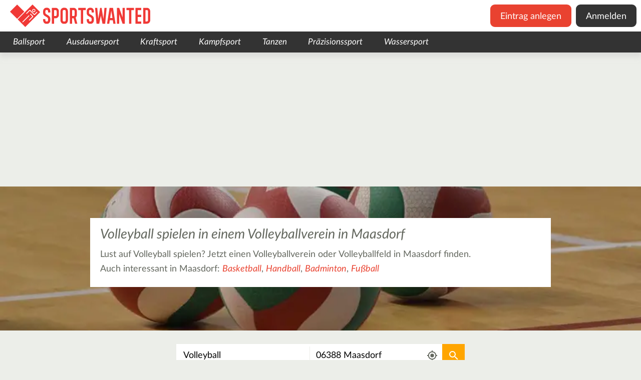

--- FILE ---
content_type: text/html; charset=utf-8
request_url: https://www.sportswanted.de/volleyball/maasdorf/
body_size: 40067
content:
<!DOCTYPE html>
<html class="no-js" dir="ltr" lang="de">
<head>

<meta charset="utf-8">
<!-- 
	This website is powered by TYPO3 - inspiring people to share!
	TYPO3 is a free open source Content Management Framework initially created by Kasper Skaarhoj and licensed under GNU/GPL.
	TYPO3 is copyright 1998-2026 of Kasper Skaarhoj. Extensions are copyright of their respective owners.
	Information and contribution at https://typo3.org/
-->


<link rel="icon" href="/_assets/158c0a5ec3a365d40d2ab8bb22d3408e/Images/icons/favicon.ico" type="image/vnd.microsoft.icon">
<title>Volleyball Verein in Maasdorf finden</title>
<meta name="generator" content="TYPO3 CMS" />
<meta name="robots" content="INDEX,FOLLOW" />
<meta name="description" content="Jetzt einen Volleyball Verein zum Volleyball spielen in Maasdorf suchen. Hier findet ihr Informationen darüber, welche Volleyballvereine es in Maasdorf gibt." />
<meta name="viewport" content="width=device-width,user-scalable=no,initial-scale=1.0,minimum-scale=1.0,maximum-scale=1.0" />
<meta name="twitter:card" content="summary" />









<script type="text/javascript">/*<![CDATA[*//*]]>*/</script>

    <!-- CMP Integration -->
    <script>
        window.cmp_logo = "https://www.sportswanted.de/_assets/158c0a5ec3a365d40d2ab8bb22d3408e/Images/logo.svg";
        window.cmp_privacyurl = "https://www.sportswanted.de/datenschutz/#cmpnoscreen";
        window.cmp_imprinturl = "https://www.sportswanted.de/impressum/#cmpnoscreen";
        window.cmp_tacurl = "https://www.sportswanted.de/agb-und-rechtliche-infos/#cmpnoscreen";
    </script>
    <script>if(!("gdprAppliesGlobally" in window)){window.gdprAppliesGlobally=true}if(!("cmp_id" in window)||window.cmp_id<1){window.cmp_id=0}if(!("cmp_cdid" in window)){window.cmp_cdid="730797eb41575"}if(!("cmp_params" in window)){window.cmp_params=""}if(!("cmp_host" in window)){window.cmp_host="b.delivery.consentmanager.net"}if(!("cmp_cdn" in window)){window.cmp_cdn="cdn.consentmanager.net"}if(!("cmp_proto" in window)){window.cmp_proto="https:"}if(!("cmp_codesrc" in window)){window.cmp_codesrc="1"}window.cmp_getsupportedLangs=function(){var b=["DE","EN","FR","IT","NO","DA","FI","ES","PT","RO","BG","ET","EL","GA","HR","LV","LT","MT","NL","PL","SV","SK","SL","CS","HU","RU","SR","ZH","TR","UK","AR","BS"];if("cmp_customlanguages" in window){for(var a=0;a<window.cmp_customlanguages.length;a++){b.push(window.cmp_customlanguages[a].l.toUpperCase())}}return b};window.cmp_getRTLLangs=function(){var a=["AR"];if("cmp_customlanguages" in window){for(var b=0;b<window.cmp_customlanguages.length;b++){if("r" in window.cmp_customlanguages[b]&&window.cmp_customlanguages[b].r){a.push(window.cmp_customlanguages[b].l)}}}return a};window.cmp_getlang=function(a){if(typeof(a)!="boolean"){a=true}if(a&&typeof(cmp_getlang.usedlang)=="string"&&cmp_getlang.usedlang!==""){return cmp_getlang.usedlang}return window.cmp_getlangs()[0]};window.cmp_getlangs=function(){var g=window.cmp_getsupportedLangs();var c=[];var f=location.hash;var e=location.search;var j="cmp_params" in window?window.cmp_params:"";var a="languages" in navigator?navigator.languages:[];if(f.indexOf("cmplang=")!=-1){c.push(f.substr(f.indexOf("cmplang=")+8,2).toUpperCase())}else{if(e.indexOf("cmplang=")!=-1){c.push(e.substr(e.indexOf("cmplang=")+8,2).toUpperCase())}else{if(j.indexOf("cmplang=")!=-1){c.push(j.substr(j.indexOf("cmplang=")+8,2).toUpperCase())}else{if("cmp_setlang" in window&&window.cmp_setlang!=""){c.push(window.cmp_setlang.toUpperCase())}else{if("cmp_langdetect" in window&&window.cmp_langdetect==1){c.push(window.cmp_getPageLang())}else{if(a.length>0){for(var d=0;d<a.length;d++){c.push(a[d])}}if("language" in navigator){c.push(navigator.language)}if("userLanguage" in navigator){c.push(navigator.userLanguage)}}}}}}var h=[];for(var d=0;d<c.length;d++){var b=c[d].toUpperCase();if(b.length<2)if(g.indexOf(b)!=-1){h.push(b)}else{if(b.indexOf("-")!=-1){b=b.substr(0,2)}if(g.indexOf(b)!=-1){h.push(b)}}}if(h.length==0&&typeof(cmp_getlang.defaultlang)=="string"&&cmp_getlang.defaultlang!==""){return[cmp_getlang.defaultlang.toUpperCase()]}else{return h.length>0?h:["EN"]}};window.cmp_getPageLangs=function(){var a=window.cmp_getXMLLang();if(a!=""){a=[a.toUpperCase()]}else{a=[]}a=a.concat(window.cmp_getLangsFromURL());return a.length>0?a:["EN"]};window.cmp_getPageLang=function(){var a=window.cmp_getPageLangs();return a.length>0?a[0]:""};window.cmp_getLangsFromURL=function(){var c=window.cmp_getsupportedLangs();var b=location;var m="toUpperCase";var g=b.hostname[m]()+".";var a=b.pathname[m]()+"/";var f=[];for(var e=0;e<c.length;e++){var j=a.substring(0,c[e].length+1);if(g.substring(0,c[e].length+1)==c[e]+"."){f.push(c[e][m]())}else{if(c[e].length==5){var k=c[e].substring(3,5)+"-"+c[e].substring(0,2);if(g.substring(0,k.length+1)==k+"."){f.push(c[e][m]())}}else{if(j==c[e]+"/"||j=="/"+c[e]){f.push(c[e][m]())}else{if(j==c[e].replace("-","/")+"/"||j=="/"+c[e].replace("-","/")){f.push(c[e][m]())}else{if(c[e].length==5){var k=c[e].substring(3,5)+"-"+c[e].substring(0,2);var h=a.substring(0,k.length+1);if(h==k+"/"||h==k.replace("-","/")+"/"){f.push(c[e][m]())}}}}}}}return f};window.cmp_getXMLLang=function(){var c=document.getElementsByTagName("html");if(c.length>0){var c=c[0]}else{c=document.documentElement}if(c&&c.getAttribute){var a=c.getAttribute("xml:lang");if(typeof(a)!="string"||a==""){a=c.getAttribute("lang")}if(typeof(a)=="string"&&a!=""){var b=window.cmp_getsupportedLangs();return b.indexOf(a.toUpperCase())!=-1?a:""}else{return""}}};(function(){var B=document;var C=B.getElementsByTagName;var o=window;var t="";var h="";var k="";var D=function(e){var i="cmp_"+e;e="cmp"+e+"=";var d="";var l=e.length;var G=location;var H=G.hash;var w=G.search;var u=H.indexOf(e);var F=w.indexOf(e);if(u!=-1){d=H.substring(u+l,9999)}else{if(F!=-1){d=w.substring(F+l,9999)}else{return i in o&&typeof(o[i])!=="function"?o[i]:""}}var E=d.indexOf("&");if(E!=-1){d=d.substring(0,E)}return d};var j=D("lang");if(j!=""){t=j;k=t}else{if("cmp_getlang" in o){t=o.cmp_getlang().toLowerCase();h=o.cmp_getlangs().slice(0,3).join("_");k=o.cmp_getPageLangs().slice(0,3).join("_");if("cmp_customlanguages" in o){var m=o.cmp_customlanguages;for(var x=0;x<m.length;x++){var a=m[x].l.toLowerCase();if(a==t){t="en"}}}}}var q=("cmp_proto" in o)?o.cmp_proto:"https:";if(q!="http:"&&q!="https:"){q="https:"}var n=("cmp_ref" in o)?o.cmp_ref:location.href;if(n.length>300){n=n.substring(0,300)}var z=function(d){var I=B.createElement("script");I.setAttribute("data-cmp-ab","2");I.type="text/javascript";I.async=true;I.src=d;var H=["body","div","span","script","head"];var w="currentScript";var F="parentElement";var l="appendChild";var G="body";if(B[w]&&B[w][F]){B[w][F][l](I)}else{if(B[G]){B[G][l](I)}else{for(var u=0;u<H.length;u++){var E=C(H[u]);if(E.length>0){E[0][l](I);break}}}}};var b=D("design");var c=D("regulationkey");var y=D("gppkey");var s=D("att");var f=o.encodeURIComponent;var g=false;try{g=B.cookie.length>0}catch(A){g=false}var p=q+"//"+o.cmp_host+"/delivery/cmp.php?";p+=("cmp_id" in o&&o.cmp_id>0?"id="+o.cmp_id:"")+("cmp_cdid" in o?"&cdid="+o.cmp_cdid:"")+"&h="+f(n);p+=(b!=""?"&cmpdesign="+f(b):"")+(c!=""?"&cmpregulationkey="+f(c):"")+(y!=""?"&cmpgppkey="+f(y):"");p+=(s!=""?"&cmpatt="+f(s):"")+("cmp_params" in o?"&"+o.cmp_params:"")+(g?"&__cmpfcc=1":"");z(p+"&l="+f(t)+"&ls="+f(h)+"&lp="+f(k)+"&o="+(new Date()).getTime());var r="js";var v=D("debugunminimized")!=""?"":".min";if(D("debugcoverage")=="1"){r="instrumented";v=""}if(D("debugtest")=="1"){r="jstests";v=""}z(q+"//"+o.cmp_cdn+"/delivery/"+r+"/cmp_final"+v+".js")})();window.cmp_addFrame=function(b){if(!window.frames[b]){if(document.body){var a=document.createElement("iframe");a.style.cssText="display:none";if("cmp_cdn" in window&&"cmp_ultrablocking" in window&&window.cmp_ultrablocking>0){a.src="//"+window.cmp_cdn+"/delivery/empty.html"}a.name=b;a.setAttribute("title","Intentionally hidden, please ignore");a.setAttribute("role","none");a.setAttribute("tabindex","-1");document.body.appendChild(a)}else{window.setTimeout(window.cmp_addFrame,10,b)}}};window.cmp_rc=function(c,b){var l="";try{l=document.cookie}catch(h){l=""}var j="";var f=0;var g=false;while(l!=""&&f<100){f++;while(l.substr(0,1)==" "){l=l.substr(1,l.length)}var k=l.substring(0,l.indexOf("="));if(l.indexOf(";")!=-1){var m=l.substring(l.indexOf("=")+1,l.indexOf(";"))}else{var m=l.substr(l.indexOf("=")+1,l.length)}if(c==k){j=m;g=true}var d=l.indexOf(";")+1;if(d==0){d=l.length}l=l.substring(d,l.length)}if(!g&&typeof(b)=="string"){j=b}return(j)};window.cmp_stub=function(){var a=arguments;__cmp.a=__cmp.a||[];if(!a.length){return __cmp.a}else{if(a[0]==="ping"){if(a[1]===2){a[2]({gdprApplies:gdprAppliesGlobally,cmpLoaded:false,cmpStatus:"stub",displayStatus:"hidden",apiVersion:"2.2",cmpId:31},true)}else{a[2](false,true)}}else{if(a[0]==="getUSPData"){a[2]({version:1,uspString:window.cmp_rc("__cmpccpausps","1---")},true)}else{if(a[0]==="getTCData"){__cmp.a.push([].slice.apply(a))}else{if(a[0]==="addEventListener"||a[0]==="removeEventListener"){__cmp.a.push([].slice.apply(a))}else{if(a.length==4&&a[3]===false){a[2]({},false)}else{__cmp.a.push([].slice.apply(a))}}}}}}};window.cmp_gpp_ping=function(){return{gppVersion:"1.1",cmpStatus:"stub",cmpDisplayStatus:"hidden",signalStatus:"not ready",supportedAPIs:["5:tcfcav1","7:usnat","8:usca","9:usva","10:usco","11:usut","12:usct"],cmpId:31,sectionList:[],applicableSections:[0],gppString:"",parsedSections:{}}};window.cmp_gppstub=function(){var c=arguments;__gpp.q=__gpp.q||[];if(!c.length){return __gpp.q}var h=c[0];var g=c.length>1?c[1]:null;var f=c.length>2?c[2]:null;var a=null;var j=false;if(h==="ping"){a=window.cmp_gpp_ping();j=true}else{if(h==="addEventListener"){__gpp.e=__gpp.e||[];if(!("lastId" in __gpp)){__gpp.lastId=0}__gpp.lastId++;var d=__gpp.lastId;__gpp.e.push({id:d,callback:g});a={eventName:"listenerRegistered",listenerId:d,data:true,pingData:window.cmp_gpp_ping()};j=true}else{if(h==="removeEventListener"){__gpp.e=__gpp.e||[];a=false;for(var e=0;e<__gpp.e.length;e++){if(__gpp.e[e].id==f){__gpp.e[e].splice(e,1);a=true;break}}j=true}else{__gpp.q.push([].slice.apply(c))}}}if(a!==null&&typeof(g)==="function"){g(a,j)}};window.cmp_msghandler=function(d){var a=typeof d.data==="string";try{var c=a?JSON.parse(d.data):d.data}catch(f){var c=null}if(typeof(c)==="object"&&c!==null&&"__cmpCall" in c){var b=c.__cmpCall;window.__cmp(b.command,b.parameter,function(h,g){var e={__cmpReturn:{returnValue:h,success:g,callId:b.callId}};d.source.postMessage(a?JSON.stringify(e):e,"*")})}if(typeof(c)==="object"&&c!==null&&"__uspapiCall" in c){var b=c.__uspapiCall;window.__uspapi(b.command,b.version,function(h,g){var e={__uspapiReturn:{returnValue:h,success:g,callId:b.callId}};d.source.postMessage(a?JSON.stringify(e):e,"*")})}if(typeof(c)==="object"&&c!==null&&"__tcfapiCall" in c){var b=c.__tcfapiCall;window.__tcfapi(b.command,b.version,function(h,g){var e={__tcfapiReturn:{returnValue:h,success:g,callId:b.callId}};d.source.postMessage(a?JSON.stringify(e):e,"*")},b.parameter)}if(typeof(c)==="object"&&c!==null&&"__gppCall" in c){var b=c.__gppCall;window.__gpp(b.command,function(h,g){var e={__gppReturn:{returnValue:h,success:g,callId:b.callId}};d.source.postMessage(a?JSON.stringify(e):e,"*")},"parameter" in b?b.parameter:null,"version" in b?b.version:1)}};window.cmp_setStub=function(a){if(!(a in window)||(typeof(window[a])!=="function"&&typeof(window[a])!=="object"&&(typeof(window[a])==="undefined"||window[a]!==null))){window[a]=window.cmp_stub;window[a].msgHandler=window.cmp_msghandler;window.addEventListener("message",window.cmp_msghandler,false)}};window.cmp_setGppStub=function(a){if(!(a in window)||(typeof(window[a])!=="function"&&typeof(window[a])!=="object"&&(typeof(window[a])==="undefined"||window[a]!==null))){window[a]=window.cmp_gppstub;window[a].msgHandler=window.cmp_msghandler;window.addEventListener("message",window.cmp_msghandler,false)}};if(!("cmp_noiframepixel" in window)){window.cmp_addFrame("__cmpLocator")}if((!("cmp_disableusp" in window)||!window.cmp_disableusp)&&!("cmp_noiframepixel" in window)){window.cmp_addFrame("__uspapiLocator")}if((!("cmp_disabletcf" in window)||!window.cmp_disabletcf)&&!("cmp_noiframepixel" in window)){window.cmp_addFrame("__tcfapiLocator")}if((!("cmp_disablegpp" in window)||!window.cmp_disablegpp)&&!("cmp_noiframepixel" in window)){window.cmp_addFrame("__gppLocator")}window.cmp_setStub("__cmp");if(!("cmp_disabletcf" in window)||!window.cmp_disabletcf){window.cmp_setStub("__tcfapi")}if(!("cmp_disableusp" in window)||!window.cmp_disableusp){window.cmp_setStub("__uspapi")}if(!("cmp_disablegpp" in window)||!window.cmp_disablegpp){window.cmp_setGppStub("__gpp")};
    //no changes above this line
    window.cmp_addFrame("__cmapiLocator");
    window.cmp_addFrame("__tcfapiLocator");//remove this line to remove IAB TCF v2 support
    window.cmp_setStub("__cmapi");
    window.cmp_setStub("__tcfapi");//remove this line to remove IAB TCF v2 support
    //no changes below this line
    </script>

    <script id="moli-ad-tag" async src="https://cdn.h5v.eu/publishers/bauernhof/assets/production/adtag.mjs" data-publisher-code="bauernhof" data-version="production" ></script>

    <!-- Google tag (gtag.js) -->
    <script async src="https://www.googletagmanager.com/gtag/js?id=G-ZQ5ZPB2DDM"></script>
    <script>
        window.dataLayer = window.dataLayer || [];
        function gtag(){dataLayer.push(arguments);}
        gtag('js', new Date());

        gtag('config', 'G-ZQ5ZPB2DDM', {'anonymize_ip': true});
    </script>

<link rel="canonical" href="https://www.sportswanted.de/volleyball/maasdorf/" />

    <link rel="preconnect" href="https://securepubads.g.doubleclick.net" crossorigin="anonymous">
    <link rel="preconnect" href="https://bauernhof.h5v.eu" crossorigin="anonymous">

<link rel="search" type="application/opensearchdescription+xml" href="https://www.mein-bauernhof.de/opensearch.xml" title="Mein Bauernhof"/>

    <link rel="icon" href="/favicon.ico" sizes="32x32">
    <link rel="icon" href="/icon.svg" type="image/svg+xml">
    <link rel="apple-touch-icon" href="/apple-touch-icon.png">
    <link rel="manifest" href="/manifest.webmanifest">

<link rel="next" href="/suche/?acc=500&amp;address=06388%20Maasdorf&amp;bio=0&amp;c%5B0%5D=2&amp;c%5B1%5D=24&amp;c%5B2%5D=3&amp;c%5B3%5D=1&amp;c%5B4%5D=4&amp;c%5B5%5D=25&amp;c%5B6%5D=6&amp;c%5B7%5D=5&amp;c%5B8%5D=7&amp;c%5B9%5D=26&amp;c%5B10%5D=9&amp;c%5B11%5D=8&amp;c%5B12%5D=10&amp;c%5B13%5D=27&amp;c%5B14%5D=12&amp;c%5B15%5D=13&amp;c%5B16%5D=28&amp;c%5B17%5D=14&amp;c%5B18%5D=15&amp;c%5B19%5D=29&amp;c%5B20%5D=16&amp;c%5B21%5D=17&amp;c%5B22%5D=30&amp;c%5B23%5D=18&amp;c%5B24%5D=19&amp;c%5B25%5D=31&amp;c%5B26%5D=20&amp;c%5B27%5D=11&amp;c%5B28%5D=21&amp;c%5B29%5D=32&amp;c%5B30%5D=22&amp;c%5B31%5D=23&amp;co%5B0%5D=DE&amp;co%5B1%5D=AT&amp;co%5B2%5D=CH&amp;co%5B3%5D=IT&amp;co%5B4%5D=NL&amp;lat=51.6808702&amp;lon=11.9618416&amp;p=2&amp;q=Volleyball&amp;radius=25000&amp;rating=0.0&amp;t=1768750172&amp;tx_sportswanted_searchresults%5Baction%5D=search&amp;tx_sportswanted_searchresults%5Bcontroller%5D=Search&amp;unrated=1&amp;cHash=5ae3dac85b68a5faf10840a50b01e73e"/>

    <style>
        #bauernhof_content_1,#bauernhof_content_2,#bauernhof_content_3,#bauernhof_header_1,#bauernhof_marginal_1{margin:1rem auto;text-align:center}header .category.level-1 .subcategories-wrapper .category.level-2.active .category-link{color:#e94230}#bauernhof_header_1,#bauernhof_marginal_1{margin:1rem auto;text-align:center}#bauernhof_wallpaper_pixel{max-height:0}@media (max-width:1025px){#bauernhof_header_1{display:none!important}}section>.image-wrapper{position:absolute;top:0;bottom:0;left:0;right:0;overflow:hidden}section>.image-wrapper>img{height:100%;width:100%;-o-object-fit:cover;object-fit:cover}.main-search-results .image-wrapper{position:absolute;left:0;right:0;top:0;height:47rem}@media (min-width:681px){.main-search-results .image-wrapper{height:32rem}}.main-search-results.landingpage .element.text{height:47rem;overflow:hidden;padding-top:8rem;padding-bottom:1rem;background-color:rgba(0,0,0,0);margin-bottom:0}@media (min-width:681px){.main-search-results.landingpage .element.text{height:34rem;padding-top:7rem}}.main-search-results.landingpage .element.text .content{background-color:#fff;padding:2rem 20px}.main-search-results .element.text{float:left;width:100%;position:relative;min-height:1px;padding-left:20px;padding-right:20px;margin-bottom:2rem}@media (min-width:1025px){.main-search-results .element.text{float:left;width:75%;left:12.5%}}#bauernhof_sidebar_1,#bauernhof_sidebar_left{position:fixed;z-index:10000;top:8rem}@media (min-width:1025px){#bauernhof_sidebar_1,#bauernhof_sidebar_left{top:13rem}}#bauernhof_sidebar_1{left:calc(50% + 660px)}footer,header,main,nav,section{display:block}.aspect-ratio-wrapper[data-aspect-ratio="0.66"]{padding-top:66%}.text.element h1{font-family:inherit;font-weight:500;line-height:1.1;color:inherit;margin-top:2rem;margin-bottom:1rem;font-size:4rem;font-size:3rem;font-weight:400;font-style:italic;margin-top:0;margin-bottom:1.5rem}.news.list{position:relative;float:left;width:100%;min-height:1px;padding-left:20px;padding-right:20px;background-color:#fff}.news.list .list-item{position:relative;font-size:1.3rem;color:#63675e;padding-bottom:30px}.news.list .list-item:after,.news.list .list-item:before{display:table;content:" "}.news.list .list-item:after{clear:both}@media (min-width:481px){.news.list .list-item{font-size:1.6rem}}.news.list .list-item h3{font-size:2rem;font-weight:400;font-style:italic;margin-top:0;margin-bottom:.3rem}.news.list .list-item a{color:#e94230;font-style:italic;font-weight:400}.news.list .list-item p{font-weight:400;font-style:normal;margin-top:0;margin-bottom:.5rem}.news.list .list-item a{text-decoration:none}.news.list .list-item a:visited{text-decoration:none!important}.news.list .list-item p{color:#000}.news.list .list-item .image{display:block;float:left;width:100%;margin-top:5px;margin-right:1rem;margin-bottom:1.5rem}@media (min-width:481px){.news.list .list-item .image{width:33.33333333%}}@media (min-width:681px){.news.list .list-item .image{width:25%}}.news.list .list-item .more{position:absolute;right:20px;bottom:0}article,footer,header,main,nav,section{display:block}.footer-google .element{position:relative;float:left;width:100%;min-height:1px;padding-left:20px;padding-right:20px}#bauernhof_footer{margin:1rem auto;text-align:center}#bauernhof_sidebar_left{position:fixed;z-index:10000;top:8rem}@media (min-width:1025px){#bauernhof_sidebar_left{top:13rem}}#bauernhof_sidebar_left{right:calc(50% + 660px)}.news.detail article>.body .bodytext a{color:#e94230;text-decoration:none;font-style:italic;font-weight:400}button{font-size:100%;line-height:1.15}button::-moz-focus-inner{border-style:none}button:-moz-focusring{outline:1px dotted ButtonText}button{color:inherit;font:inherit;margin:0;-webkit-appearance:button}button::-moz-focus-inner{border:0;padding:0}button{font-family:inherit;font-size:inherit;line-height:inherit}a,li,p,span{font-size:2rem}.news.detail .carousel{position:absolute;top:0;right:0;left:0;height:600px}.news.detail .outer-wrapper{z-index:100}.news.detail article{position:relative;float:left;width:100%;min-height:1px;padding-left:20px;padding-right:20px;margin-top:50px}@media (min-width:481px){.news.detail article{margin-top:125px;margin-top:200px}}.news.detail article>*{background-color:#fff}.news.detail article>.title{width:100%;margin:0;font-style:italic;font-weight:700;font-size:3rem;padding:.5em 1em}@media (min-width:681px){.news.detail article>.title{width:50%}}@media (min-width:481px){.news.detail article>.title{font-size:5rem}}@media (min-width:481px){.news.detail article>.title{padding:.5em 1em}}.news.detail article>.body{width:100%;padding:1.5rem 2rem}@media (min-width:481px){.news.detail article>.body{padding:3rem 5rem}}.news.detail article>.body .metadata{margin-bottom:1.5rem}.news.detail article>.body .author-and-date{color:#63675e;font-size:1.6rem}.news.detail article>.body .bodytext{font-size:1.3rem;color:#63675e}@media (min-width:481px){.news.detail article>.body .bodytext{font-size:1.6rem}}.news.detail article>.body .bodytext h2{font-family:inherit;font-weight:500;line-height:1.1;color:inherit;margin-top:2rem;margin-bottom:1rem;font-size:3rem}.news.detail article>.body .bodytext h2{font-size:2.8rem;font-weight:400;font-style:italic;margin-top:.5rem;margin-bottom:.5rem}.news.detail article>.body .bodytext p{font-weight:400;font-style:normal;margin-top:0;margin-bottom:.5rem}h1,h3,h4{font-family:inherit;font-weight:500;line-height:1.1;color:inherit}button,input,select{font-size:100%;line-height:1.15}[type=checkbox],[type=radio]{-webkit-box-sizing:border-box;box-sizing:border-box;padding:0}button,input,select{color:inherit;font:inherit;margin:0}button,select{text-transform:none}input[type=checkbox],input[type=radio]{-webkit-box-sizing:border-box;box-sizing:border-box;padding:0}button,input,select{font-family:inherit;font-size:inherit;line-height:inherit}h1,h2,h3,h4{font-family:inherit;font-weight:500;line-height:1.1;color:inherit}h4{margin-top:1rem;margin-bottom:1rem;font-size:2rem}ol ol,ul ol,ul ul{margin-bottom:0}form input[type=checkbox]{width:17px;height:17px;display:none}form input[type=checkbox]+label{z-index:0;position:relative;font-size:2rem;display:block;margin-top:.5em;margin-bottom:.5em;padding-left:35px}form input[type=checkbox]+label .checkbox-styler{display:block;position:absolute;top:0;left:0;height:25px;width:25px;z-index:1;background-color:#fff;border-radius:0;border:2px solid #333}form input[type=checkbox]:checked+label .checkbox-styler{background-color:#333;background-image:url("[data-uri]");background-repeat:no-repeat;background-position:50%}form select{font-size:2rem;padding:.5em 1em;border-color:#cdcdcd}.map.closed .mapcontainer{display:none}.main-search-results{padding-top:0;position:relative}@media (min-width:1025px){.main-search-results{padding-top:0}}.filter-list{position:relative;width:100%;font-weight:400;font-size:1.2em}.filter-list>.buttons-mobile{display:inline-block;display:-webkit-box;display:-ms-flexbox;display:flex;-ms-flex-wrap:wrap;flex-wrap:wrap;z-index:10;padding:2rem 1rem}@media (min-width:681px){.filter-list>.buttons-mobile{display:none}}.filter-list>.buttons-mobile h3{height:3rem;line-height:3rem;vertical-align:middle;margin:0}.filter-list>.buttons-mobile>.filters-mobile{display:inline-block;font-size:2rem;font-weight:400;font-style:normal;text-align:center;line-height:2.75rem;color:#000;border:2px solid #fff;border-radius:1rem;border-radius:1.05rem;font-size:1.92rem;line-height:3.2rem;border-radius:.25rem;display:block;padding:8px;background-position:8px;background-size:22px;background-color:#fff;background-repeat:no-repeat;margin-right:1rem}.filter-list>.buttons-mobile>.filters-mobile,.filter-list>.buttons-mobile>.filters-mobile:visited{color:#000;background-color:#fff;text-decoration:none}.filter-list>.buttons-mobile>.filters-mobile>span{margin-left:28px}.filter-list>.buttons-mobile>.map-toggle{display:inline-block;font-size:2rem;font-weight:400;font-style:normal;text-align:center;line-height:2.75rem;color:#000;border:2px solid #fff;border-radius:1rem;border-radius:1.05rem;font-size:1.92rem;line-height:3.2rem;border-radius:.25rem;display:block;padding:8px;background-position:8px;background-size:22px;background-color:#fff;background-image:url("[data-uri]");background-repeat:no-repeat}.filter-list>.buttons-mobile>.map-toggle,.filter-list>.buttons-mobile>.map-toggle:visited{color:#000;background-color:#fff;text-decoration:none}.filter-list>.buttons-mobile>.map-toggle>span{margin-left:28px}.filter-list>.buttons-mobile>.apply-mobile{display:inline-block;font-size:2rem;font-weight:400;font-style:normal;text-align:center;line-height:2.75rem;color:#fff;background-color:orange;border:2px solid orange;border-radius:1rem;padding:.21rem 1.1rem;border-radius:1.05rem;font-size:1.92rem;line-height:3.2rem}.filter-list>.buttons-mobile>.apply-mobile,.filter-list>.buttons-mobile>.apply-mobile:visited{color:#fff;background-color:orange;text-decoration:none}.filter-list>.buttons-mobile>.reset-mobile{display:inline-block;font-size:2rem;font-weight:400;font-style:normal;text-align:center;line-height:2.75rem;color:#333;background-color:rgba(0,0,0,0);border-radius:1rem;border-radius:1.05rem;font-size:1.92rem;line-height:3.2rem;border:none;padding:0;height:3rem;line-height:3rem;vertical-align:middle}.filter-list>.buttons-mobile>.reset-mobile,.filter-list>.buttons-mobile>.reset-mobile:visited{color:#333;background-color:rgba(0,0,0,0);text-decoration:none}.filter-list>.buttons-mobile>.reset-mobile:before{content:" ";display:inline-block;width:3rem;height:3rem;line-height:3rem;vertical-align:middle;margin-right:.5rem;background-image:url("[data-uri]");background-repeat:no-repeat;background-position:center 10%}.filter-list>.buttons-mobile>.close-mobile{font-size:0;padding:0;width:3rem;height:3rem;vertical-align:center;background-image:url("[data-uri]");background-repeat:no-repeat;background-position:50%;background-size:contain;background-color:rgba(0,0,0,0);border:none}.filter-list>.buttons-mobile>.apply-mobile,.filter-list>.buttons-mobile>.close-mobile,.filter-list>.buttons-mobile>.reset-mobile,.filter-list>.buttons-mobile>h3{display:none}.filter-list>.buttons-mobile.top{-webkit-box-pack:justify;-ms-flex-pack:justify;justify-content:space-between}.filter-list>.buttons-mobile.bottom{display:none;-webkit-box-pack:center;-ms-flex-pack:center;justify-content:center}.filter-list .filter-group{position:relative;display:block;width:100%}@media (min-width:681px){.filter-list .filter-group{display:inline-block;width:auto}}.filter-list .filter-group .filter-button{display:inline-block;font-size:2rem;font-weight:400;font-style:normal;text-align:center;line-height:2.75rem;color:#000;background-color:#fff;border:2px solid #fff;border-radius:1rem;padding:.21rem 1.1rem;border-radius:1.05rem;font-size:1.92rem;line-height:3.2rem;display:none;border-radius:.25rem;font-size:1.5rem}.filter-list .filter-group .filter-button,.filter-list .filter-group .filter-button:visited{color:#000;background-color:#fff;text-decoration:none}@media (min-width:681px){.filter-list .filter-group .filter-button{display:inline-block}}.filter-list .filter-group .filters{display:none;padding:2rem;text-align:right}.filter-list .filter-group .filters h3{display:block;text-align:left}@media (min-width:681px){.filter-list .filter-group .filters h3{display:none}}@media (min-width:681px){.filter-list .filter-group .filters{position:absolute;top:calc(100% + .5rem);left:0;min-width:275px;background-color:#fff;border-radius:.5rem;-webkit-box-shadow:0 0 1rem 0 #63675e;box-shadow:0 0 1rem 0 #63675e}}.filter-list .filter-group .filters .filter{text-align:left}.filter-list .filter-group .filters .reset-button{display:inline-block;font-size:2rem;font-weight:400;font-style:normal;text-align:center;line-height:2.75rem;color:#333;background-color:rgba(0,0,0,0);border-radius:1rem;padding:.21rem 1.1rem;border-radius:1.05rem;font-size:1.92rem;line-height:3.2rem;border:none}.filter-list .filter-group .filters .reset-button,.filter-list .filter-group .filters .reset-button:visited{color:#333;background-color:rgba(0,0,0,0);text-decoration:none}.filter-list .filter-group .filters .apply-button{display:inline-block;font-size:2rem;font-weight:400;font-style:normal;text-align:center;line-height:2.75rem;color:#333;background-color:#fff;border-radius:1rem;padding:.21rem 1.1rem;border-radius:1.05rem;font-size:1.92rem;line-height:3.2rem;border:2px solid #333}.filter-list .filter-group .filters .apply-button,.filter-list .filter-group .filters .apply-button:visited{color:#333;background-color:#fff;text-decoration:none}.filter-list .filter-group .filters .apply-button,.filter-list .filter-group .filters .reset-button{display:none;margin-top:2rem;font-size:1.5rem}@media (min-width:681px){.filter-list .filter-group .filters .apply-button,.filter-list .filter-group .filters .reset-button{display:inline-block}}.filter-list h3{font-weight:700;text-align:left;margin:0 0 .75em;font-size:1.3em}.filter-list .filter-group.location h3{display:none}.filter-list .filter-group .filter.radius>label{display:block;margin-bottom:1rem}.filter-list .filter-group .filter.radius .slider-status{font-weight:700}.filter-list .filter-group.rating .minimal-rating:after,.filter-list .filter-group.rating .minimal-rating:before{display:table;content:" "}.filter-list .filter-group.rating .minimal-rating:after{clear:both}.filter-list .filter-group.rating .minimal-rating input[type=radio]{display:none}.filter-list .filter-group.rating .minimal-rating .label{display:block;width:100%;margin-bottom:.75em}.filter-list .filter-group.rating .minimal-rating .ratingstars{float:left;margin-bottom:.75em}.filter-list .filter-group.rating .minimal-rating .ratingstars:after,.filter-list .filter-group.rating .minimal-rating .ratingstars:before{display:table;content:" "}.filter-list .filter-group.rating .minimal-rating .ratingstars:after{clear:both}.filter-list .filter-group.rating .minimal-rating label{margin:0;float:right;position:relative;display:inline-block;height:26px;width:16px;padding-left:0;min-width:0;overflow:hidden;visibility:hidden}.filter-list .filter-group.rating .minimal-rating label:before{display:block;position:absolute;top:0;left:0;visibility:visible;height:26px;width:32px;content:"";background-repeat:no-repeat;background-position:3.5px}.filter-list .filter-group.rating .minimal-rating label:nth-of-type(odd):before{width:32px;background-position:-12.5px}.filter-list .filter-group.cachets .filter{padding-left:0}.filter-list .filter-group.categories{position:static}.filter-list .filter-group.categories .filters{max-width:82rem}.filter-list .filter-group.categories .first-level{list-style-type:none;padding:0}.filter-list .filter-group.categories .first-level>li{margin-bottom:2rem}.filter-list .filter-group.categories .first-level>li h4{padding-bottom:1rem;margin-bottom:1rem;border-bottom:1px solid #eceee9}.filter-list .filter-group.categories .second-level{list-style-type:none;padding:0;display:-webkit-box;display:-ms-flexbox;display:flex;-ms-flex-wrap:wrap;flex-wrap:wrap;-webkit-box-align:stretch;-ms-flex-align:stretch;align-items:stretch;-ms-flex-line-pack:start;align-content:flex-start}.filter-list .filter-group.categories .second-level>li{min-width:25rem;max-width:100%;-webkit-box-flex:0;-ms-flex-positive:0;flex-grow:0;-ms-flex-negative:0;flex-shrink:0}.filter-list .filter-group.categories .second-level>li.all{width:100%}.filter-list .filter-group.categories .second-level>li.additional{display:none}.filter-list .filter-group.categories .second-level>li.show-more{width:100%;color:#333;font-style:italic;font-weight:400}.filter-list .filter-group.categories .second-level>li.show-more:after{display:inline-block;width:2rem;height:2rem;content:" ";margin-left:1rem;vertical-align:bottom;background-color:rgba(0,0,0,0);background-image:url("[data-uri]");background-repeat:no-repeat;background-position:50%}.filter-list .filter-group.countries ul{padding:0;list-style-type:none}#bauernhof_content_1,#bauernhof_content_2,#bauernhof_content_3,#bauernhof_marginal_1{margin:1rem auto;text-align:center}.element.nearby-places-ajax{position:relative}.element.nearby-places-ajax.not-loaded{background-color:hsla(0,0%,50.2%,.2);min-height:50px}.element.nearby-places-ajax.not-loaded:after{content:" ";position:absolute;top:30px;left:50%;height:32px;width:32px;-webkit-transform:translate3d(-50%,0,0);transform:translate3d(-50%,0,0);-webkit-animation:spin 1.5s linear infinite;animation:spin 1.5s linear infinite;background-repeat:no-repeat;background-position:50%}.element.nearby-places-ajax.not-loaded:after{background-image:url("[data-uri]")}#bauernhof_content_1,#bauernhof_marginal_1{margin:1rem auto;text-align:center}button,input,textarea{font-size:100%;line-height:1.15}fieldset{padding:.35em .75em .625em}legend{-webkit-box-sizing:border-box;box-sizing:border-box;color:inherit;display:table;max-width:100%;white-space:normal}[type=radio]{-webkit-box-sizing:border-box;box-sizing:border-box;padding:0}.swiper-container{margin-left:auto;margin-right:auto;position:relative;overflow:hidden;z-index:1}.swiper-wrapper{z-index:1;display:-webkit-box;display:-ms-flexbox;display:flex;-webkit-box-sizing:content-box;box-sizing:content-box;-webkit-transform:translateZ(0);-ms-transform:translateZ(0);transform:translateZ(0)}.swiper-slide,.swiper-wrapper{position:relative;width:100%;height:100%}.swiper-slide{-webkit-flex-shrink:0;-ms-flex:0 0 auto;-ms-flex-negative:0;flex-shrink:0}article,header,main,nav,section{display:block}button,input,textarea{color:inherit;font:inherit;margin:0}input[type=radio]{-webkit-box-sizing:border-box;box-sizing:border-box;padding:0}fieldset{border:1px solid silver;margin:0 2px;padding:.35em .625em .75em}legend{border:0;padding:0}textarea{overflow:auto}button,input,textarea{font-family:inherit;font-size:inherit;line-height:inherit}address{margin-bottom:2rem;line-height:1.42857143}.close{float:right;font-size:2.4rem;font-weight:700;line-height:1;color:#000;text-shadow:0 1px 0 #fff;filter:alpha(opacity=20);opacity:.2}button.close{padding:0;background:rgba(0,0,0,0);border:0;-webkit-appearance:none;-moz-appearance:none;appearance:none}.modal{position:fixed;top:0;right:0;bottom:0;left:0;z-index:1050;display:none;overflow:hidden;-webkit-overflow-scrolling:touch;outline:0}.modal.fade .modal-dialog{-webkit-transform:translateY(-25%);-ms-transform:translateY(-25%);transform:translateY(-25%)}.modal-dialog{position:relative;width:auto;margin:10px}.modal-content{position:relative;background-color:#fff;background-clip:padding-box;border:1px solid #999;border:1px solid rgba(0,0,0,.2);border-radius:6px;-webkit-box-shadow:0 3px 9px rgba(0,0,0,.5);box-shadow:0 3px 9px rgba(0,0,0,.5);outline:0}.modal-header{padding:15px;border-bottom:1px solid #e5e5e5}.modal-header .close{margin-top:-2px}.modal-title{margin:0;line-height:1.42857143}.modal-body{position:relative;padding:15px}.modal-footer{padding:15px;text-align:right;border-top:1px solid #e5e5e5}@media (min-width:768px){.modal-dialog{width:600px;margin:30px auto}.modal-content{-webkit-box-shadow:0 5px 15px rgba(0,0,0,.5);box-shadow:0 5px 15px rgba(0,0,0,.5)}}a,input,li,span{font-size:2rem}.aspect-ratio-wrapper{position:relative;height:1px;min-height:1px}.aspect-ratio-wrapper>picture{position:absolute;top:0;bottom:0;left:0;right:0}.aspect-ratio-wrapper[data-aspect-ratio="0.75"]{padding-top:75%}form input[type=text],form textarea{font-size:2rem;color:#000;font-weight:400;background-color:#fff;border:1px solid #cdcdcd;border-radius:0;padding:.5em 1em}form input[type=text]:-moz-placeholder,form input[type=text]:-ms-input-placeholder,form input[type=text]::-moz-placeholder,form input[type=text]::-webkit-input-placeholder,form textarea:-moz-placeholder,form textarea:-ms-input-placeholder,form textarea::-moz-placeholder,form textarea::-webkit-input-placeholder{color:#63675e;font-weight:400}form input[type=radio]{display:none}form input[type=radio]+label{z-index:0;position:relative;margin-top:.5em;margin-bottom:.5em;padding-left:35px}#bauernhof_marginal_1{margin:1rem auto;text-align:center}address{font-style:normal}address:after,address:before{display:table;content:" "}address:after{clear:both}address .housenumber:after,address .town:after{content:"\000A";white-space:pre}.opening-times>.none-given{font-style:italic}.rating{text-decoration:none;color:#63675e}#ratingModal .rating{width:100%}#ratingModal .rating .modal-body{width:100%;min-height:350px;display:inline-block}#ratingModal .rating .modal-header{width:100%;display:-webkit-box;display:-ms-flexbox;display:flex;-webkit-box-pack:justify;-ms-flex-pack:justify;justify-content:space-between}#ratingModal .rating .modal-header .close>span{font-size:5rem}#ratingModal .rating .modal-footer{width:100%;display:inline-block}#ratingModal .rating form{margin:0}@media (max-width:681px){#ratingModal .modal-dialog{height:100%;width:100%;margin:0}#ratingModal .modal-dialog .modal-content,#ratingModal .modal-dialog .modal-content .modal-body,#ratingModal .modal-dialog .modal-content .rating{height:100%;width:100%}#ratingModal .modal-dialog .modal-content .modal-footer{margin-top:auto}}.new.rating:after,.new.rating:before{display:table;content:" "}.new.rating:after{clear:both}.new.rating fieldset{padding-left:0;padding-right:0;border:none}.new.rating fieldset legend,.new.rating label{position:absolute;width:1px;height:1px;margin:-1px;padding:0;overflow:hidden;clip:rect(0,0,0,0);border:0}.new.rating form{position:relative}.new.rating form:after,.new.rating form:before{display:table;content:" "}.new.rating form:after{clear:both}.new.rating .stars{position:relative;float:left;width:100%;min-height:1px;padding-left:20px;padding-right:20px}.new.rating .stars legend{display:inline-block;font-size:20px;line-height:27px}.new.rating .stars legend:after{content:":"}.new.rating .stars .inputs{height:32px;margin-top:.3rem;float:left}.new.rating .stars .inputs:after,.new.rating .stars .inputs:before{display:table;content:" "}.new.rating .stars .inputs:after{clear:both}.new.rating .stars .inputs input{display:none}.new.rating .stars .inputs label{float:right;position:relative;height:24px;width:32px;min-width:0;overflow:hidden;color:rgba(0,0,0,0)}.new.rating .stars .inputs label:before{position:absolute;top:0;left:0;visibility:visible;content:" ";height:24px;width:32px;background-position:50%;background-repeat:no-repeat;background-size:contain}.new.rating .stars .rating-description{margin-left:1.5rem;font-weight:700;font-size:1.6rem;font-style:italic}.new.rating .ratingtext{position:relative;float:left;width:100%;min-height:1px;padding-left:0;padding-right:0}.new.rating .ratingtext .headline{display:block;margin-bottom:1.5rem}.new.rating .ratingtext textarea{display:block;width:100%;height:200px;max-width:600px}.new.rating .actions{float:left;width:100%;position:relative;min-height:1px;clear:both;padding-left:0;padding-right:0}.new.rating .actions:after,.new.rating .actions:before{display:table;content:" "}.new.rating .actions:after{clear:both}@media (min-width:1025px){.new.rating .actions{float:left;width:50%}}.new.rating .actions>*{float:left}.new.rating .actions input[type=submit]{display:inline-block;font-size:2rem;font-weight:400;font-style:normal;text-align:center;line-height:2.75rem;color:#fff;background-color:#333;border:2px solid #333;border-radius:1rem;padding:.21rem 1.1rem;border-radius:1.05rem;font-size:1.92rem;line-height:3.2rem}.new.rating .actions input[type=submit],.new.rating .actions input[type=submit]:visited{color:#fff;background-color:#333;text-decoration:none}@media (max-width:681px){.new.rating{-webkit-box-orient:vertical;-webkit-box-direction:normal;-ms-flex-direction:column;flex-direction:column}.new.rating,.new.rating .stars{display:-webkit-box;display:-ms-flexbox;display:flex}.new.rating .stars{width:auto;margin-bottom:4rem}.new.rating .stars .rating-description{position:absolute;width:1px;height:1px;margin:-1px;padding:0;overflow:hidden;clip:rect(0,0,0,0);border:0}.new.rating .ratingtext .headline{width:100%}.new.rating input[type=submit]{width:100%}}.multiline-link{overflow-wrap:break-word;word-wrap:break-word;-ms-word-break:break-all;word-break:break-all;word-break:break-word;-ms-hyphens:auto;hyphens:auto}.url,a{color:#e94230;text-decoration:none;font-style:italic;font-weight:400}#mapModal{height:100%;width:100%}#mapModal .modal-dialog{height:100%;width:100%;margin:0}#mapModal .modal-dialog .modal-content{height:100%;width:100%;border-radius:0;display:-webkit-box;display:-ms-flexbox;display:flex;-webkit-box-orient:vertical;-webkit-box-direction:normal;-ms-flex-direction:column;flex-direction:column}#mapModal .modal-dialog .modal-content a.close{font-size:2rem}#mapModal .modal-dialog .modal-content .modal-header .title{padding-left:2rem;font-size:2rem;font-weight:700}#mapModal .modal-dialog .modal-content .modal-body,#mapModal .modal-dialog .modal-content .modal-body .map,#mapModal .modal-dialog .modal-content .modal-body .map .mapcontainer{height:100%}#mapModal .modal-dialog .modal-content .modal-footer{text-align:center;padding:0;margin-top:auto}#mapModal .modal-dialog .modal-content .modal-footer a.close{display:inline-block;width:100%;margin:15px 0}aside,footer,header,main,nav,section{display:block}footer{width:100%;margin-top:1.5rem}footer .footer-wrapper{padding-top:4.5rem;width:100%;background-color:#333;padding-bottom:11.5rem}footer .sociallinks{font-style:italic}footer .sociallinks h3{width:100%;margin-top:0;margin-bottom:0;padding:0 20px;font-size:2.3rem;font-weight:900;color:#fff}@media (min-width:481px){footer .sociallinks h3{font-size:3rem}}@media (min-width:681px){footer .sociallinks h3{font-size:4.5rem}}footer .sociallinks p{width:100%;margin-top:0;font-weight:400;color:#fff}@media (min-width:481px){footer .sociallinks p{font-size:2rem}}@media (min-width:681px){footer .sociallinks p{font-size:2.6rem}}footer .sociallinks ul{width:100%;padding:0;margin-bottom:1.5rem;list-style-type:none;display:-webkit-box;display:-ms-flexbox;display:flex;-webkit-box-pack:center;-ms-flex-pack:center;justify-content:center;-ms-flex-wrap:wrap;flex-wrap:wrap}@media (min-width:681px){footer .sociallinks ul{margin-bottom:9rem}}footer .sociallinks ul li{height:30px;width:30px;margin:0 30px 1.5rem;border:3px solid #fff;border-radius:50%}@media (min-width:481px){footer .sociallinks ul li{height:50px;width:50px}}@media (min-width:681px){footer .sociallinks ul li{height:70px;width:70px}}footer .sociallinks ul a{display:block;height:100%;width:100%;text-indent:100%;white-space:nowrap;overflow:hidden;background-position:50%;background-repeat:no-repeat;background-size:58%}footer{text-align:center}footer .menu{display:inline-block;margin:0 auto;font-size:16px;font-style:italic}footer .menu .menu-list{list-style-type:none;margin-top:1.5rem;margin-bottom:1.5rem;padding:0}footer .menu .menu-item a{display:block;color:#fff;padding-left:3rem;padding-right:3rem}footer .menu .menu-item a,footer .menu .menu-item a:visited{text-decoration:none}@media (min-width:681px){footer .menu .menu-list{margin-top:0}footer .menu .menu-list:after,footer .menu .menu-list:before{display:table;content:" "}footer .menu .menu-list:after{clear:both}footer .menu .menu-item{float:left}}.element.landingpage-links-products,.element.linklist{font-size:1.3rem;color:#63675e;background-color:#fff;text-align:center}@media (min-width:481px){.element.landingpage-links-products,.element.linklist{font-size:1.6rem}}.element.landingpage-links-products h3,.element.linklist h3{font-size:2rem;font-weight:400;font-style:italic;margin-top:0;margin-bottom:.3rem}.element.landingpage-links-products a,.element.linklist a{color:#e94230;text-decoration:none;font-style:italic;font-weight:400}.element.landingpage-links-products ul,.element.linklist ul{font-weight:400;font-style:normal;list-style-type:none;padding-left:0;max-width:1000px;display:-webkit-inline-box;display:-ms-inline-flexbox;display:inline-flex;-ms-flex-wrap:wrap;flex-wrap:wrap;-webkit-box-pack:justify;-ms-flex-pack:justify;justify-content:space-between}.element.landingpage-links-products ul li,.element.linklist ul li{padding:0 1rem}hr{overflow:visible}strong{font-weight:bolder}aside,header,main,nav,section{display:block}strong{font-weight:700}hr{-webkit-box-sizing:content-box;box-sizing:content-box;height:0;margin-top:2rem;margin-bottom:2rem;border:0;border-top:1px solid #eee}h1,h2,h3{font-family:inherit;font-weight:500;line-height:1.1;color:inherit;margin-top:2rem;margin-bottom:1rem}h2{font-size:3rem}.element{padding-top:20px;padding-bottom:20px}.element.width-100{position:relative;float:left;width:100%;min-height:1px;padding-left:20px;padding-right:20px}.text.element{font-size:1.3rem;color:#63675e}@media (min-width:481px){.text.element{font-size:1.6rem}}.text.element h2{font-family:inherit;font-weight:500;line-height:1.1;color:inherit;margin-top:2rem;margin-bottom:1rem;font-size:3rem;font-size:2.8rem;font-weight:400;font-style:italic;margin-top:.5rem;margin-bottom:.5rem}.text.element h3{font-size:2rem;margin-top:0;margin-bottom:.3rem}.text.element a,.text.element h3{font-weight:400;font-style:italic}.text.element a{color:#e94230;text-decoration:none}.text.element p{margin-top:0;margin-bottom:.5rem}.text.element p,.text.element ul{font-weight:400;font-style:normal}.text.element{background-color:#fff;padding:1em 2em}.news.teaser .teaser-all-news{display:inline-block;width:100%;text-align:center;background-color:#333;color:#fff;font-weight:700;font-style:italic;background-position:center bottom 1em;background-repeat:no-repeat;padding:.5em .5em 7rem;text-decoration:none}.news.teaser .teaser-item .teaser-text .more{display:block;text-align:right;color:#333;margin-top:1em;background-size:contain;background-position:100%;background-repeat:no-repeat;padding-right:4em}.map .map-geolocate-pos-container{padding-top:1.5rem;text-align:center}.news.teaser{position:relative;float:left;width:100%;min-height:1px;padding-left:20px;padding-right:20px;-webkit-column-count:1;-moz-column-count:1;column-count:1;min-height:0}@media (min-width:481px){.news.teaser{-webkit-column-count:2;-moz-column-count:2;column-count:2}}@media (min-width:681px){.news.teaser{-webkit-column-count:3;-moz-column-count:3;column-count:3}}.news.teaser .teaser-item{display:inline-block;width:100%;height:auto;background-color:#fff;margin-bottom:1em}.news.teaser .teaser-item a{text-decoration:none}.news.teaser .teaser-item .teaser-text{font-size:1.3rem;color:#63675e;padding:1.5em .75em;font-weight:400}@media (min-width:481px){.news.teaser .teaser-item .teaser-text{font-size:1.6rem}}.news.teaser .teaser-item .teaser-text h3{font-size:2rem;font-weight:400;font-style:italic;margin-top:0;margin-bottom:.3rem}.news.teaser .teaser-item .teaser-text p{font-weight:400;font-style:normal;margin-top:0;margin-bottom:.5rem}@media (min-width:681px){.news.teaser .teaser-item .teaser-text{padding:1.5em}}.news.teaser .teaser-item .teaser-text .title{font-weight:700}html{line-height:1.15}main{display:block}img{border-style:none}button,input{font-size:100%;line-height:1.15;overflow:visible}[type=button],[type=submit],button{-webkit-appearance:button}[type=button]::-moz-focus-inner,[type=submit]::-moz-focus-inner,button::-moz-focus-inner{border-style:none;padding:0}[type=button]:-moz-focusring,[type=submit]:-moz-focusring,button:-moz-focusring{outline:1px dotted ButtonText}::-webkit-file-upload-button{-webkit-appearance:button;font:inherit}html{font-family:sans-serif;-ms-text-size-adjust:100%;-webkit-text-size-adjust:100%}body{margin:0}header,main,nav,section{display:block}a{background-color:rgba(0,0,0,0)}h1{font-size:2em;margin:.67em 0}img{border:0}button,input{color:inherit;font:inherit;margin:0}button{overflow:visible;text-transform:none}button,input[type=submit]{-webkit-appearance:button}button::-moz-focus-inner,input::-moz-focus-inner{border:0;padding:0}input{line-height:normal}*{-webkit-box-sizing:border-box;box-sizing:border-box}:after,:before{-webkit-box-sizing:border-box;box-sizing:border-box}html{font-size:10px}body{font-size:1.6rem;line-height:1.42857143}button,input{font-family:inherit;font-size:inherit;line-height:inherit}img{vertical-align:middle}h1,h3{font-family:inherit;font-weight:500;line-height:1.1;color:inherit;margin-top:2rem;margin-bottom:1rem}h1{font-size:4rem}h3{font-size:3rem}p{margin:0 0 1rem}ol,ul{margin-top:0;margin-bottom:1rem}ol ol,ul ol{margin-bottom:0}html{position:relative;font-size:7px}@media (min-width:481px){html{font-size:8px}}@media (min-width:681px){html{font-size:9px}}body{position:relative;font-family:Lato;color:#000;background-color:#eceee9}a,input,li,p,span{font-size:2rem}img{display:block;max-width:100%;height:auto}a{outline:none}@font-face{font-family:Lato;src:url(/_assets/158c0a5ec3a365d40d2ab8bb22d3408e/Fonts/Lato/regular/hairline.eot);src:url(/_assets/158c0a5ec3a365d40d2ab8bb22d3408e/Fonts/Lato/regular/hairline.eot?#iefix) format("embedded-opentype"),url(/_assets/158c0a5ec3a365d40d2ab8bb22d3408e/Fonts/Lato/regular/hairline.woff2) format("woff2"),url(/_assets/158c0a5ec3a365d40d2ab8bb22d3408e/Fonts/Lato/regular/hairline.woff) format("woff"),url(/_assets/158c0a5ec3a365d40d2ab8bb22d3408e/Fonts/Lato/regular/hairline.ttf) format("truetype");font-weight:200;font-style:normal;font-stretch:normal;font-display:swap;text-rendering:optimizeLegibility;unicode-range:U+000d-25ca}@font-face{font-family:Lato;src:url(/_assets/158c0a5ec3a365d40d2ab8bb22d3408e/Fonts/Lato/regular/thin.eot);src:url(/_assets/158c0a5ec3a365d40d2ab8bb22d3408e/Fonts/Lato/regular/thin.eot?#iefix) format("embedded-opentype"),url(/_assets/158c0a5ec3a365d40d2ab8bb22d3408e/Fonts/Lato/regular/thin.woff2) format("woff2"),url(/_assets/158c0a5ec3a365d40d2ab8bb22d3408e/Fonts/Lato/regular/thin.woff) format("woff"),url(/_assets/158c0a5ec3a365d40d2ab8bb22d3408e/Fonts/Lato/regular/thin.ttf) format("truetype");font-weight:300;font-style:normal;font-stretch:normal;font-display:swap;text-rendering:optimizeLegibility;unicode-range:U+000d-25ca}@font-face{font-family:Lato;src:url(/_assets/158c0a5ec3a365d40d2ab8bb22d3408e/Fonts/Lato/regular/regular.eot);src:url(/_assets/158c0a5ec3a365d40d2ab8bb22d3408e/Fonts/Lato/regular/regular.eot?#iefix) format("embedded-opentype"),url(/_assets/158c0a5ec3a365d40d2ab8bb22d3408e/Fonts/Lato/regular/regular.woff2) format("woff2"),url(/_assets/158c0a5ec3a365d40d2ab8bb22d3408e/Fonts/Lato/regular/regular.woff) format("woff"),url(/_assets/158c0a5ec3a365d40d2ab8bb22d3408e/Fonts/Lato/regular/regular.ttf) format("truetype");font-weight:400;font-style:normal;font-stretch:normal;font-display:swap;text-rendering:optimizeLegibility;unicode-range:U+000d-25ca}@font-face{font-family:Lato;src:url(/_assets/158c0a5ec3a365d40d2ab8bb22d3408e/Fonts/Lato/regular/medium.eot);src:url(/_assets/158c0a5ec3a365d40d2ab8bb22d3408e/Fonts/Lato/regular/medium.eot?#iefix) format("embedded-opentype"),url(/_assets/158c0a5ec3a365d40d2ab8bb22d3408e/Fonts/Lato/regular/medium.woff2) format("woff2"),url(/_assets/158c0a5ec3a365d40d2ab8bb22d3408e/Fonts/Lato/regular/medium.woff) format("woff"),url(/_assets/158c0a5ec3a365d40d2ab8bb22d3408e/Fonts/Lato/regular/medium.ttf) format("truetype");font-weight:500;font-style:normal;font-stretch:normal;font-display:swap;text-rendering:optimizeLegibility;unicode-range:U+000d-25ca}@font-face{font-family:Lato;src:url(/_assets/158c0a5ec3a365d40d2ab8bb22d3408e/Fonts/Lato/regular/semibold.eot);src:url(/_assets/158c0a5ec3a365d40d2ab8bb22d3408e/Fonts/Lato/regular/semibold.eot?#iefix) format("embedded-opentype"),url(/_assets/158c0a5ec3a365d40d2ab8bb22d3408e/Fonts/Lato/regular/semibold.woff2) format("woff2"),url(/_assets/158c0a5ec3a365d40d2ab8bb22d3408e/Fonts/Lato/regular/semibold.woff) format("woff"),url(/_assets/158c0a5ec3a365d40d2ab8bb22d3408e/Fonts/Lato/regular/semibold.ttf) format("truetype");font-weight:600;font-style:normal;font-stretch:normal;font-display:swap;text-rendering:optimizeLegibility;unicode-range:U+000d-25ca}@font-face{font-family:Lato;src:url(/_assets/158c0a5ec3a365d40d2ab8bb22d3408e/Fonts/Lato/regular/bold.eot);src:url(/_assets/158c0a5ec3a365d40d2ab8bb22d3408e/Fonts/Lato/regular/bold.eot?#iefix) format("embedded-opentype"),url(/_assets/158c0a5ec3a365d40d2ab8bb22d3408e/Fonts/Lato/regular/bold.woff2) format("woff2"),url(/_assets/158c0a5ec3a365d40d2ab8bb22d3408e/Fonts/Lato/regular/bold.woff) format("woff"),url(/_assets/158c0a5ec3a365d40d2ab8bb22d3408e/Fonts/Lato/regular/bold.ttf) format("truetype");font-weight:700;font-style:normal;font-stretch:normal;font-display:swap;text-rendering:optimizeLegibility;unicode-range:U+000d-25ca}@font-face{font-family:Lato;src:url(/_assets/158c0a5ec3a365d40d2ab8bb22d3408e/Fonts/Lato/regular/heavy.eot);src:url(/_assets/158c0a5ec3a365d40d2ab8bb22d3408e/Fonts/Lato/regular/heavy.eot?#iefix) format("embedded-opentype"),url(/_assets/158c0a5ec3a365d40d2ab8bb22d3408e/Fonts/Lato/regular/heavy.woff2) format("woff2"),url(/_assets/158c0a5ec3a365d40d2ab8bb22d3408e/Fonts/Lato/regular/heavy.woff) format("woff"),url(/_assets/158c0a5ec3a365d40d2ab8bb22d3408e/Fonts/Lato/regular/heavy.ttf) format("truetype");font-weight:800;font-style:normal;font-stretch:normal;font-display:swap;text-rendering:optimizeLegibility;unicode-range:U+000d-25ca}@font-face{font-family:Lato;src:url(/_assets/158c0a5ec3a365d40d2ab8bb22d3408e/Fonts/Lato/regular/black.eot);src:url(/_assets/158c0a5ec3a365d40d2ab8bb22d3408e/Fonts/Lato/regular/black.eot?#iefix) format("embedded-opentype"),url(/_assets/158c0a5ec3a365d40d2ab8bb22d3408e/Fonts/Lato/regular/black.woff2) format("woff2"),url(/_assets/158c0a5ec3a365d40d2ab8bb22d3408e/Fonts/Lato/regular/black.woff) format("woff"),url(/_assets/158c0a5ec3a365d40d2ab8bb22d3408e/Fonts/Lato/regular/black.ttf) format("truetype");font-weight:900;font-style:normal;font-stretch:normal;font-display:swap;text-rendering:optimizeLegibility;unicode-range:U+000d-25ca}@font-face{font-family:Lato;src:url(/_assets/158c0a5ec3a365d40d2ab8bb22d3408e/Fonts/Lato/italic/hairline.eot);src:url(/_assets/158c0a5ec3a365d40d2ab8bb22d3408e/Fonts/Lato/italic/hairline.eot?#iefix) format("embedded-opentype"),url(/_assets/158c0a5ec3a365d40d2ab8bb22d3408e/Fonts/Lato/italic/hairline.woff2) format("woff2"),url(/_assets/158c0a5ec3a365d40d2ab8bb22d3408e/Fonts/Lato/italic/hairline.woff) format("woff"),url(/_assets/158c0a5ec3a365d40d2ab8bb22d3408e/Fonts/Lato/italic/hairline.ttf) format("truetype");font-weight:200;font-style:italic;font-stretch:normal;font-display:swap;text-rendering:optimizeLegibility;unicode-range:U+000d-25ca}@font-face{font-family:Lato;src:url(/_assets/158c0a5ec3a365d40d2ab8bb22d3408e/Fonts/Lato/italic/thin.eot);src:url(/_assets/158c0a5ec3a365d40d2ab8bb22d3408e/Fonts/Lato/italic/thin.eot?#iefix) format("embedded-opentype"),url(/_assets/158c0a5ec3a365d40d2ab8bb22d3408e/Fonts/Lato/italic/thin.woff2) format("woff2"),url(/_assets/158c0a5ec3a365d40d2ab8bb22d3408e/Fonts/Lato/italic/thin.woff) format("woff"),url(/_assets/158c0a5ec3a365d40d2ab8bb22d3408e/Fonts/Lato/italic/thin.ttf) format("truetype");font-weight:300;font-style:italic;font-stretch:normal;font-display:swap;text-rendering:optimizeLegibility;unicode-range:U+000d-25ca}@font-face{font-family:Lato;src:url(/_assets/158c0a5ec3a365d40d2ab8bb22d3408e/Fonts/Lato/italic/regular.eot);src:url(/_assets/158c0a5ec3a365d40d2ab8bb22d3408e/Fonts/Lato/italic/regular.eot?#iefix) format("embedded-opentype"),url(/_assets/158c0a5ec3a365d40d2ab8bb22d3408e/Fonts/Lato/italic/regular.woff2) format("woff2"),url(/_assets/158c0a5ec3a365d40d2ab8bb22d3408e/Fonts/Lato/italic/regular.woff) format("woff"),url(/_assets/158c0a5ec3a365d40d2ab8bb22d3408e/Fonts/Lato/italic/regular.ttf) format("truetype");font-weight:400;font-style:italic;font-stretch:normal;font-display:swap;text-rendering:optimizeLegibility;unicode-range:U+000d-25ca}@font-face{font-family:Lato;src:url(/_assets/158c0a5ec3a365d40d2ab8bb22d3408e/Fonts/Lato/italic/medium.eot);src:url(/_assets/158c0a5ec3a365d40d2ab8bb22d3408e/Fonts/Lato/italic/medium.eot?#iefix) format("embedded-opentype"),url(/_assets/158c0a5ec3a365d40d2ab8bb22d3408e/Fonts/Lato/italic/medium.woff2) format("woff2"),url(/_assets/158c0a5ec3a365d40d2ab8bb22d3408e/Fonts/Lato/italic/medium.woff) format("woff"),url(/_assets/158c0a5ec3a365d40d2ab8bb22d3408e/Fonts/Lato/italic/medium.ttf) format("truetype");font-weight:500;font-style:italic;font-stretch:normal;font-display:swap;text-rendering:optimizeLegibility;unicode-range:U+000d-25ca}@font-face{font-family:Lato;src:url(/_assets/158c0a5ec3a365d40d2ab8bb22d3408e/Fonts/Lato/italic/semibold.eot);src:url(/_assets/158c0a5ec3a365d40d2ab8bb22d3408e/Fonts/Lato/italic/semibold.eot?#iefix) format("embedded-opentype"),url(/_assets/158c0a5ec3a365d40d2ab8bb22d3408e/Fonts/Lato/italic/semibold.woff2) format("woff2"),url(/_assets/158c0a5ec3a365d40d2ab8bb22d3408e/Fonts/Lato/italic/semibold.woff) format("woff"),url(/_assets/158c0a5ec3a365d40d2ab8bb22d3408e/Fonts/Lato/italic/semibold.ttf) format("truetype");font-weight:600;font-style:italic;font-stretch:normal;font-display:swap;text-rendering:optimizeLegibility;unicode-range:U+000d-25ca}@font-face{font-family:Lato;src:url(/_assets/158c0a5ec3a365d40d2ab8bb22d3408e/Fonts/Lato/italic/bold.eot);src:url(/_assets/158c0a5ec3a365d40d2ab8bb22d3408e/Fonts/Lato/italic/bold.eot?#iefix) format("embedded-opentype"),url(/_assets/158c0a5ec3a365d40d2ab8bb22d3408e/Fonts/Lato/italic/bold.woff2) format("woff2"),url(/_assets/158c0a5ec3a365d40d2ab8bb22d3408e/Fonts/Lato/italic/bold.woff) format("woff"),url(/_assets/158c0a5ec3a365d40d2ab8bb22d3408e/Fonts/Lato/italic/bold.ttf) format("truetype");font-weight:700;font-style:italic;font-stretch:normal;font-display:swap;text-rendering:optimizeLegibility;unicode-range:U+000d-25ca}@font-face{font-family:Lato;src:url(/_assets/158c0a5ec3a365d40d2ab8bb22d3408e/Fonts/Lato/italic/heavy.eot);src:url(/_assets/158c0a5ec3a365d40d2ab8bb22d3408e/Fonts/Lato/italic/heavy.eot?#iefix) format("embedded-opentype"),url(/_assets/158c0a5ec3a365d40d2ab8bb22d3408e/Fonts/Lato/italic/heavy.woff2) format("woff2"),url(/_assets/158c0a5ec3a365d40d2ab8bb22d3408e/Fonts/Lato/italic/heavy.woff) format("woff"),url(/_assets/158c0a5ec3a365d40d2ab8bb22d3408e/Fonts/Lato/italic/heavy.ttf) format("truetype");font-weight:800;font-style:italic;font-stretch:normal;font-display:swap;text-rendering:optimizeLegibility;unicode-range:U+000d-25ca}@font-face{font-family:Lato;src:url(/_assets/158c0a5ec3a365d40d2ab8bb22d3408e/Fonts/Lato/italic/black.eot);src:url(/_assets/158c0a5ec3a365d40d2ab8bb22d3408e/Fonts/Lato/italic/black.eot?#iefix) format("embedded-opentype"),url(/_assets/158c0a5ec3a365d40d2ab8bb22d3408e/Fonts/Lato/italic/black.woff2) format("woff2"),url(/_assets/158c0a5ec3a365d40d2ab8bb22d3408e/Fonts/Lato/italic/black.woff) format("woff"),url(/_assets/158c0a5ec3a365d40d2ab8bb22d3408e/Fonts/Lato/italic/black.ttf) format("truetype");font-weight:900;font-style:italic;font-stretch:normal;font-display:swap;text-rendering:optimizeLegibility;unicode-range:U+000d-25ca}header{position:relative;width:100%;color:#fff;font-weight:700}header:after,header:before{display:table;content:" "}header:after{clear:both}header .header-line:after,header .header-line:before{display:table;content:" "}header .header-line:after{clear:both}header .header-line.first{min-height:7rem;background-color:#fff}header .header-line.second{position:relative;background-color:#333;-webkit-box-shadow:0 1rem 1rem 0 hsla(0,0%,80.4%,.5);box-shadow:0 1rem 1rem 0 hsla(0,0%,80.4%,.5);display:none}@media (min-width:1025px){header .header-line.second{display:block}}header .outer-wrapper{padding-right:20px;padding-left:20px;margin-right:auto;margin-left:auto;position:relative;max-width:1280px}header .outer-wrapper .inner-wrapper{margin-right:-20px;margin-left:-20px}header .outer-wrapper .inner-wrapper:after,header .outer-wrapper .inner-wrapper:before{display:table;content:" "}header .outer-wrapper .inner-wrapper:after{clear:both}header .outer-wrapper .inner-wrapper .logo{float:left;width:75%;position:relative;min-height:1px;padding-left:20px;padding-right:20px;display:inline-block}@media (min-width:1025px){header .outer-wrapper .inner-wrapper .logo{float:left;width:25%}}header .outer-wrapper .inner-wrapper .menu-button{position:relative;float:left;width:25%;min-height:1px;padding-left:20px;padding-right:20px}@media (min-width:1025px){header .outer-wrapper .inner-wrapper .menu-button{display:none}}header .outer-wrapper .inner-wrapper .menu{width:33%;float:right}header .outer-wrapper .inner-wrapper .category-menu{position:relative;min-height:1px;padding-left:20px;padding-right:20px}@media (min-width:1025px){header .outer-wrapper .inner-wrapper .category-menu{float:left;width:100%}}header .menu-button{height:5rem;width:5rem;margin:1rem 0;background-position:right 20px center;background-repeat:no-repeat}header .menu{display:none;height:7rem;padding-top:1rem;padding-bottom:1rem}@media (min-width:1025px){header .menu{display:block}}header .menu .menu-list{float:right;margin:0;padding:0;list-style-type:none}header .menu .menu-list:after,header .menu .menu-list:before{display:table;content:" "}header .menu .menu-list:after{clear:both}header .menu a{display:inline-block;font-size:2rem;font-weight:400;font-style:normal;line-height:2.75rem;color:#fff;background-color:#e94230;border:2px solid #e94230;border-radius:1rem;height:5rem;line-height:5rem;vertical-align:middle;display:block;text-align:center;padding:0 2rem}header .menu a,header .menu a:visited{color:#fff;background-color:#e94230;text-decoration:none}header .menu .menu-item{float:left;background-color:#fff;margin-left:1rem}header .menu .menu-item:last-child{margin-right:1rem}header .menu .menu-item.login a{display:inline-block;font-size:2rem;font-weight:400;font-style:normal;line-height:2.75rem;color:#fff;background-color:#333;border:2px solid #333;border-radius:1rem;height:5rem;line-height:5rem;vertical-align:middle;display:block;text-align:center;padding:0 2rem}header .menu .menu-item.login a,header .menu .menu-item.login a:visited{color:#fff;background-color:#333;text-decoration:none}header .logo{padding-top:1rem;padding-bottom:1rem}header .logo img{display:block;height:5rem}header .category-menu .categories{list-style-type:none;padding:0;float:none}header .category-menu .categories.level-1{display:inline-block;margin:0}header .category-menu .categories a{display:block;margin:0 auto;line-height:1.42;height:auto;color:#fff;font-weight:400;font-size:1.9rem;background-color:rgba(0,0,0,0);border:none}header .category-menu .categories.level-1>li{position:relative;display:inline-block;padding:0 2.2rem}header .category-menu .categories.level-1>li:first-child{margin-left:-1.5rem}header .category-menu .categories.level-1>li>.category-link{position:relative;display:inline-block;padding-top:1rem;padding-bottom:1rem;width:100%;text-decoration:none}header .category-menu .category.level-1 .subcategories-wrapper{display:none}header .category.level-1 .subcategories-wrapper{display:none;position:absolute;top:100%;left:0;z-index:200;min-width:200px;background-color:#fff;-webkit-box-shadow:0 1rem 1rem 0 hsla(0,0%,80.4%,.5);box-shadow:0 1rem 1rem 0 hsla(0,0%,80.4%,.5);border-top:4px solid #333;padding:2.2rem}header .category.level-1 .subcategories-wrapper .category.level-2 .category-link{background-position:100%;background-repeat:no-repeat;background-size:3rem auto;margin:0;color:#000;text-decoration:none;text-align:left;width:100%;padding:.4rem 4rem .4rem .3rem}header .category.level-1:last-child .subcategories-wrapper,header .category.level-1:nth-last-child(2) .subcategories-wrapper{left:auto;right:0}header .mobile-menu{display:none;float:left;width:100%;background-color:#fff;padding:1rem 0}@media (min-width:1025px){header .mobile-menu{display:none}}header .mobile-menu .submenu{margin-bottom:0;border-top:1px solid #eceee9;margin-left:2rem;margin-right:2rem;padding:0;text-align:left;font-size:1.5rem;line-height:3rem;vertical-align:middle}header .mobile-menu .submenu:first-child{border-top:none}@media (min-width:681px){header .mobile-menu .submenu{font-size:2rem;line-height:4rem}}header .mobile-menu .submenu a,header .mobile-menu .submenu a:visited{padding:.5rem 0;font-size:16px;display:block;text-decoration:none;color:#333}header .mobile-menu .submenu .headline{margin-top:1rem;color:#000;list-style-type:none}header .mobile-menu .submenu .headline h3{font-size:2rem;font-weight:400;font-style:italic;margin-top:0;margin-bottom:.3rem}header .mobile-menu .submenu .category{padding-left:1rem;display:-webkit-box;display:-ms-flexbox;display:flex;-webkit-box-pack:justify;-ms-flex-pack:justify;justify-content:space-between}header .mobile-menu .submenu .category.mobile-level-2{display:block;height:0;overflow:hidden;visibility:hidden;-webkit-transform:translateX(100%);-ms-transform:translateX(100%);transform:translateX(100%);-webkit-backface-visibility:hidden;backface-visibility:hidden}header .mobile-menu .submenu .category .to-next-level{width:3rem;background-repeat:no-repeat;background-size:contain}header .mobile-menu .submenu .category .back-one-level{display:-webkit-box;display:-ms-flexbox;display:flex;-webkit-box-align:center;-ms-flex-align:center;align-items:center}header .mobile-menu .submenu .category .back-one-level .back-one-level-icon{width:3rem;height:1rem;background-repeat:no-repeat;background-size:contain}form label{display:inline-block;min-width:200px}form input[type=text]{font-size:2rem;color:#000;font-weight:400;background-color:#fff;border:1px solid #cdcdcd;border-radius:0;padding:.5em 1em}form input[type=text]:-moz-placeholder,form input[type=text]:-ms-input-placeholder,form input[type=text]::-moz-placeholder,form input[type=text]::-webkit-input-placeholder{color:#63675e;font-weight:400}@-webkit-keyframes spin{0%{-webkit-transform:rotate(0deg);transform:rotate(0deg)}to{-webkit-transform:rotate(359deg);transform:rotate(359deg)}}@keyframes spin{0%{-webkit-transform:rotate(0deg);-ms-transform:rotate(0deg);transform:rotate(0deg)}to{-webkit-transform:rotate(359deg);-ms-transform:rotate(359deg);transform:rotate(359deg)}}main{position:relative}.h5-sticky-ad{bottom:0;height:59px;left:0;padding:5px;position:fixed;text-align:center;width:100%;z-index:900}.h5-sticky-ad,.h5-sticky-ad-close{background-color:#f3f3f3;border:none;-webkit-box-shadow:0 -1px 1px 0 rgba(0,0,0,.2);box-shadow:0 -1px 1px 0 rgba(0,0,0,.2)}.h5-sticky-ad-close{background-image:url("data:image/svg+xml;charset=utf-8,%3Csvg width=13 height=13 viewBox=341 8 13 13 xmlns=http://www.w3.org/2000/svg%3E%3Cpath fill=%234F4F4F d=M354 9.31L352.69 8l-5.19 5.19L342.31 8 341 9.31l5.19 5.19-5.19 5.19 1.31 1.31 5.19-5.19 5.19 5.19 1.31-1.31-5.19-5.19z fill-rule=evenodd/%3E%3C/svg%3E");background-position:9px;background-repeat:no-repeat;background-size:13px 13px;border-top-left-radius:12px;height:28px;padding:6px;position:absolute;right:0;top:-28px;width:28px}.h5-sticky-ad-close:before{bottom:0;content:"";left:-20px;position:absolute;right:0;top:-20px}@media (min-width:768px){.u-hidden-desktop{display:none}}#bauernhof_header{max-width:1280px;margin:1rem auto;text-align:center;min-height:100px}@media (min-width:681px){#bauernhof_header{min-height:250px}}.carousel{position:relative}.carousel .item{position:absolute;left:0;top:0;right:0;bottom:0;overflow:hidden;opacity:0;display:block;z-index:1}.carousel .item>img{height:100%;width:100%;-o-object-fit:cover;object-fit:cover}.carousel .item.active{opacity:1;z-index:2}.carousel .item.active:first-child{z-index:0}a{color:#e94230;text-decoration:none;font-style:italic;font-weight:400}section{position:relative;padding-top:3rem;padding-bottom:3rem}section>.outer-wrapper{padding-right:20px;padding-left:20px;margin-right:auto;margin-left:auto;position:relative;max-width:1280px}section>.outer-wrapper:after,section>.outer-wrapper:before{display:table;content:" "}section>.outer-wrapper:after{clear:both}section>.outer-wrapper>.inner-wrapper{margin-right:-20px;margin-left:-20px;position:relative}section>.outer-wrapper>.inner-wrapper:after,section>.outer-wrapper>.inner-wrapper:before{display:table;content:" "}section>.outer-wrapper>.inner-wrapper:after{clear:both}section>.outer-wrapper>.inner-wrapper>.component:after,section>.outer-wrapper>.inner-wrapper>.component:before{display:table;content:" "}section>.outer-wrapper>.inner-wrapper>.component:after{clear:both}.map{position:relative}.map.open .mapcontainer{display:block}.map .map-geolocate-pos-container .map-geolocate-pos-failed-hint,.map .rating-stars-template{display:none}.map .map-geolocate-pos{display:inline-block;font-size:2rem;font-weight:400;font-style:normal;text-align:center;line-height:2.75rem;color:#333;background-color:#fff;border-radius:1rem;padding:.21rem 1.1rem;border-radius:1.05rem;font-size:1.92rem;line-height:3.2rem;border:2px solid #333;display:block;margin:0 auto 1.5rem}.map .map-geolocate-pos,.map .map-geolocate-pos:visited{color:#333;background-color:#fff;text-decoration:none}.map .mapcontainer{min-height:300px}@media (min-width:481px){.map .mapcontainer{min-height:500px}}.rating-stars{display:block;height:22px;min-width:1px}.rating-stars:after,.rating-stars:before{display:table;content:" "}.rating-stars:after{clear:both}.rating-stars .star{float:left;display:inline-block;position:relative;width:13px;height:22px;background-repeat:no-repeat;background-position:2px;background-size:22px 22px}.rating-stars .star.filled{background-image:url("[data-uri]")}.rating-stars .star:nth-child(2n){background-position:-11px}.component.searchform{position:relative;float:left;width:100%;min-height:1px;padding:0 20px;z-index:10;margin:0 auto}.component.searchform input[type=text]{border:none;border-radius:0;font-size:1.5em;font-weight:400;width:100%;padding:1rem 1.5rem;color:#000}.component.searchform input[type=text]::-webkit-input-placeholder{font-weight:400}.component.searchform input[type=text]::-moz-placeholder{font-weight:400}.component.searchform input[type=text]:-ms-input-placeholder{font-weight:400}.component.searchform input[type=text]::-ms-input-placeholder{font-weight:400}.component.searchform input[type=text]::placeholder{font-weight:400}@media (min-width:1025px){.component.searchform input[type=text]{min-width:225px;padding:15px 20px;font-size:1.75em}}.component.searchform>.wrapper{margin-right:-20px;margin-left:-20px}.component.searchform>.wrapper:after,.component.searchform>.wrapper:before{display:table;content:" "}.component.searchform>.wrapper:after{clear:both}.component.searchform>.wrapper .inner-wrapper{position:relative;float:left;width:100%;min-height:1px;padding-left:20px;padding-right:20px}.component.searchform>.wrapper label{position:absolute;width:1px;height:1px;padding:0;overflow:hidden;clip:rect(0,0,0,0);border:0;min-width:0;margin:-1px 2em -1px -1px;color:#fff}.component.searchform .logo{float:left;width:50%;min-height:1px;padding-left:20px;padding-right:20px;left:25%;margin-bottom:3em;padding-top:10.35%;position:relative}.component.searchform .logo picture{position:absolute;left:0;right:0;top:0}.component.searchform .form-content{margin-right:-20px;margin-left:-20px;position:relative;padding-top:20px;padding-bottom:1em}.component.searchform .form-content:after,.component.searchform .form-content:before{display:table;content:" "}.component.searchform .form-content:after{clear:both}@media (min-width:1025px){.component.searchform .form-content{padding-bottom:2.5em}}.component.searchform .keywordfield-wrapper,.component.searchform .location-chooser{float:left;width:100%;min-height:1px;padding-left:20px;padding-right:20px;display:inline-block;position:relative}@media (min-width:1025px){.component.searchform .keywordfield-wrapper,.component.searchform .location-chooser{float:left;width:50%}}.component.searchform .keywordfield-wrapper{margin-bottom:20px}@media (min-width:1025px){.component.searchform .keywordfield-wrapper{margin-bottom:0}}.component.searchform .location-chooser{margin:0;padding-top:0;padding-bottom:0}.component.searchform .location-chooser input{padding-right:75px}.component.searchform .location-chooser .geolocation-trigger{display:inline-block;padding:0;position:absolute;right:50px;top:50%;-webkit-transform:translate3d(0,-50%,0);transform:translate3d(0,-50%,0);background-color:rgba(0,0,0,0);background-image:url("[data-uri]");background-repeat:no-repeat;background-position:50%;width:30px;height:30px;border:none;text-indent:200%;white-space:nowrap;overflow:hidden;color:red}.component.searchform .autocompletemenu{position:absolute;top:calc(100% + 3px);z-index:100}.component.searchform .autocompletemenu ul{background-color:#fff;border:none;padding:10px 20px;-webkit-box-shadow:0 1rem 1rem 0 hsla(0,0%,80.4%,.5);box-shadow:0 1rem 1rem 0 hsla(0,0%,80.4%,.5);color:#000}.component.searchform .autocompletemenu ul .ui-menu-item a{font-size:1.25em;color:#000}.component.searchform .autocompletemenu ul .ui-menu-item a.ui-state-focus{color:#6b8f15;background-color:rgba(0,0,0,0);border:none;margin:0}.component.searchform .form-content>label,.component.searchform .location-chooser label{margin-right:0;font-weight:700}.component.searchform .form-content>label:after,.component.searchform .location-chooser label:after{content:":"}.component.searchform .submit-button{float:left;width:83.33333333%;left:8.33333333%;position:relative;min-height:1px;padding-left:20px;padding-right:20px}.component.searchform .submit-button:after,.component.searchform .submit-button:before{display:table;content:" "}.component.searchform .submit-button:after{clear:both}@media (min-width:481px){.component.searchform .submit-button{float:left;width:50%;left:25%}}@media (min-width:681px){.component.searchform .submit-button{float:left;width:33.33333333%;left:66.66666667%}}@media (min-width:1025px){.component.searchform .submit-button{float:left;width:25%;left:75%}}.component.searchform .submit-button input[type=submit]{display:inline-block;font-size:2rem;font-weight:400;font-style:normal;text-align:center;line-height:2.75rem;color:#fff;background-color:#e94230;border:2px solid #e94230;border-radius:1rem;padding:.5rem 2rem;border-radius:0;float:right;width:100%;height:40px;line-height:1.4em}.component.searchform .submit-button input[type=submit],.component.searchform .submit-button input[type=submit]:active,.component.searchform .submit-button input[type=submit]:hover,.component.searchform .submit-button input[type=submit]:visited{color:#fff;background-color:#e94230;text-decoration:none}.component.searchform .submit-button input[type=submit]:active{line-height:1.45em}@media (min-width:1025px){.component.searchform .submit-button input[type=submit]{height:3em;line-height:2.6em}.component.searchform .submit-button input[type=submit]:active{line-height:2.7em}}.component.searchform .hints{position:relative;float:left;width:100%;min-height:1px;padding-left:20px;padding-right:20px}.component.searchform .hints .hint{display:none;color:#bff908}.main-search-form{position:relative;z-index:1;margin-bottom:0;min-height:300px}@media (max-width:1025px){.main-search-form{padding-top:0}}@media (min-width:481px){.main-search-form{margin-bottom:4.5rem}}@media (min-width:681px){.main-search-form{margin-bottom:0;min-height:400px}}@media (min-width:1025px){.main-search-form{min-height:550px}}@media (min-width:1281px){.main-search-form{min-height:700px}}.main-search-form .carousel{z-index:1;position:absolute;left:0;right:0;top:0;bottom:0}.main-search-form .carousel .carousel-inner{margin:0}.main-search-form .carousel .carousel-inner:after,.main-search-form .carousel .carousel-inner:before{display:table;content:" "}.main-search-form .carousel .carousel-inner:after{clear:both}.main-search-form .component.searchform{position:relative;margin-top:25px}.main-search-form .component.searchform input[type=text]{padding:25px 30px}.main-search-form .component.searchform .location-chooser input[type=text]{padding-right:75px}@media (min-width:681px){.main-search-form .component.searchform{margin-top:50px}}.main-search-form .component.searchform .logo{display:none}@media (min-width:1025px){.main-search-form .component.searchform .logo{display:block}}.main-search-form .component.searchform .submit-button{margin-top:1rem}.section.call-to-action{display:none;height:0;padding:0;margin:0;z-index:1000}@media (min-width:481px){.section.call-to-action{display:block}}.section.call-to-action .component{margin:0 20px}.section.call-to-action .call-to-action{font-size:1.3rem;color:#63675e;width:80%;padding:1.6rem 60px .8rem;margin:0 auto;max-width:100%;position:relative;top:-6.4rem;z-index:100;text-align:center;background-color:#fff;color:#000}@media (min-width:481px){.section.call-to-action .call-to-action{font-size:1.6rem}}.section.call-to-action .call-to-action h1{font-family:inherit;font-weight:500;line-height:1.1;color:inherit;margin-top:2rem;margin-bottom:1rem;font-size:4rem;font-size:3rem;font-weight:400;font-style:italic;margin-top:0;margin-bottom:1.5rem}.section.call-to-action .call-to-action p{font-weight:400;font-style:normal;margin-top:0;margin-bottom:.5rem}@media (min-width:1600px){.section.call-to-action .call-to-action{width:1280px}}.section.call-to-action+section{padding-top:0}.main-search-results .component.searchform .form-content{position:inherit!important;margin:1rem 0 0}.main-search-results .component.searchform .wrapper .inner-wrapper{padding:0!important}.main-search-results .component.searchform .wrapper .inner-wrapper .form-content{margin:1rem auto 0}.main-search-results .component.searchform .buttons-mobile{padding:2rem 0}.main-search-results .searchresults{position:relative;float:left;width:100%;min-height:1px;padding-left:20px;padding-right:20px}.main-search-results .component.searchform .results-and-filters{display:-webkit-box;display:-ms-flexbox;display:flex;-webkit-box-pack:justify;-ms-flex-pack:justify;justify-content:space-between;-ms-flex-wrap:wrap;flex-wrap:wrap;-webkit-box-align:center;-ms-flex-align:center;align-items:center;height:190px}.main-search-results .component.searchform .results-and-filters h1,.main-search-results .component.searchform .results-and-filters h2{margin:.5rem 0}@media (min-width:681px){.main-search-results .component.searchform .results-and-filters{padding-bottom:1.5rem;-webkit-box-pack:start;-ms-flex-pack:start;justify-content:flex-start}.main-search-results .component.searchform .results-and-filters h1{width:100%;margin-bottom:1rem}}@media (min-width:481px){.main-search-results .component.searchform .results-and-filters{height:210px}}@media (min-width:681px){.main-search-results .component.searchform .results-and-filters{height:175px}}.main-search-results .component.searchform .form-content{height:10rem;width:90%;padding:0;margin:3rem 0;z-index:1000000}@media (min-width:681px){.main-search-results .component.searchform .form-content{margin:1rem auto;height:5rem;width:45%;min-width:490px;max-width:none}}.main-search-results .component.searchform .hints,.main-search-results .component.searchform .logo{display:none}.main-search-results .component.searchform .keywordfield-wrapper{position:absolute;left:0;top:0;bottom:5rem;margin-bottom:0;padding:0;width:calc(100% - 5rem)}@media (min-width:681px){.main-search-results .component.searchform .keywordfield-wrapper{bottom:0;width:calc(50% - 2.5rem)}}.main-search-results .component.searchform .location-chooser{position:absolute;right:5rem;top:5rem;bottom:0;padding:0;width:calc(100% - 5rem)}@media (min-width:681px){.main-search-results .component.searchform .location-chooser{top:0;width:calc(50% - 2.5rem)}}.main-search-results .component.searchform .location-chooser .addressfield-wrapper{height:100%}.main-search-results .component.searchform .submit-button{position:absolute;right:0;top:0;bottom:0;left:auto;width:5rem;padding:0}.main-search-results .component.searchform input[type=text]{font-size:2rem;height:100%;padding:.5rem 1rem;line-height:2rem}@media (min-width:681px){.main-search-results .component.searchform input[type=text]{padding:1rem 1.5rem;line-height:3rem}}.main-search-results .component.searchform .location-chooser:before{position:absolute;left:.5rem;right:6.5rem;top:0;height:1px;content:" ";background-color:#eceee9}@media (min-width:681px){.main-search-results .component.searchform .location-chooser:before{left:0;right:auto;top:.5rem;bottom:.5rem;height:auto;width:1px}}.main-search-results .component.searchform .location-chooser .geolocation-trigger{right:1rem;top:0;height:5rem;width:5rem;background-size:contain}@media (min-width:681px){.main-search-results .component.searchform .location-chooser .geolocation-trigger{right:1rem;top:50%;height:2.5rem;width:2.5rem}}.main-search-results .component.searchform .submit-button input[type=submit]{display:block;font-size:0;background-image:url("[data-uri]");background-repeat:no-repeat;background-position:50%;height:100%;background-color:orange;border-color:orange}.main-search-results .component.searchform .submit-button input[type=submit]:hover{background-color:orange;border-color:orange}.searchresults{position:relative;float:left;width:100%;min-height:1px;padding-left:20px;padding-right:20px}.searchresults .in-search-ad{list-style-type:none}.searchresults .pos-name{margin-top:0;font-weight:700;font-style:italic}.searchresults .switches{text-align:center}.element.text+.searchresults .switches{margin-top:1rem}.searchresults .switches button{display:inline-block;font-size:2rem;font-weight:400;font-style:normal;text-align:center;line-height:2.75rem;color:#333;background-color:#fff;border-radius:1rem;padding:.21rem 1.1rem;border-radius:1.05rem;font-size:1.92rem;line-height:3.2rem;border:2px solid #333}.searchresults .switches button,.searchresults .switches button:active,.searchresults .switches button:hover,.searchresults .switches button:visited{color:#333;background-color:#fff;text-decoration:none}.searchresults .result-view{display:-webkit-box;display:-ms-flexbox;display:flex;-webkit-box-orient:vertical;-webkit-box-direction:reverse;-ms-flex-direction:column-reverse;flex-direction:column-reverse;margin-right:-20px;margin-left:-20px}.searchresults .result-view:after,.searchresults .result-view:before{display:table;content:" "}.searchresults .result-view:after{clear:both}.searchresults .result-view .map-and-ad,.searchresults .result-view .results{float:left;width:100%;position:relative;min-height:1px;padding-left:20px;padding-right:20px}@media (min-width:681px){.searchresults .result-view .map-and-ad,.searchresults .result-view .results{float:left;width:50%}}.searchresults .result-view .results .pagination,.searchresults .result-view .results .result-list{padding-left:0;width:100%}.searchresults .result-view .map-and-ad{position:absolute;top:0;opacity:0;height:0;overflow:hidden}.searchresults .result-view .map-and-ad.open{position:relative;opacity:1;height:auto}@media (min-width:681px){.searchresults .result-view .map-and-ad{position:sticky;opacity:1;height:auto}}.searchresults .result-view .map-and-ad .mapcontainer{height:70vh}.searchresults .result-view .map-and-ad .google{display:none;height:30vh}@media (min-width:681px){.searchresults .result-view{display:block;-webkit-box-orient:horizontal;-webkit-box-direction:normal;-ms-flex-direction:row;flex-direction:row}.searchresults .result-view .map-and-ad .google{display:block}}.searchresults .updating-mask{background-color:hsla(0,0%,50.2%,.2);position:absolute;top:-10px;bottom:-10px;left:-10px;right:-10px;border-radius:5px}.searchresults .updating-mask:after{content:" ";position:absolute;top:120px;left:50%;height:32px;width:32px;-webkit-transform:translate3d(-50%,0,0);transform:translate3d(-50%,0,0);-webkit-animation:spin 1.5s linear infinite;animation:spin 1.5s linear infinite;background-repeat:no-repeat;background-position:50%}.searchresults .updating-mask:after{background-image:url("[data-uri]")}.searchresult{background-color:#fff;padding:1rem;margin-top:.25rem;list-style:none}.searchresult.premium{border:2px solid #efc32b}.searchresult .more-link{display:-webkit-box;display:-ms-flexbox;display:flex;-ms-flex-wrap:wrap;flex-wrap:wrap;-webkit-box-pack:justify;-ms-flex-pack:justify;justify-content:space-between;-webkit-box-align:stretch;-ms-flex-align:stretch;align-items:stretch;text-decoration:none}@media (min-width:1025px){.searchresult .more-link{-ms-flex-wrap:nowrap;flex-wrap:nowrap}}.searchresult .image{width:100%;float:left;padding-bottom:1rem}@media (min-width:1025px){.searchresult .image{width:33.33333333%;padding-right:1rem;padding-bottom:0}}.searchresult .content{position:relative;width:100%;float:left}@media (min-width:1025px){.searchresult .content{padding-right:6rem;width:66.66666667%}}.searchresult .content .market-name,.searchresult .content .pos-name{margin-top:.5rem;margin-bottom:.5rem;color:#000;font-style:italic;overflow:hidden;white-space:nowrap;text-overflow:ellipsis}.searchresult .content .rating{display:block;color:#efc32b;font-style:italic;margin-right:2rem;margin-bottom:.5rem}@media (min-width:681px){.searchresult .content .rating{display:inline-block}}.searchresult .content .premium-logo{display:block;color:#efc32b;font-style:italic;vertical-align:top;margin-right:2rem;margin-bottom:.5rem}@media (min-width:681px){.searchresult .content .premium-logo{display:inline-block}}.searchresult .content .bio-marker{display:block;color:#e94230;font-style:italic;vertical-align:top;padding-left:3rem;background-image:url("[data-uri]");background-position:0;background-repeat:no-repeat;margin-bottom:.5rem}@media (min-width:681px){.searchresult .content .bio-marker{display:inline-block}}.searchresult .content .info{display:block;font-size:14px;color:#63675e}.searchresult .content .info .products ul{display:inline-block;padding:0;list-style-type:none}.searchresult .content .info .products li{display:inline-block}.searchresult .content .distance{display:block;color:#e94230;padding-left:3rem;background-position:0;background-repeat:no-repeat;margin-bottom:.5rem}@media (min-width:681px){.searchresult .content .distance{display:inline-block}}.searchresult .content .distance>span{margin-left:8px}.searchresult .content .location{color:#e94230;font-style:italic;display:-webkit-box;display:-ms-flexbox;display:flex;-webkit-box-pack:justify;-ms-flex-pack:justify;justify-content:space-between}.searchresult .content .features{display:inline-block;color:#e94230}.searchresult .content .features .feature{display:block;padding-left:3.5rem;background-position:0;background-repeat:no-repeat;background-image:url("[data-uri]");margin-bottom:.5rem}@media (min-width:681px){.searchresult .content .features .feature{display:inline-block;margin-left:.5rem}}.searchresult .content .description .highlighted{font-weight:700}.searchresult .content .icon{display:none;position:absolute;right:1rem;top:1rem;width:4rem;height:4rem;border-radius:50%;background-repeat:no-repeat}@media (min-width:1025px){.searchresult .content .icon{display:block}}.searchresult .content .icon.point-of-sale{background-color:#233c08;background-position:.75rem .6rem;background-size:2.5rem}.searchresult .content .icon.market{background-color:#93c01c;background-position:.75rem .6rem;background-size:2.5rem}.display-place{padding-top:4rem}@media (min-width:1025px){.display-place{padding-top:0}}.display-place .component.searchform .results-and-filters{display:-webkit-box;display:-ms-flexbox;display:flex;-webkit-box-pack:justify;-ms-flex-pack:justify;justify-content:space-between;-ms-flex-wrap:wrap;flex-wrap:wrap;-webkit-box-align:center;-ms-flex-align:center;align-items:center;height:190px}.display-place .component.searchform .results-and-filters h1,.display-place .component.searchform .results-and-filters h2{margin:.5rem 0}@media (min-width:681px){.display-place .component.searchform .results-and-filters{padding-bottom:1.5rem;-webkit-box-pack:start;-ms-flex-pack:start;justify-content:flex-start}.display-place .component.searchform .results-and-filters h1{width:100%;margin-bottom:1rem}}@media (min-width:481px){.display-place .component.searchform .results-and-filters{height:210px}}@media (min-width:681px){.display-place .component.searchform .results-and-filters{height:175px}}.display-place .component.searchform .form-content{height:10rem;width:90%;padding:0;margin:3rem 0;z-index:1000000}@media (min-width:681px){.display-place .component.searchform .form-content{margin:1rem auto;height:5rem;width:45%;min-width:490px;max-width:none}}.display-place .component.searchform .hints,.display-place .component.searchform .logo{display:none}.display-place .component.searchform .keywordfield-wrapper{position:absolute;left:0;top:0;bottom:5rem;margin-bottom:0;padding:0;width:calc(100% - 5rem)}@media (min-width:681px){.display-place .component.searchform .keywordfield-wrapper{bottom:0;width:calc(50% - 2.5rem)}}.display-place .component.searchform .location-chooser{position:absolute;right:5rem;top:5rem;bottom:0;padding:0;width:calc(100% - 5rem)}@media (min-width:681px){.display-place .component.searchform .location-chooser{top:0;width:calc(50% - 2.5rem)}}.display-place .component.searchform .location-chooser .addressfield-wrapper{height:100%}.display-place .component.searchform .submit-button{position:absolute;right:0;top:0;bottom:0;left:auto;width:5rem;padding:0}.display-place .component.searchform input[type=text]{font-size:2rem;height:100%;padding:.5rem 1rem;line-height:2rem}@media (min-width:681px){.display-place .component.searchform input[type=text]{padding:1rem 1.5rem;line-height:3rem}}.display-place .component.searchform .location-chooser:before{position:absolute;left:.5rem;right:6.5rem;top:0;height:1px;content:" ";background-color:#eceee9}@media (min-width:681px){.display-place .component.searchform .location-chooser:before{left:0;right:auto;top:.5rem;bottom:.5rem;height:auto;width:1px}}.display-place .component.searchform .location-chooser .geolocation-trigger{right:1rem;top:0;height:5rem;width:5rem;background-size:contain}@media (min-width:681px){.display-place .component.searchform .location-chooser .geolocation-trigger{right:1rem;top:50%;height:2.5rem;width:2.5rem}}.display-place .component.searchform .submit-button input[type=submit]{display:block;font-size:0;background-image:url("[data-uri]");background-repeat:no-repeat;background-position:50%;height:100%;background-color:orange;border-color:orange}.display-place .component.searchform .submit-button input[type=submit]:hover{background-color:orange;border-color:orange}.display-place .component.display{margin-top:4rem}.display-place .component.display:after,.display-place .component.display:before{display:table;content:" "}.display-place .component.display:after{clear:both}@media (min-width:681px){.display-place .component.display{margin-top:3rem}}@media (min-width:1025px){.display-place .component.display{margin-top:0}}.display-place .component.display>.bottom,.display-place .component.display>.left,.display-place .component.display>.right,.display-place .component.display>.top{float:left;width:100%;padding:0 1rem}@media (min-width:1025px){.display-place .component.display>.left{width:65%;padding-right:2rem}.display-place .component.display>.right{width:35%;padding-left:2rem}}.display-place .component.display .top{padding:1rem 2rem 3rem;background-color:#fff;margin-bottom:3rem}.display-place .component.display .top:after,.display-place .component.display .top:before{display:table;content:" "}.display-place .component.display .top:after{clear:both}.display-place .component.display .top .content{max-width:100%;float:left;display:-webkit-box;display:-ms-flexbox;display:flex;-ms-flex-wrap:wrap;flex-wrap:wrap;-webkit-box-pack:start;-ms-flex-pack:start;justify-content:flex-start;-webkit-box-align:start;-ms-flex-align:start;align-items:flex-start}.display-place .component.display .top .content .name,.display-place .component.display .top .content .name a{width:100%;font-size:4rem;color:#000;font-weight:700;font-style:italic;text-decoration:none;vertical-align:middle;margin-bottom:0}.display-place .component.display .top .content .rating{display:-webkit-box;display:-ms-flexbox;display:flex;-webkit-box-align:center;-ms-flex-align:center;align-items:center;-ms-flex-line-pack:start;align-content:flex-start;-ms-flex-wrap:wrap;flex-wrap:wrap;width:35rem;margin-right:1.5rem}.display-place .component.display .top .content .rating .stars{padding-bottom:.25rem}.display-place .component.display .top .content .rating .number-ratings{margin-left:.5rem}.display-place .component.display .top .content .rating>a{text-decoration:none;color:#63675e}.display-place .component.display .top .content .rating .rate{padding-top:15px}.display-place .component.display .top .content .rating .rate a{color:#e94230;font-style:italic;font-weight:400;display:block;border:1px solid orange;border-radius:30px;font-size:20px;line-height:60px;padding:0 20px;margin:0;text-decoration:none;color:#fff;background-color:orange}.display-place .component.display .top .content .rating .rate a:hover{text-decoration:underline}.display-place .component.display .top .content .rating .rate a>.star{color:#fff}.display-place .component.display .top .content .rating .rate a>.star{float:left;display:inline-block;width:24px;height:60px;margin-right:10px;-webkit-filter:invert(100%);filter:invert(100%);background-repeat:no-repeat;background-image:url("[data-uri]");background-position:50%}.display-place .component.display .top .content .organical-production{display:inline-block;background-image:url("[data-uri]");background-repeat:no-repeat;background-position:0;background-size:contain;line-height:3rem;height:3rem;padding-left:3.5rem;font-size:2rem;color:#333}.display-place .component.display .top .content>.distance{width:100%;font-size:16px;color:#63675e;margin-bottom:1rem}.display-place .component.display .top .content .organical-production,.display-place .component.display .top .content .rating,.display-place .component.display .top .content>.distance{margin-top:.5rem}.display-place .component.display .top .content .details{display:none}.display-place .component.display .top .content .details .detail{border:none;overflow-x:hidden}.display-place .component.display .top .google{display:none;float:left}@media (min-width:1025px){.display-place .component.display .top .google{display:block;max-width:50%}}.display-place .component.display .left .actions{margin:2rem 0;padding:0 1rem;display:none;-ms-flex-pack:distribute;justify-content:space-around}.display-place .component.display .left .actions a.action{text-align:center;display:inline-block;color:#000;text-decoration:none}.display-place .component.display .left .actions a.action>.icon{-webkit-filter:invert(65%) sepia(64%) saturate(520%) hue-rotate(34deg) brightness(93%) contrast(93%);filter:invert(65%) sepia(64%) saturate(520%) hue-rotate(34deg) brightness(93%) contrast(93%);height:6rem;background-repeat:no-repeat;background-position:50%;display:block;background-size:40px}.display-place .component.display .left .actions a.action.rate>.icon{-webkit-filter:invert(75%) sepia(39%) saturate(4672%) hue-rotate(357deg) brightness(101%) contrast(108%);filter:invert(75%) sepia(39%) saturate(4672%) hue-rotate(357deg) brightness(101%) contrast(108%);background-image:url("[data-uri]")}.display-place .component.display .left .actions a.action.call>.icon{-webkit-filter:none;filter:none;background-image:url("[data-uri]")}.display-place .component.display .left .actions a.action.shop>.icon{background-image:url("[data-uri]")}.display-place .component.display .left .actions a.action.message>.icon{-webkit-filter:none;filter:none;background-image:url("[data-uri]")}.display-place .component.display .left .location{visibility:hidden;height:0!important;margin:0!important;padding:0!important}.display-place .component.display .bottom .block,.display-place .component.display .left .block,.display-place .component.display .right .block{background-color:#fff;padding:1rem 2rem 2rem;margin-top:3rem}.display-place .component.display .bottom .block.ad,.display-place .component.display .left .block.ad,.display-place .component.display .right .block.ad{padding:0}.display-place .component.display .bottom .block:first-child,.display-place .component.display .left .block:first-child,.display-place .component.display .right .block:first-child{margin-top:0}.display-place .component.display .bottom .block h2,.display-place .component.display .left .block h2,.display-place .component.display .right .block h2{font-weight:700;font-style:italic}.display-place .component.display .left .block.ad,.display-place .component.display .left .block.details{display:block}.display-place .component.display .right .block.ad,.display-place .component.display .right .block.details{display:none}@media (min-width:1025px){.display-place .component.display .left .block.details{display:none}.display-place .component.display .right .block.ad,.display-place .component.display .right .block.details{display:block}}.display-place .component.display .bottom{margin-top:3rem}.display-place .component.display .block.offers{display:-webkit-box;display:-ms-flexbox;display:flex;-ms-flex-wrap:wrap;flex-wrap:wrap;-ms-flex-line-pack:start;align-content:flex-start;font-size:1.6rem}.display-place .component.display .block.offers h2{width:100%}.display-place .component.display .block.offers .product{width:100%;padding:.5rem 0}@media (min-width:481px){.display-place .component.display .block.offers .product{width:50%}}@media (min-width:681px){.display-place .component.display .block.offers .product{width:33.33%}}.display-place .component.display .block.offers .product a{color:#e94230;text-decoration:none;font-style:italic;font-weight:400}.display-place .component.display .block.offers .product a:hover{text-decoration:underline}.display-place .component.display .block.offers .product.additional{display:none}.display-place .component.display .block.offers .show-all{color:#e94230;text-decoration:none;font-style:italic;font-weight:400;display:inline-block;width:100%;margin-top:1.5rem}.display-place .component.display .block.offers .show-all:hover{text-decoration:underline}.display-place .component.display .block.offers .show-all .decoration{display:inline-block;height:1rem;width:3rem;background-image:url("[data-uri]");background-repeat:no-repeat;background-position:100%}.display-place .component.display .block.description .content{font-size:1.3rem;color:#63675e}@media (min-width:481px){.display-place .component.display .block.description .content{font-size:1.6rem}}.display-place .component.display .block.description .content h1{font-family:inherit;font-weight:500;line-height:1.1;color:inherit;margin-top:2rem;margin-bottom:1rem;font-size:4rem}.display-place .component.display .block.description .content h1 .small,.display-place .component.display .block.description .content h1 small{font-weight:400;line-height:1;color:#777;font-size:65%}.display-place .component.display .block.description .content h1,.display-place .component.display .block.description .content h1 a{font-size:3rem;font-weight:400;font-style:italic;margin-top:0;margin-bottom:1.5rem}.display-place .component.display .block.description .content h1 a b,.display-place .component.display .block.description .content h1 a strong,.display-place .component.display .block.description .content h1 b,.display-place .component.display .block.description .content h1 strong{font-weight:700}.display-place .component.display .block.description .content h2{font-family:inherit;font-weight:500;line-height:1.1;color:inherit;margin-top:2rem;margin-bottom:1rem;font-size:3rem}.display-place .component.display .block.description .content h2 .small,.display-place .component.display .block.description .content h2 small{font-weight:400;line-height:1;color:#777;font-size:65%}.display-place .component.display .block.description .content h2,.display-place .component.display .block.description .content h2 a{font-size:2.8rem;font-weight:400;font-style:italic;margin-top:.5rem;margin-bottom:.5rem}.display-place .component.display .block.description .content h2 a b,.display-place .component.display .block.description .content h2 a strong,.display-place .component.display .block.description .content h2 b,.display-place .component.display .block.description .content h2 strong{font-weight:700}.display-place .component.display .block.description .content h3,.display-place .component.display .block.description .content h3 a,.display-place .component.display .block.description .content h4,.display-place .component.display .block.description .content h4 a,.display-place .component.display .block.description .content h5,.display-place .component.display .block.description .content h5 a,.display-place .component.display .block.description .content h6,.display-place .component.display .block.description .content h6 a{font-size:2rem;font-weight:400;font-style:italic;margin-top:0;margin-bottom:.3rem}.display-place .component.display .block.description .content h3 a b,.display-place .component.display .block.description .content h3 a strong,.display-place .component.display .block.description .content h3 b,.display-place .component.display .block.description .content h3 strong,.display-place .component.display .block.description .content h4 a b,.display-place .component.display .block.description .content h4 a strong,.display-place .component.display .block.description .content h4 b,.display-place .component.display .block.description .content h4 strong,.display-place .component.display .block.description .content h5 a b,.display-place .component.display .block.description .content h5 a strong,.display-place .component.display .block.description .content h5 b,.display-place .component.display .block.description .content h5 strong,.display-place .component.display .block.description .content h6 a b,.display-place .component.display .block.description .content h6 a strong,.display-place .component.display .block.description .content h6 b,.display-place .component.display .block.description .content h6 strong{font-weight:700}.display-place .component.display .block.description .content a{color:#e94230;text-decoration:none;font-style:italic;font-weight:400}.display-place .component.display .block.description .content a:hover{text-decoration:underline}.display-place .component.display .block.description .content em{font-style:italic}.display-place .component.display .block.description .content p{font-weight:400;font-style:normal;margin-top:0;margin-bottom:.5rem}.display-place .component.display .block.description .content p b{font-weight:700}.display-place .component.display .block.description .content dl,.display-place .component.display .block.description .content ol,.display-place .component.display .block.description .content ul{font-weight:400;font-style:normal}.display-place .component.display .block.description .content dl b,.display-place .component.display .block.description .content ol b,.display-place .component.display .block.description .content ul b{font-weight:700}.display-place .component.display .block.tags .tag{display:inline-block;margin-right:2rem}.display-place .component.display .block.tags img{display:inline-block;max-width:10rem;height:auto}.display-place .component.display .block.share{text-align:center}.display-place .component.display .block.share .share-links{margin-top:1.5rem;padding:0}.display-place .component.display .block.share li{display:inline-block;margin:0 4.5%;height:32px;width:32px;border-radius:50%;border:2px solid #333;background-repeat:no-repeat;background-position:50%;background-size:auto 15px}.display-place .component.display .block.share li:first-child{margin-left:0}.display-place .component.display .block.share li a{display:block;width:100%;height:100%}@media (min-width:481px){.display-place .component.display .block.share li{height:48px;width:48px;background-size:auto 20px}}.display-place .component.display .block.share li.mail{background-image:url("[data-uri]")}.display-place .component.display .block.share li.clipboard{background-image:url("[data-uri]")}.display-place .component.display .block.google{margin-top:2rem;margin-bottom:2rem;background-color:rgba(0,0,0,0)}.display-place .component.display .block:not(.description) ul{padding:0;margin:0}.display-place .component.display .block:not(.description) li{list-style-type:none}.display-place .component.display .block:not(.description) .detail{border-top:1px solid #eceee9;padding:1.5rem 1rem 1.5rem 5rem;background-repeat:no-repeat;background-position:0}.display-place .component.display .block:not(.description) .detail.url{background-image:url("[data-uri]")}.display-place .component.display .block:not(.description) .detail.instagram{background-size:9.5%}.display-place .component.display .block:not(.description) .detail.contact{background-image:url("[data-uri]")}.display-place .component.display .block:not(.description) .detail.email{background-image:url("[data-uri]")}.display-place .component.display .block:not(.description) .detail.phone{background-image:url("[data-uri]")}.display-place .component.display .block:not(.description) .detail.fax{background-image:url("[data-uri]")}.display-place .component.display .block:not(.description) .detail.address{background-image:url("[data-uri]")}.display-place .component.display .block:not(.description) .detail.openingtimes{background-image:url("[data-uri]")}.display-place .component.display .block:not(.description) .detail.rent-room{background-image:url("[data-uri]")}.display-place .component.display .block:not(.description) .detail.document{background-image:url("[data-uri]")}.display-place .component.display .block:not(.description) .detail.address address{margin-bottom:0}.display-place .component.display .block:not(.description) .detail.map-container{padding:0}.display-place .component.display .block:not(.description) .detail.map-container .mapcontainer{min-height:400px}@media (min-width:1025px){.display-place .component.display .block:not(.description) .detail.map-container .mapcontainer{min-height:300px}}.display-place .component.display .block:not(.description) .detail a{color:#e94230;text-decoration:none;font-style:italic;font-weight:400}.display-place .component.display .block:not(.description) .detail a:hover{text-decoration:underline}.display-place .component.display .block.ownership{padding:2rem;text-align:center}.display-place .component.display .block.ownership .icon{margin:0 auto;background-position:50%;background-repeat:no-repeat;background-color:#eceee9;background-size:66%;height:9rem;width:9rem;border-radius:50%}.display-place .component.display .block.ownership p{color:#63675e}.display-place .component.display .block.ownership button{display:inline-block;font-size:2rem;font-weight:400;font-style:normal;text-align:center;line-height:2.75rem;color:#fff;background-color:#e94230;border:2px solid #e94230;border-radius:1rem;padding:.5rem 2rem}.display-place .component.display .block.ownership button,.display-place .component.display .block.ownership button:active,.display-place .component.display .block.ownership button:hover,.display-place .component.display .block.ownership button:visited{color:#fff;background-color:#e94230;text-decoration:none}.display-place .component.display .block.ownership a{display:inline-block;font-size:2rem;font-weight:400;font-style:normal;text-align:center;line-height:2.75rem;color:#333;background-color:#fff;border-radius:1rem;width:100%;border:none;text-align:left;padding:.5rem 2rem .5rem 35px;background-repeat:no-repeat;background-position:0;background-size:30px}.display-place .component.display .block.ownership a,.display-place .component.display .block.ownership a:active,.display-place .component.display .block.ownership a:hover,.display-place .component.display .block.ownership a:visited{color:#333;background-color:#fff;text-decoration:none}.display-place .component.display .block.changes{padding:0 2rem;text-align:center;margin-top:-1rem}.display-place .component.display .block.changes p{font-size:1.3rem;color:#63675e}@media (min-width:481px){.display-place .component.display .block.changes p{font-size:1.6rem}}.display-place .component.display .block.changes p h1{font-family:inherit;font-weight:500;line-height:1.1;color:inherit;margin-top:2rem;margin-bottom:1rem;font-size:4rem}.display-place .component.display .block.changes p h1 .small,.display-place .component.display .block.changes p h1 small{font-weight:400;line-height:1;color:#777;font-size:65%}.display-place .component.display .block.changes p h1,.display-place .component.display .block.changes p h1 a{font-size:3rem;font-weight:400;font-style:italic;margin-top:0;margin-bottom:1.5rem}.display-place .component.display .block.changes p h1 a b,.display-place .component.display .block.changes p h1 a strong,.display-place .component.display .block.changes p h1 b,.display-place .component.display .block.changes p h1 strong{font-weight:700}.display-place .component.display .block.changes p h2{font-family:inherit;font-weight:500;line-height:1.1;color:inherit;margin-top:2rem;margin-bottom:1rem;font-size:3rem}.display-place .component.display .block.changes p h2 .small,.display-place .component.display .block.changes p h2 small{font-weight:400;line-height:1;color:#777;font-size:65%}.display-place .component.display .block.changes p h2,.display-place .component.display .block.changes p h2 a{font-size:2.8rem;font-weight:400;font-style:italic;margin-top:.5rem;margin-bottom:.5rem}.display-place .component.display .block.changes p h2 a b,.display-place .component.display .block.changes p h2 a strong,.display-place .component.display .block.changes p h2 b,.display-place .component.display .block.changes p h2 strong{font-weight:700}.display-place .component.display .block.changes p h3,.display-place .component.display .block.changes p h3 a,.display-place .component.display .block.changes p h4,.display-place .component.display .block.changes p h4 a,.display-place .component.display .block.changes p h5,.display-place .component.display .block.changes p h5 a,.display-place .component.display .block.changes p h6,.display-place .component.display .block.changes p h6 a{font-size:2rem;font-weight:400;font-style:italic;margin-top:0;margin-bottom:.3rem}.display-place .component.display .block.changes p h3 a b,.display-place .component.display .block.changes p h3 a strong,.display-place .component.display .block.changes p h3 b,.display-place .component.display .block.changes p h3 strong,.display-place .component.display .block.changes p h4 a b,.display-place .component.display .block.changes p h4 a strong,.display-place .component.display .block.changes p h4 b,.display-place .component.display .block.changes p h4 strong,.display-place .component.display .block.changes p h5 a b,.display-place .component.display .block.changes p h5 a strong,.display-place .component.display .block.changes p h5 b,.display-place .component.display .block.changes p h5 strong,.display-place .component.display .block.changes p h6 a b,.display-place .component.display .block.changes p h6 a strong,.display-place .component.display .block.changes p h6 b,.display-place .component.display .block.changes p h6 strong{font-weight:700}.display-place .component.display .block.changes p a{color:#e94230;text-decoration:none;font-style:italic;font-weight:400}.display-place .component.display .block.changes p a:hover{text-decoration:underline}.display-place .component.display .block.changes p em{font-style:italic}.display-place .component.display .block.changes p p{font-weight:400;font-style:normal;margin-top:0;margin-bottom:.5rem}.display-place .component.display .block.changes p p b{font-weight:700}.display-place .component.display .block.changes p dl,.display-place .component.display .block.changes p ol,.display-place .component.display .block.changes p ul{font-weight:400;font-style:normal}.display-place .component.display .block.changes p dl b,.display-place .component.display .block.changes p ol b,.display-place .component.display .block.changes p ul b{font-weight:700}.display-place .component.display .block.changes .report-changes{text-align:center;margin-top:1rem;border-top:1px solid #eceee9}.display-place .component.display .block.changes button{display:inline-block;font-size:2rem;font-weight:400;font-style:normal;text-align:center;line-height:2.75rem;color:#333;background-color:#fff;border-radius:1rem;width:100%;border:none;text-align:left;vertical-align:middle;border-radius:0;padding:2rem 0 1.5rem 3.9rem;background-repeat:no-repeat;background-position:0;background-size:30px}.display-place .component.display .block.changes button,.display-place .component.display .block.changes button:active,.display-place .component.display .block.changes button:hover,.display-place .component.display .block.changes button:visited{color:#333;background-color:#fff;text-decoration:none}.display-place .component.display .block.report{padding:0 2rem 2rem;text-align:center;margin-top:-1rem}.display-place .component.display .block.report p{font-size:1.3rem;color:#63675e}@media (min-width:481px){.display-place .component.display .block.report p{font-size:1.6rem}}.display-place .component.display .block.report p h1{font-family:inherit;font-weight:500;line-height:1.1;color:inherit;margin-top:2rem;margin-bottom:1rem;font-size:4rem}.display-place .component.display .block.report p h1 .small,.display-place .component.display .block.report p h1 small{font-weight:400;line-height:1;color:#777;font-size:65%}.display-place .component.display .block.report p h1,.display-place .component.display .block.report p h1 a{font-size:3rem;font-weight:400;font-style:italic;margin-top:0;margin-bottom:1.5rem}.display-place .component.display .block.report p h1 a b,.display-place .component.display .block.report p h1 a strong,.display-place .component.display .block.report p h1 b,.display-place .component.display .block.report p h1 strong{font-weight:700}.display-place .component.display .block.report p h2{font-family:inherit;font-weight:500;line-height:1.1;color:inherit;margin-top:2rem;margin-bottom:1rem;font-size:3rem}.display-place .component.display .block.report p h2 .small,.display-place .component.display .block.report p h2 small{font-weight:400;line-height:1;color:#777;font-size:65%}.display-place .component.display .block.report p h2,.display-place .component.display .block.report p h2 a{font-size:2.8rem;font-weight:400;font-style:italic;margin-top:.5rem;margin-bottom:.5rem}.display-place .component.display .block.report p h2 a b,.display-place .component.display .block.report p h2 a strong,.display-place .component.display .block.report p h2 b,.display-place .component.display .block.report p h2 strong{font-weight:700}.display-place .component.display .block.report p h3,.display-place .component.display .block.report p h3 a,.display-place .component.display .block.report p h4,.display-place .component.display .block.report p h4 a,.display-place .component.display .block.report p h5,.display-place .component.display .block.report p h5 a,.display-place .component.display .block.report p h6,.display-place .component.display .block.report p h6 a{font-size:2rem;font-weight:400;font-style:italic;margin-top:0;margin-bottom:.3rem}.display-place .component.display .block.report p h3 a b,.display-place .component.display .block.report p h3 a strong,.display-place .component.display .block.report p h3 b,.display-place .component.display .block.report p h3 strong,.display-place .component.display .block.report p h4 a b,.display-place .component.display .block.report p h4 a strong,.display-place .component.display .block.report p h4 b,.display-place .component.display .block.report p h4 strong,.display-place .component.display .block.report p h5 a b,.display-place .component.display .block.report p h5 a strong,.display-place .component.display .block.report p h5 b,.display-place .component.display .block.report p h5 strong,.display-place .component.display .block.report p h6 a b,.display-place .component.display .block.report p h6 a strong,.display-place .component.display .block.report p h6 b,.display-place .component.display .block.report p h6 strong{font-weight:700}.display-place .component.display .block.report p a{color:#e94230;text-decoration:none;font-style:italic;font-weight:400}.display-place .component.display .block.report p a:hover{text-decoration:underline}.display-place .component.display .block.report p em{font-style:italic}.display-place .component.display .block.report p p{font-weight:400;font-style:normal;margin-top:0;margin-bottom:.5rem}.display-place .component.display .block.report p p b{font-weight:700}.display-place .component.display .block.report p dl,.display-place .component.display .block.report p ol,.display-place .component.display .block.report p ul{font-weight:400;font-style:normal}.display-place .component.display .block.report p dl b,.display-place .component.display .block.report p ol b,.display-place .component.display .block.report p ul b{font-weight:700}.display-place .component.display .block.report .report-problem{text-align:center;margin-top:1rem}.display-place .component.display .block.report a{display:inline-block;font-size:2rem;font-weight:400;font-style:normal;text-align:center;line-height:2.75rem;color:#333;background-color:#fff;border-radius:1rem;width:100%;text-align:left;border:none;border-top:1px solid #eceee9;border-radius:0;padding:2rem 2rem .5rem 35px;background-repeat:no-repeat;background-position:0;background-size:30px}.display-place .component.display .block.report a,.display-place .component.display .block.report a:active,.display-place .component.display .block.report a:hover,.display-place .component.display .block.report a:visited{color:#333;background-color:#fff;text-decoration:none}.display-place .component.display .block.points-of-sale ul{padding:0;margin:0;list-style-type:none;display:-webkit-box;display:-ms-flexbox;display:flex;-ms-flex-wrap:wrap;flex-wrap:wrap;-webkit-box-align:start;-ms-flex-align:start;align-items:flex-start;-webkit-box-pack:justify;-ms-flex-pack:justify;justify-content:space-between}.display-place .component.display .block.points-of-sale ul .point-of-sale{width:32%;padding:1rem}.display-place .component.display .block.points-of-sale ul .point-of-sale a,.display-place .component.display .block.points-of-sale ul .point-of-sale h4{margin-top:0}.display-place .component.display .block.points-of-sale ul .point-of-sale a{text-decoration:none}.display-place .component.display .block.points-of-sale ul .point-of-sale a h4{color:#000;font-weight:700}.display-place .component.display .block.points-of-sale ul .point-of-sale a h4,.display-place .component.display .block.points-of-sale ul .point-of-sale a h4 a{font-size:2rem;font-weight:400;font-style:italic;margin-top:0;margin-bottom:.3rem}.display-place .component.display .block.points-of-sale ul .point-of-sale a h4 a b,.display-place .component.display .block.points-of-sale ul .point-of-sale a h4 a strong,.display-place .component.display .block.points-of-sale ul .point-of-sale a h4 b,.display-place .component.display .block.points-of-sale ul .point-of-sale a h4 strong{font-weight:700}.display-place .component.display .block.points-of-sale ul .point-of-sale a .products{font-weight:400;font-style:normal;margin-bottom:.5rem;margin-top:.5rem;color:#63675e}.display-place .component.display .block.points-of-sale ul .point-of-sale a .products b{font-weight:700}@media (max-width:681px){.display-place .component.display .top{margin-bottom:0}.display-place .component.display .top .content .details{display:block}.display-place .component.display .top .cta{display:none}.display-place .component.display .left{background-color:#fff}.display-place .component.display .left .images{border-top:2px solid #eceee9;padding-top:2rem}.display-place .component.display .left .block{margin-top:0}.display-place .component.display .left .block.details .detail.map-container{visibility:hidden;height:0}.display-place .component.display .left .block.location{height:inherit!important;padding:2rem 1rem;visibility:visible;border-top:2px solid #eceee9;border-bottom:2px solid #eceee9}.display-place .component.display .left .block.location .address{padding-bottom:0}.display-place .component.display .left .actions{display:-webkit-box;display:-ms-flexbox;display:flex}.display-place .component.display .bottom,.display-place .component.display .right{padding:0}}
    </style>

</head>
<body>













        
    















    










<header>
    <div class="first header-line">
        <div class="outer-wrapper">
            <div class="inner-wrapper">
                

<a class="logo" title="Sportswanted" href="/">
    <img src="/_assets/158c0a5ec3a365d40d2ab8bb22d3408e/Images/logo.svg" alt="Sportswanted" title="Sportswanted">
</a>

                





<nav class="menu">
    <ul class="menu-list">
        
        
                
                    

<li class="menu-item premium">
    
            
        

    <a title="Eintrag anlegen"
       href="/partner-werden/">
        Eintrag anlegen
    </a>
</li>

                
                
                    

<li class="menu-item login">
    
            
        

    <a title="Anmelden"
       href="/anmelden/?redirectUri=https://www.sportswanted.de/volleyball/maasdorf/1ef601606fa114fd52662f3f451e88d3d797afe8">
        Anmelden
    </a>
</li>

                
            
    </ul>
</nav>

                

<div class="menu-button"></div>

                




<nav class="mobile-menu closed">
    <ul class="startpage-menu submenu">
        <li class="menu-item">
            <a title="Mein Bauernhof" href="/">Startseite</a>
        </li>
    </ul>

    <ul class="subpages-menu submenu">
        

        
                
                    

<li class="menu-item premium">
    
            
        

    <a title="Eintrag anlegen"
       href="/partner-werden/">
        Eintrag anlegen
    </a>
</li>

                
                
                    

<li class="menu-item login">
    
            
        

    <a title="Anmelden"
       href="/anmelden/">
        Anmelden
    </a>
</li>

                
            
    </ul>
    <ul class="categories level-1 submenu">
        
            <li class="headline">
                <h3>Kategorien</h3>
            </li>
            
                
                <li class="category mobile-level-1">
                    
                        
                    

                    <a
                            class="category-link"
                            href="/ballsport/"
                             title="Ballsport"
                        >Ballsport</a>
                    
                        <div class="categories-wrapper">
                            <ol class='category mobile-level-2'>
                                <li>
                                    <a href="#" class="back-one-level">
                                        <span class="back-one-level-icon"></span>
                                        <span>
                                            Zurück
                                        </span>
                                    </a>
                                </li>

                                
                                    
                                        
                                        <li class="level-2">
                                            
                                                
                                            

                                            <a class="subcategory-link" href="/ballsport/volleyball/"  title="Volleyball">Volleyball</a>
                                        </li>
                                    
                                        
                                        <li class="level-2">
                                            
                                                
                                            

                                            <a class="subcategory-link" href="/ballsport/basketball/"  title="Basketball">Basketball</a>
                                        </li>
                                    
                                        
                                        <li class="level-2">
                                            
                                                
                                            

                                            <a class="subcategory-link" href="/ballsport/handball/"  title="Handball">Handball</a>
                                        </li>
                                    
                                        
                                        <li class="level-2">
                                            
                                                
                                            

                                            <a class="subcategory-link" href="/ballsport/fussball/"  title="Fußball">Fußball</a>
                                        </li>
                                    
                                        
                                        <li class="level-2">
                                            
                                                
                                            

                                            <a class="subcategory-link" href="/ballsport/eishockey/"  title="Eishockey">Eishockey</a>
                                        </li>
                                    
                                        
                                        <li class="level-2">
                                            
                                                
                                            

                                            <a class="subcategory-link" href="/ballsport/badminton/"  title="Badminton">Badminton</a>
                                        </li>
                                    
                                        
                                        <li class="level-2">
                                            
                                                
                                            

                                            <a class="subcategory-link" href="/ballsport/tischtennis/"  title="Tischtennis">Tischtennis</a>
                                        </li>
                                    
                                
                            </ol>
                        </div>
                        <a href="#" class="to-next-level"></a>
                    

                </li>
            
                
                <li class="category mobile-level-1">
                    
                        
                    

                    <a
                            class="category-link"
                            href="/ausdauersport/"
                             title="Ausdauersport"
                        >Ausdauersport</a>
                    
                        <div class="categories-wrapper">
                            <ol class='category mobile-level-2'>
                                <li>
                                    <a href="#" class="back-one-level">
                                        <span class="back-one-level-icon"></span>
                                        <span>
                                            Zurück
                                        </span>
                                    </a>
                                </li>

                                
                                    
                                        
                                        <li class="level-2">
                                            
                                                
                                            

                                            <a class="subcategory-link" href="/ausdauersport/langstreckenlaufen/"  title="Langstreckenlauf">Langstreckenlauf</a>
                                        </li>
                                    
                                        
                                        <li class="level-2">
                                            
                                                
                                            

                                            <a class="subcategory-link" href="/ausdauersport/radsport-rennrad-fahren/"  title="Rennradfahren">Rennradfahren</a>
                                        </li>
                                    
                                        
                                        <li class="level-2">
                                            
                                                
                                            

                                            <a class="subcategory-link" href="/ballsport/triathlon/"  title="Triathlon">Triathlon</a>
                                        </li>
                                    
                                        
                                        <li class="level-2">
                                            
                                                
                                            

                                            <a class="subcategory-link" href="/ausdauersport/leichtathletik/"  title="Leichtathletik">Leichtathletik</a>
                                        </li>
                                    
                                        
                                        <li class="level-2">
                                            
                                                
                                            

                                            <a class="subcategory-link" href="/ausdauersport/wandern-im-alpenverein/"  title="Wandern">Wandern</a>
                                        </li>
                                    
                                
                            </ol>
                        </div>
                        <a href="#" class="to-next-level"></a>
                    

                </li>
            
                
                <li class="category mobile-level-1">
                    
                        
                    

                    <a
                            class="category-link"
                            href="/kraftsport/"
                             title="Kraftsport"
                        >Kraftsport</a>
                    
                        <div class="categories-wrapper">
                            <ol class='category mobile-level-2'>
                                <li>
                                    <a href="#" class="back-one-level">
                                        <span class="back-one-level-icon"></span>
                                        <span>
                                            Zurück
                                        </span>
                                    </a>
                                </li>

                                
                                    
                                        
                                        <li class="level-2">
                                            
                                                
                                            

                                            <a class="subcategory-link" href="/kraftsport/aerobic/"  title="Aerobic">Aerobic</a>
                                        </li>
                                    
                                        
                                        <li class="level-2">
                                            
                                                
                                            

                                            <a class="subcategory-link" href="/kraftsport/fitness/"  title="Fitness">Fitness</a>
                                        </li>
                                    
                                        
                                        <li class="level-2">
                                            
                                                
                                            

                                            <a class="subcategory-link" href="/kraftsport/yoga/"  title="Yoga">Yoga</a>
                                        </li>
                                    
                                        
                                        <li class="level-2">
                                            
                                                
                                            

                                            <a class="subcategory-link" href="/kraftsport/gewichtheben/"  title="Gewichtheben">Gewichtheben</a>
                                        </li>
                                    
                                        
                                        <li class="level-2">
                                            
                                                
                                            

                                            <a class="subcategory-link" href="/kraftsport/funktionstraining-und-rehasport/"  title="Rehasport">Rehasport</a>
                                        </li>
                                    
                                
                            </ol>
                        </div>
                        <a href="#" class="to-next-level"></a>
                    

                </li>
            
                
                <li class="category mobile-level-1">
                    
                        
                    

                    <a
                            class="category-link"
                            href="/kampfsport/"
                             title="Kampfsport"
                        >Kampfsport</a>
                    
                        <div class="categories-wrapper">
                            <ol class='category mobile-level-2'>
                                <li>
                                    <a href="#" class="back-one-level">
                                        <span class="back-one-level-icon"></span>
                                        <span>
                                            Zurück
                                        </span>
                                    </a>
                                </li>

                                
                                    
                                        
                                        <li class="level-2">
                                            
                                                
                                            

                                            <a class="subcategory-link" href="/kampfsport/judo/"  title="Judo">Judo</a>
                                        </li>
                                    
                                        
                                        <li class="level-2">
                                            
                                                
                                            

                                            <a class="subcategory-link" href="/kampfsport/boxen/"  title="Boxen">Boxen</a>
                                        </li>
                                    
                                        
                                        <li class="level-2">
                                            
                                                
                                            

                                            <a class="subcategory-link" href="/kampfsport/karate/"  title="Karate">Karate</a>
                                        </li>
                                    
                                        
                                        <li class="level-2">
                                            
                                                
                                            

                                            <a class="subcategory-link" href="/kampfsport/fechten/"  title="Fechten">Fechten</a>
                                        </li>
                                    
                                
                            </ol>
                        </div>
                        <a href="#" class="to-next-level"></a>
                    

                </li>
            
                
                <li class="category mobile-level-1">
                    
                        
                    

                    <a
                            class="category-link"
                            href="/tanzen/"
                             title="Tanzen"
                        >Tanzen</a>
                    
                        <div class="categories-wrapper">
                            <ol class='category mobile-level-2'>
                                <li>
                                    <a href="#" class="back-one-level">
                                        <span class="back-one-level-icon"></span>
                                        <span>
                                            Zurück
                                        </span>
                                    </a>
                                </li>

                                
                                    
                                        
                                        <li class="level-2">
                                            
                                                
                                            

                                            <a class="subcategory-link" href="/tanzen/kindertanzen/"  title="Kindertanzen">Kindertanzen</a>
                                        </li>
                                    
                                        
                                        <li class="level-2">
                                            
                                                
                                            

                                            <a class="subcategory-link" href="/tanzen/ballett/"  title="Ballett">Ballett</a>
                                        </li>
                                    
                                        
                                        <li class="level-2">
                                            
                                                
                                            

                                            <a class="subcategory-link" href="/tanzen/eiskunstlauf/"  title="Eiskunstlauf">Eiskunstlauf</a>
                                        </li>
                                    
                                        
                                        <li class="level-2">
                                            
                                                
                                            

                                            <a class="subcategory-link" href="/tanzen/jazzdance/"  title="Jazz Dance">Jazz Dance</a>
                                        </li>
                                    
                                
                            </ol>
                        </div>
                        <a href="#" class="to-next-level"></a>
                    

                </li>
            
                
                <li class="category mobile-level-1">
                    
                        
                    

                    <a
                            class="category-link"
                            href="/praezisionssport/"
                             title="Präzisionssport"
                        >Präzisionssport</a>
                    
                        <div class="categories-wrapper">
                            <ol class='category mobile-level-2'>
                                <li>
                                    <a href="#" class="back-one-level">
                                        <span class="back-one-level-icon"></span>
                                        <span>
                                            Zurück
                                        </span>
                                    </a>
                                </li>

                                
                                    
                                        
                                        <li class="level-2">
                                            
                                                
                                            

                                            <a class="subcategory-link" href="/praezisionssport/kegeln/"  title="Kegeln">Kegeln</a>
                                        </li>
                                    
                                        
                                        <li class="level-2">
                                            
                                                
                                            

                                            <a class="subcategory-link" href="/praezisionssport/bowling/"  title="Bowling">Bowling</a>
                                        </li>
                                    
                                        
                                        <li class="level-2">
                                            
                                                
                                            

                                            <a class="subcategory-link" href="/praezisionssport/golf/"  title="Golf">Golf</a>
                                        </li>
                                    
                                        
                                        <li class="level-2">
                                            
                                                
                                            

                                            <a class="subcategory-link" href="/praezisionssport/darts/"  title="Darts">Darts</a>
                                        </li>
                                    
                                        
                                        <li class="level-2">
                                            
                                                
                                            

                                            <a class="subcategory-link" href="/praezisionssport/sportschiessen/"  title="Sportschießen">Sportschießen</a>
                                        </li>
                                    
                                
                            </ol>
                        </div>
                        <a href="#" class="to-next-level"></a>
                    

                </li>
            
                
                <li class="category mobile-level-1">
                    
                        
                    

                    <a
                            class="category-link"
                            href="/wassersport/"
                             title="Wassersport"
                        >Wassersport</a>
                    
                        <div class="categories-wrapper">
                            <ol class='category mobile-level-2'>
                                <li>
                                    <a href="#" class="back-one-level">
                                        <span class="back-one-level-icon"></span>
                                        <span>
                                            Zurück
                                        </span>
                                    </a>
                                </li>

                                
                                    
                                        
                                        <li class="level-2">
                                            
                                                
                                            

                                            <a class="subcategory-link" href="/wassersport/kanu/"  title="Kanu">Kanu</a>
                                        </li>
                                    
                                        
                                        <li class="level-2">
                                            
                                                
                                            

                                            <a class="subcategory-link" href="/wassersport/rudern/"  title="Rudern">Rudern</a>
                                        </li>
                                    
                                        
                                        <li class="level-2">
                                            
                                                
                                            

                                            <a class="subcategory-link" href="/wassersport/sportschwimmen/"  title="Schwimmsport">Schwimmsport</a>
                                        </li>
                                    
                                        
                                        <li class="level-2">
                                            
                                                
                                            

                                            <a class="subcategory-link" href="/wassersport/stand-up-paddling/"  title="Stand-Up-Paddling">Stand-Up-Paddling</a>
                                        </li>
                                    
                                        
                                        <li class="level-2">
                                            
                                                
                                            

                                            <a class="subcategory-link" href="/wassersport/rettungsschwimmen-beim-dlrg/"  title="Rettungsschwimmen">Rettungsschwimmen</a>
                                        </li>
                                    
                                
                            </ol>
                        </div>
                        <a href="#" class="to-next-level"></a>
                    

                </li>
            
        
    </ul>
</nav>

            </div>
        </div>
    </div>
    <div class="second header-line">
        <div class="outer-wrapper">
            <div class="inner-wrapper">
                



<div class="category-menu closed">
    <ol class="categories level-1">
        
            
                
                <li class="category level-1">
                    
                        
                    

                    <a
                            class="category-link"
                            href="/ballsport/"
                             title="Ballsport"
                        >Ballsport</a>

                    
                        <div class="subcategories-wrapper">
                            <ol class='categories level-2'>
                                
                                    
                                        
                                        <li class="category level-2">
                                            
                                                
                                            

                                            <a class="category-link" href="/ballsport/volleyball/" title="Volleyball">Volleyball</a>
                                        </li>
                                    
                                        
                                        <li class="category level-2">
                                            
                                                
                                            

                                            <a class="category-link" href="/ballsport/basketball/" title="Basketball">Basketball</a>
                                        </li>
                                    
                                        
                                        <li class="category level-2">
                                            
                                                
                                            

                                            <a class="category-link" href="/ballsport/handball/" title="Handball">Handball</a>
                                        </li>
                                    
                                        
                                        <li class="category level-2">
                                            
                                                
                                            

                                            <a class="category-link" href="/ballsport/fussball/" title="Fußball">Fußball</a>
                                        </li>
                                    
                                        
                                        <li class="category level-2">
                                            
                                                
                                            

                                            <a class="category-link" href="/ballsport/eishockey/" title="Eishockey">Eishockey</a>
                                        </li>
                                    
                                        
                                        <li class="category level-2">
                                            
                                                
                                            

                                            <a class="category-link" href="/ballsport/badminton/" title="Badminton">Badminton</a>
                                        </li>
                                    
                                        
                                        <li class="category level-2">
                                            
                                                
                                            

                                            <a class="category-link" href="/ballsport/tischtennis/" title="Tischtennis">Tischtennis</a>
                                        </li>
                                    
                                
                            </ol>
                        </div>
                    
                </li>
            
                
                <li class="category level-1">
                    
                        
                    

                    <a
                            class="category-link"
                            href="/ausdauersport/"
                             title="Ausdauersport"
                        >Ausdauersport</a>

                    
                        <div class="subcategories-wrapper">
                            <ol class='categories level-2'>
                                
                                    
                                        
                                        <li class="category level-2">
                                            
                                                
                                            

                                            <a class="category-link" href="/ausdauersport/langstreckenlaufen/" title="Langstreckenlauf">Langstreckenlauf</a>
                                        </li>
                                    
                                        
                                        <li class="category level-2">
                                            
                                                
                                            

                                            <a class="category-link" href="/ausdauersport/radsport-rennrad-fahren/" title="Rennradfahren">Rennradfahren</a>
                                        </li>
                                    
                                        
                                        <li class="category level-2">
                                            
                                                
                                            

                                            <a class="category-link" href="/ballsport/triathlon/" title="Triathlon">Triathlon</a>
                                        </li>
                                    
                                        
                                        <li class="category level-2">
                                            
                                                
                                            

                                            <a class="category-link" href="/ausdauersport/leichtathletik/" title="Leichtathletik">Leichtathletik</a>
                                        </li>
                                    
                                        
                                        <li class="category level-2">
                                            
                                                
                                            

                                            <a class="category-link" href="/ausdauersport/wandern-im-alpenverein/" title="Wandern">Wandern</a>
                                        </li>
                                    
                                
                            </ol>
                        </div>
                    
                </li>
            
                
                <li class="category level-1">
                    
                        
                    

                    <a
                            class="category-link"
                            href="/kraftsport/"
                             title="Kraftsport"
                        >Kraftsport</a>

                    
                        <div class="subcategories-wrapper">
                            <ol class='categories level-2'>
                                
                                    
                                        
                                        <li class="category level-2">
                                            
                                                
                                            

                                            <a class="category-link" href="/kraftsport/aerobic/" title="Aerobic">Aerobic</a>
                                        </li>
                                    
                                        
                                        <li class="category level-2">
                                            
                                                
                                            

                                            <a class="category-link" href="/kraftsport/fitness/" title="Fitness">Fitness</a>
                                        </li>
                                    
                                        
                                        <li class="category level-2">
                                            
                                                
                                            

                                            <a class="category-link" href="/kraftsport/yoga/" title="Yoga">Yoga</a>
                                        </li>
                                    
                                        
                                        <li class="category level-2">
                                            
                                                
                                            

                                            <a class="category-link" href="/kraftsport/gewichtheben/" title="Gewichtheben">Gewichtheben</a>
                                        </li>
                                    
                                        
                                        <li class="category level-2">
                                            
                                                
                                            

                                            <a class="category-link" href="/kraftsport/funktionstraining-und-rehasport/" title="Rehasport">Rehasport</a>
                                        </li>
                                    
                                
                            </ol>
                        </div>
                    
                </li>
            
                
                <li class="category level-1">
                    
                        
                    

                    <a
                            class="category-link"
                            href="/kampfsport/"
                             title="Kampfsport"
                        >Kampfsport</a>

                    
                        <div class="subcategories-wrapper">
                            <ol class='categories level-2'>
                                
                                    
                                        
                                        <li class="category level-2">
                                            
                                                
                                            

                                            <a class="category-link" href="/kampfsport/judo/" title="Judo">Judo</a>
                                        </li>
                                    
                                        
                                        <li class="category level-2">
                                            
                                                
                                            

                                            <a class="category-link" href="/kampfsport/boxen/" title="Boxen">Boxen</a>
                                        </li>
                                    
                                        
                                        <li class="category level-2">
                                            
                                                
                                            

                                            <a class="category-link" href="/kampfsport/karate/" title="Karate">Karate</a>
                                        </li>
                                    
                                        
                                        <li class="category level-2">
                                            
                                                
                                            

                                            <a class="category-link" href="/kampfsport/fechten/" title="Fechten">Fechten</a>
                                        </li>
                                    
                                
                            </ol>
                        </div>
                    
                </li>
            
                
                <li class="category level-1">
                    
                        
                    

                    <a
                            class="category-link"
                            href="/tanzen/"
                             title="Tanzen"
                        >Tanzen</a>

                    
                        <div class="subcategories-wrapper">
                            <ol class='categories level-2'>
                                
                                    
                                        
                                        <li class="category level-2">
                                            
                                                
                                            

                                            <a class="category-link" href="/tanzen/kindertanzen/" title="Kindertanzen">Kindertanzen</a>
                                        </li>
                                    
                                        
                                        <li class="category level-2">
                                            
                                                
                                            

                                            <a class="category-link" href="/tanzen/ballett/" title="Ballett">Ballett</a>
                                        </li>
                                    
                                        
                                        <li class="category level-2">
                                            
                                                
                                            

                                            <a class="category-link" href="/tanzen/eiskunstlauf/" title="Eiskunstlauf">Eiskunstlauf</a>
                                        </li>
                                    
                                        
                                        <li class="category level-2">
                                            
                                                
                                            

                                            <a class="category-link" href="/tanzen/jazzdance/" title="Jazz Dance">Jazz Dance</a>
                                        </li>
                                    
                                
                            </ol>
                        </div>
                    
                </li>
            
                
                <li class="category level-1">
                    
                        
                    

                    <a
                            class="category-link"
                            href="/praezisionssport/"
                             title="Präzisionssport"
                        >Präzisionssport</a>

                    
                        <div class="subcategories-wrapper">
                            <ol class='categories level-2'>
                                
                                    
                                        
                                        <li class="category level-2">
                                            
                                                
                                            

                                            <a class="category-link" href="/praezisionssport/kegeln/" title="Kegeln">Kegeln</a>
                                        </li>
                                    
                                        
                                        <li class="category level-2">
                                            
                                                
                                            

                                            <a class="category-link" href="/praezisionssport/bowling/" title="Bowling">Bowling</a>
                                        </li>
                                    
                                        
                                        <li class="category level-2">
                                            
                                                
                                            

                                            <a class="category-link" href="/praezisionssport/golf/" title="Golf">Golf</a>
                                        </li>
                                    
                                        
                                        <li class="category level-2">
                                            
                                                
                                            

                                            <a class="category-link" href="/praezisionssport/darts/" title="Darts">Darts</a>
                                        </li>
                                    
                                        
                                        <li class="category level-2">
                                            
                                                
                                            

                                            <a class="category-link" href="/praezisionssport/sportschiessen/" title="Sportschießen">Sportschießen</a>
                                        </li>
                                    
                                
                            </ol>
                        </div>
                    
                </li>
            
                
                <li class="category level-1">
                    
                        
                    

                    <a
                            class="category-link"
                            href="/wassersport/"
                             title="Wassersport"
                        >Wassersport</a>

                    
                        <div class="subcategories-wrapper">
                            <ol class='categories level-2'>
                                
                                    
                                        
                                        <li class="category level-2">
                                            
                                                
                                            

                                            <a class="category-link" href="/wassersport/kanu/" title="Kanu">Kanu</a>
                                        </li>
                                    
                                        
                                        <li class="category level-2">
                                            
                                                
                                            

                                            <a class="category-link" href="/wassersport/rudern/" title="Rudern">Rudern</a>
                                        </li>
                                    
                                        
                                        <li class="category level-2">
                                            
                                                
                                            

                                            <a class="category-link" href="/wassersport/sportschwimmen/" title="Schwimmsport">Schwimmsport</a>
                                        </li>
                                    
                                        
                                        <li class="category level-2">
                                            
                                                
                                            

                                            <a class="category-link" href="/wassersport/stand-up-paddling/" title="Stand-Up-Paddling">Stand-Up-Paddling</a>
                                        </li>
                                    
                                        
                                        <li class="category level-2">
                                            
                                                
                                            

                                            <a class="category-link" href="/wassersport/rettungsschwimmen-beim-dlrg/" title="Rettungsschwimmen">Rettungsschwimmen</a>
                                        </li>
                                    
                                
                            </ol>
                        </div>
                    
                </li>
            
        
    </ol>
</div>

            </div>
        </div>
    </div>
</header>


        <div id="bauernhof_header"></div>
        <div data-ref="h5-footer-ad-container">
            <div id="bauernhof_floorad"></div>
        </div>
        <div id="in_image"></div>
        
                <div id="bauernhof_wallpaper_pixel"></div>
            
        <div class="h5-sticky-ad u-hidden-desktop" data-ref="sticky-ad">
            <div id="bauernhof_mobile_stickyad" class="h5-sticky-ad-container"></div>
            <button
                    class="h5-sticky-ad-close"
                    data-ref="sticky-ad-close"
                    aria-label="Anzeige entfernen"
            ></button>
        </div>
    






<main>
    

    
<section class="section main-search-results landingpage"><div class="image-wrapper"><img
            src="/file/_processed_/5/f/csm_Volleyball Verein in der Nähe_0b3b0f6b51.webp"
            srcset="{f:uri.image(image: image, width: imageWidth, fileExtension: 'webp') -> mbce.format.urlencodeSpaces() -> f:format.htmlentities()} 2800w, {f:uri.image(image: image, width: imageWidth, fileExtension: 'webp') -> mbce.format.urlencodeSpaces() -> f:format.htmlentities()} 2300w, {f:uri.image(image: image, width: imageWidth, fileExtension: 'webp') -> mbce.format.urlencodeSpaces() -> f:format.htmlentities()} 1980w, {f:uri.image(image: image, width: imageWidth, fileExtension: 'webp') -> mbce.format.urlencodeSpaces() -> f:format.htmlentities()} 320w"
            sizes="100vw"
            alt=""
            loading="eager"
            class="eagerloading"
            
        
            title="Volleyball spielen im Verein"
        
    
    /></div><div class="outer-wrapper"><div class="inner-wrapper"><div class="element text"><div class="content"><h1>Volleyball spielen in einem Volleyballverein in Maasdorf</h1><p>Lust auf Volleyball spielen? Jetzt einen Volleyballverein oder Volleyballfeld in Maasdorf finden.</p><p>Auch interessant in Maasdorf: <a href="https://www.sportswanted.de/ballsport/basketball/">Basketball</a>, <a href="https://www.sportswanted.de/ballsport/handball/">Handball</a>, <a href="https://www.sportswanted.de/ballsport/badminton/">Badminton</a>, <a href="https://www.sportswanted.de/ballsport/fussball/">Fußball</a></p></div></div><form
    class="component searchform"
    method="get"
    action="/suche/?tx_sportswanted_searchresults%5Baction%5D=search&amp;tx_sportswanted_searchresults%5Bcontroller%5D=Search&amp;cHash=5ae3dac85b68a5faf10840a50b01e73e"
><div class="ajax-uri" style="display: none;">/suche/?tx_sportswanted_searchresults%5Baction%5D=search&amp;tx_sportswanted_searchresults%5Bcontroller%5D=Search&amp;tx_sportswanted_searchresults%5BshowSearchForm%5D=0&amp;tx_typoscriptrendering%5Bcontext%5D=%7B%22record%22%3A%22pages_2447%22%2C%22path%22%3A%22tt_content.list.20.sportswanted_searchresults%22%7D&amp;cHash=908bb53d9d00c18dd4ca60307ac3d6db</div><div class="wrapper"><div class="inner-wrapper"><div class="form-content"><label for="696cfc5cc9922">Was</label><div class="keywordfield-wrapper"><input type="text" id="696cfc5cc9922" name="q" class="autosuggest" value="Volleyball" placeholder="Sportart oder Sportclub" /><nav  class="autocompletemenu"></nav></div><div class="location-chooser"><label for="696cfc5cc99c2">Wo</label><div class="addressfield-wrapper"><input type="text" id="696cfc5cc99c2" class="address" name="address" value="06388 Maasdorf"  placeholder="Ort oder PLZ"/><div class="autocompletemenu"></div></div><button class="geolocation-trigger" type="button"><span>Aktuellen Standort verwenden</span></button><input type="hidden" class="latitude"     name="lat"    value="51.6808702"><input type="hidden" class="longitude"    name="lon"    value="11.9618416"><input type="hidden" class="timestamp"    name="t"      value="0"><input type="hidden" class="accuracy"     name="acc"    value="1000000.0"></div><div class="hints"><span class="hint geocoding-failed-hint">Standort nicht ermittelt. Bitte Ortung aktivieren.</span><span class="hint imprecision-hint-geocoding">Standort ungenau. Bitte konkrete Adresse eingeben.</span><span class="hint imprecision-hint-google">Adresse ungenau. Bitte Ortung aktivieren.</span><span class="hint google-geocoding-failed">Standort nicht ermittelt. Bitte Blocker im Browser deaktivieren.</span></div><input type="hidden" property="page" value="1"/><div class="submit-button"><input type="submit" value="Suchen" /></div></div></div></div><div class="ad-below-search"><div id="bauernhof_header_1" style="min-height: 250px;"></div></div><div class="results-and-filters"><h2>Suchergebnisse</h2><div class="filter-list"><div class="buttons-mobile top"><button type="button" class="close-mobile">Schließen</button><button type="button" class="map-toggle"><span>Karte</span></button><button type="button" class="filters-mobile"><span>Filter</span></button><h3>Filter</h3><button type="button" class="reset-mobile">Zurücksetzen</button></div><div class="filter-group closed location"><button type="button" class="filter-button">Umkreis</button><div class="filters"><h3>Umkreis</h3><div class="filter radius"><label for="radius">Umkreis: <span class="slider-status"></span></label><select
                id="radius"
                name="radius"
                data-units="km"
            ><option value="5000" >5km</option><option value="10000" >10km</option><option value="25000" selected>25km</option><option value="50000" >50km</option><option value="100000" >100km</option><option value="200000" >200km</option><option value="any" >∞</option></select></div><button type="button" class="reset-button">Zurücksetzen</button><button type="button" class="apply-button">Anwenden</button></div></div><div class="filter-group closed kind"><button type="button" class="filter-button">Art</button><div class="filters"><h3>Art</h3><div class="filter"><input type="checkbox" id="includevenues" name="types[]" value="sportsvenue" ><label for="includevenues"><span class="checkbox-styler"></span>Sportstätten</label></div><div class="filter"><input type="checkbox" id="includeclubs" name="types[]" value="sportsclub" ><label for="includeclubs"><span class="checkbox-styler"></span>Sportclubs</label></div><button type="button" class="reset-button">Zurücksetzen</button><button type="button" class="apply-button">Anwenden</button></div></div><div class="filter-group closed cachets"><button type="button" class="filter-button">Zielgruppe</button><div class="filters"><h3>Zielgruppe</h3><ul class="filter"><input type="checkbox" id="696cfc5cd743f" name="s[]" value="2"/><label for="696cfc5cd743f"><span class="checkbox-styler"></span>Herren</label><input type="checkbox" id="696cfc5cd7468" name="s[]" value="3"/><label for="696cfc5cd7468"><span class="checkbox-styler"></span>Kinder</label><input type="checkbox" id="696cfc5cd7484" name="s[]" value="1"/><label for="696cfc5cd7484"><span class="checkbox-styler"></span>Damen</label><input type="checkbox" id="696cfc5cd74a4" name="s[]" value="6"/><label for="696cfc5cd74a4"><span class="checkbox-styler"></span>Senioren</label><input type="checkbox" id="696cfc5cd74b6" name="s[]" value="4"/><label for="696cfc5cd74b6"><span class="checkbox-styler"></span>Jugendliche</label><input type="checkbox" id="696cfc5cd74c8" name="s[]" value="5"/><label for="696cfc5cd74c8"><span class="checkbox-styler"></span>Menschen mit Behinderung</label></ul><button type="button" class="reset-button">Zurücksetzen</button><button type="button" class="apply-button">Anwenden</button></div></div><div class="filter-group closed countries"><button type="button" class="filter-button">Länder</button><div class="filters"><h3>Länder</h3><ul class="filter"><li><input type="checkbox" id="696cfc5cd7601" name="co[]" value="DE" checked/><label for="696cfc5cd7601"><span class="checkbox-styler"></span>
    Deutschland
    
        (<span class="facetcount" data-country="DE">84</span>)
    
</label></li><li><input type="checkbox" id="696cfc5cd76fc" name="co[]" value="AT" checked/><label for="696cfc5cd76fc"><span class="checkbox-styler"></span>
    Österreich
    
        (<span class="facetcount" data-country="AT">0</span>)
    
</label></li><li><input type="checkbox" id="696cfc5cd7749" name="co[]" value="CH" checked/><label for="696cfc5cd7749"><span class="checkbox-styler"></span>
    Schweiz
    
        (<span class="facetcount" data-country="CH">0</span>)
    
</label></li><li><input type="checkbox" id="696cfc5cd777e" name="co[]" value="IT" checked/><label for="696cfc5cd777e"><span class="checkbox-styler"></span>
    Italien
    
        (<span class="facetcount" data-country="IT">0</span>)
    
</label></li><li><input type="checkbox" id="696cfc5cd77ae" name="co[]" value="NL" checked/><label for="696cfc5cd77ae"><span class="checkbox-styler"></span>
    Niederlande
    
        (<span class="facetcount" data-country="NL">0</span>)
    
</label></li></ul><button type="button" class="reset-button">Zurücksetzen</button><button type="button" class="apply-button">Anwenden</button></div></div><div class="filter-group closed categories"><button type="button" class="filter-button">Kategorien</button><div class="filters"><h3>Kategorien</h3><ul class="filter first-level"><li><h4 class="top-level-category-headline">Ball- und Kugelsport
                        (<span class="facetcount" data-category="Ball- und Kugelsport">83</span>)
                    </h4><ul class="second-level"><li class="all"><input type="checkbox" id="696cfc5cd788e" name="c[]" value="1" checked /><label for="696cfc5cd788e"><span class="checkbox-styler"></span>
    Alle auswählen/abwählen
    
</label></li><li class=""><input type="checkbox" id="696cfc5cd7ee1" name="c[]" value="2" checked /><label for="696cfc5cd7ee1"><span class="checkbox-styler"></span>
    Rückschlagspiel
    
        (<span class="facetcount" data-category="Rückschlagspiel">78</span>)
    
</label></li><li class=""><input type="checkbox" id="696cfc5cd7f33" name="c[]" value="3" checked /><label for="696cfc5cd7f33"><span class="checkbox-styler"></span>
    Torspiel
    
        (<span class="facetcount" data-category="Torspiel">48</span>)
    
</label></li><li class=""><input type="checkbox" id="696cfc5cd7f69" name="c[]" value="4" checked /><label for="696cfc5cd7f69"><span class="checkbox-styler"></span>
    Schlagballspiel
    
        (<span class="facetcount" data-category="Schlagballspiel">11</span>)
    
</label></li></ul></li><li><h4 class="top-level-category-headline">Tiersport
                        (<span class="facetcount" data-category="Tiersport">2</span>)
                    </h4><ul class="second-level"><li class="all"><input type="checkbox" id="696cfc5cd7fb8" name="c[]" value="5" checked /><label for="696cfc5cd7fb8"><span class="checkbox-styler"></span>
    Alle auswählen/abwählen
    
</label></li><li class=""><input type="checkbox" id="696cfc5cd85da" name="c[]" value="6" checked /><label for="696cfc5cd85da"><span class="checkbox-styler"></span>
    Hundesport
    
        (<span class="facetcount" data-category="Hundesport">0</span>)
    
</label></li><li class=""><input type="checkbox" id="696cfc5cd8627" name="c[]" value="7" checked /><label for="696cfc5cd8627"><span class="checkbox-styler"></span>
    Pferdesport
    
        (<span class="facetcount" data-category="Pferdesport">2</span>)
    
</label></li></ul></li><li><h4 class="top-level-category-headline">Denksport
                        (<span class="facetcount" data-category="Denksport">8</span>)
                    </h4><ul class="second-level"><li class="all"><input type="checkbox" id="696cfc5cd8688" name="c[]" value="8" checked /><label for="696cfc5cd8688"><span class="checkbox-styler"></span>
    Alle auswählen/abwählen
    
</label></li><li class=""><input type="checkbox" id="696cfc5cd8ba9" name="c[]" value="9" checked /><label for="696cfc5cd8ba9"><span class="checkbox-styler"></span>
    Brettspiel
    
        (<span class="facetcount" data-category="Brettspiel">8</span>)
    
</label></li><li class=""><input type="checkbox" id="696cfc5cd8be6" name="c[]" value="10" checked /><label for="696cfc5cd8be6"><span class="checkbox-styler"></span>
    Kartenspiel
    
        (<span class="facetcount" data-category="Kartenspiel">0</span>)
    
</label></li></ul></li><li><h4 class="top-level-category-headline">Sonstiges
                        (<span class="facetcount" data-category="Sonstiges">0</span>)
                    </h4><ul class="second-level"><li class="all"><input type="checkbox" id="696cfc5cd8c34" name="c[]" value="11" checked /><label for="696cfc5cd8c34"><span class="checkbox-styler"></span>
    Alle auswählen/abwählen
    
</label></li><li class=""><input type="checkbox" id="696cfc5cd9268" name="c[]" value="22" checked /><label for="696cfc5cd9268"><span class="checkbox-styler"></span>
    Geschicklichkeitssport
    
        (<span class="facetcount" data-category="Geschicklichkeitssport">4</span>)
    
</label></li><li class=""><input type="checkbox" id="696cfc5cd92c2" name="c[]" value="12" checked /><label for="696cfc5cd92c2"><span class="checkbox-styler"></span>
    Mannschaftssport
    
        (<span class="facetcount" data-category="Mannschaftssport">78</span>)
    
</label></li><li class=""><input type="checkbox" id="696cfc5cd92f5" name="c[]" value="32" checked /><label for="696cfc5cd92f5"><span class="checkbox-styler"></span>
    Präzisionssport
    
        (<span class="facetcount" data-category="Präzisionssport">23</span>)
    
</label></li><li class=""><input type="checkbox" id="696cfc5cd9325" name="c[]" value="13" checked /><label for="696cfc5cd9325"><span class="checkbox-styler"></span>
    Individualsport
    
        (<span class="facetcount" data-category="Individualsport">64</span>)
    
</label></li><li class=""><input type="checkbox" id="696cfc5cd9356" name="c[]" value="31" checked /><label for="696cfc5cd9356"><span class="checkbox-styler"></span>
    Wintersport
    
        (<span class="facetcount" data-category="Wintersport">1</span>)
    
</label></li><li class=""><input type="checkbox" id="696cfc5cd9387" name="c[]" value="14" checked /><label for="696cfc5cd9387"><span class="checkbox-styler"></span>
    Kombinationssportart
    
        (<span class="facetcount" data-category="Kombinationssportart">3</span>)
    
</label></li><li class="show-more">+ 15 weitere Kategorien</li><li class="additional"><input type="checkbox" id="696cfc5cd93ff" name="c[]" value="30" checked /><label for="696cfc5cd93ff"><span class="checkbox-styler"></span>
    Wassersport
    
        (<span class="facetcount" data-category="Wassersport">8</span>)
    
</label></li><li class="additional"><input type="checkbox" id="696cfc5cd9434" name="c[]" value="15" checked /><label for="696cfc5cd9434"><span class="checkbox-styler"></span>
    Natursport
    
        (<span class="facetcount" data-category="Natursport">7</span>)
    
</label></li><li class="additional"><input type="checkbox" id="696cfc5cd9465" name="c[]" value="29" checked /><label for="696cfc5cd9465"><span class="checkbox-styler"></span>
    Turnen
    
        (<span class="facetcount" data-category="Turnen">37</span>)
    
</label></li><li class="additional"><input type="checkbox" id="696cfc5cd9496" name="c[]" value="16" checked /><label for="696cfc5cd9496"><span class="checkbox-styler"></span>
    Behindertensport
    
        (<span class="facetcount" data-category="Behindertensport">10</span>)
    
</label></li><li class="additional"><input type="checkbox" id="696cfc5cd94c6" name="c[]" value="28" checked /><label for="696cfc5cd94c6"><span class="checkbox-styler"></span>
    Tanzen
    
        (<span class="facetcount" data-category="Tanzen">16</span>)
    
</label></li><li class="additional"><input type="checkbox" id="696cfc5cd9519" name="c[]" value="17" checked /><label for="696cfc5cd9519"><span class="checkbox-styler"></span>
    Geschwindigkeitssport
    
        (<span class="facetcount" data-category="Geschwindigkeitssport">22</span>)
    
</label></li><li class="additional"><input type="checkbox" id="696cfc5cd954c" name="c[]" value="27" checked /><label for="696cfc5cd954c"><span class="checkbox-styler"></span>
    Radsport
    
        (<span class="facetcount" data-category="Radsport">3</span>)
    
</label></li><li class="additional"><input type="checkbox" id="696cfc5cd957d" name="c[]" value="18" checked /><label for="696cfc5cd957d"><span class="checkbox-styler"></span>
    Ausdauersport
    
        (<span class="facetcount" data-category="Ausdauersport">21</span>)
    
</label></li><li class="additional"><input type="checkbox" id="696cfc5cd95ae" name="c[]" value="26" checked /><label for="696cfc5cd95ae"><span class="checkbox-styler"></span>
    Motorsport
    
        (<span class="facetcount" data-category="Motorsport">0</span>)
    
</label></li><li class="additional"><input type="checkbox" id="696cfc5cd95df" name="c[]" value="19" checked /><label for="696cfc5cd95df"><span class="checkbox-styler"></span>
    Entspannung
    
        (<span class="facetcount" data-category="Entspannung">26</span>)
    
</label></li><li class="additional"><input type="checkbox" id="696cfc5cd9615" name="c[]" value="25" checked /><label for="696cfc5cd9615"><span class="checkbox-styler"></span>
    Kraftsport
    
        (<span class="facetcount" data-category="Kraftsport">0</span>)
    
</label></li><li class="additional"><input type="checkbox" id="696cfc5cd9680" name="c[]" value="20" checked /><label for="696cfc5cd9680"><span class="checkbox-styler"></span>
    Extremsport
    
        (<span class="facetcount" data-category="Extremsport">0</span>)
    
</label></li><li class="additional"><input type="checkbox" id="696cfc5cd96cc" name="c[]" value="24" checked /><label for="696cfc5cd96cc"><span class="checkbox-styler"></span>
    Klettersport
    
        (<span class="facetcount" data-category="Klettersport">3</span>)
    
</label></li><li class="additional"><input type="checkbox" id="696cfc5cd9704" name="c[]" value="21" checked /><label for="696cfc5cd9704"><span class="checkbox-styler"></span>
    Fitness
    
        (<span class="facetcount" data-category="Fitness">14</span>)
    
</label></li><li class="additional"><input type="checkbox" id="696cfc5cd9737" name="c[]" value="23" checked /><label for="696cfc5cd9737"><span class="checkbox-styler"></span>
    Kampfsport
    
        (<span class="facetcount" data-category="Kampfsport">9</span>)
    
</label></li></ul></li></ul><button type="button" class="reset-button">Zurücksetzen</button><button type="button" class="apply-button">Anwenden</button></div></div><div class="filter-group closed rating"><button type="button" class="filter-button">Bewertung</button><div class="filters"><h3>Bewertung</h3><div class="filter minimal-rating"><span class="label">Minimale Bewertung</span><div class="ratingstars"><input type="radio" id="minimalRating-5.0" name="rating" value="5.0" /><label for="minimalRating-5.0">5.0</label><input type="radio" id="minimalRating-4.5" name="rating" value="4.5" /><label for="minimalRating-4.5">4.5</label><input type="radio" id="minimalRating-4.0" name="rating" value="4.0" /><label for="minimalRating-4.0">4.0</label><input type="radio" id="minimalRating-3.5" name="rating" value="3.5" /><label for="minimalRating-3.5">3.5</label><input type="radio" id="minimalRating-3.0" name="rating" value="3.0" /><label for="minimalRating-3.0">3.0</label><input type="radio" id="minimalRating-2.5" name="rating" value="2.5" /><label for="minimalRating-2.5">2.5</label><input type="radio" id="minimalRating-2.0" name="rating" value="2.0" /><label for="minimalRating-2.0">2.0</label><input type="radio" id="minimalRating-1.5" name="rating" value="1.5" /><label for="minimalRating-1.5">1.5</label><input type="radio" id="minimalRating-1.0" name="rating" value="1.0" /><label for="minimalRating-1.0">1.0</label><input type="radio" id="minimalRating-0.5" name="rating" value="0.5" /><label for="minimalRating-0.5"></label></div></div><div class="clearer"></div><div class="filter"><input type="hidden" name="unrated" value="0"><input type="checkbox" id="includeUnrated" name="unrated" value="1" checked/><label for="includeUnrated"><span class="checkbox-styler"></span>Unbewertete Einträge anzeigen</label></div><button type="button" class="reset-button">Zurücksetzen</button><button type="button" class="apply-button">Anwenden</button></div></div><div class="buttons-mobile bottom"><button type="button" class="apply-mobile">Anwenden</button></div></div></div></form><div
                class="searchresults"
                data-category-facetcounts="{&quot;Ball- und Kugelsport&quot;:83,&quot;Mannschaftssport&quot;:78,&quot;R\u00fcckschlagspiel&quot;:78,&quot;Individualsport&quot;:64,&quot;Torspiel&quot;:48,&quot;Turnen&quot;:37,&quot;Entspannung&quot;:26,&quot;Pr\u00e4zisionssport&quot;:23,&quot;Geschwindigkeitssport&quot;:22,&quot;Ausdauersport&quot;:21,&quot;Tanzen&quot;:16,&quot;Fitness&quot;:14,&quot;Schlagballspiel&quot;:11,&quot;Behindertensport&quot;:10,&quot;Kampfsport&quot;:9,&quot;Brettspiel&quot;:8,&quot;Denksport&quot;:8,&quot;Wassersport&quot;:8,&quot;Natursport&quot;:7,&quot;Geschicklichkeitssport&quot;:4,&quot;Klettersport&quot;:3,&quot;Kombinationssportart&quot;:3,&quot;Radsport&quot;:3,&quot;Pferdesport&quot;:2,&quot;Tiersport&quot;:2,&quot;Wintersport&quot;:1,&quot;Kraftsport&quot;:0,&quot;Hundesport&quot;:0,&quot;Motorsport&quot;:0,&quot;Kartenspiel&quot;:0,&quot;Extremsport&quot;:0,&quot;Sonstiges&quot;:0}"
                data-country-facetcounts="{&quot;DE&quot;:84,&quot;AT&quot;:0,&quot;CH&quot;:0,&quot;IT&quot;:0,&quot;NL&quot;:0}"
                data-canonical="/suche/?acc=500&amp;address=06388%20Maasdorf&amp;bio=0&amp;c%5B0%5D=2&amp;c%5B1%5D=24&amp;c%5B2%5D=3&amp;c%5B3%5D=1&amp;c%5B4%5D=4&amp;c%5B5%5D=25&amp;c%5B6%5D=6&amp;c%5B7%5D=5&amp;c%5B8%5D=7&amp;c%5B9%5D=26&amp;c%5B10%5D=9&amp;c%5B11%5D=8&amp;c%5B12%5D=10&amp;c%5B13%5D=27&amp;c%5B14%5D=12&amp;c%5B15%5D=13&amp;c%5B16%5D=28&amp;c%5B17%5D=14&amp;c%5B18%5D=15&amp;c%5B19%5D=29&amp;c%5B20%5D=16&amp;c%5B21%5D=17&amp;c%5B22%5D=30&amp;c%5B23%5D=18&amp;c%5B24%5D=19&amp;c%5B25%5D=31&amp;c%5B26%5D=20&amp;c%5B27%5D=11&amp;c%5B28%5D=21&amp;c%5B29%5D=32&amp;c%5B30%5D=22&amp;c%5B31%5D=23&amp;co%5B0%5D=DE&amp;co%5B1%5D=AT&amp;co%5B2%5D=CH&amp;co%5B3%5D=IT&amp;co%5B4%5D=NL&amp;lat=51.6808702&amp;lon=11.9618416&amp;p=1&amp;q=Volleyball&amp;radius=25000&amp;rating=0.0&amp;t=1768750172&amp;tx_sportswanted_searchresults%5Baction%5D=search&amp;tx_sportswanted_searchresults%5Bcontroller%5D=Search&amp;unrated=1&amp;cHash=5ae3dac85b68a5faf10840a50b01e73e"
                data-next="/suche/?acc=500&amp;address=06388%20Maasdorf&amp;bio=0&amp;c%5B0%5D=2&amp;c%5B1%5D=24&amp;c%5B2%5D=3&amp;c%5B3%5D=1&amp;c%5B4%5D=4&amp;c%5B5%5D=25&amp;c%5B6%5D=6&amp;c%5B7%5D=5&amp;c%5B8%5D=7&amp;c%5B9%5D=26&amp;c%5B10%5D=9&amp;c%5B11%5D=8&amp;c%5B12%5D=10&amp;c%5B13%5D=27&amp;c%5B14%5D=12&amp;c%5B15%5D=13&amp;c%5B16%5D=28&amp;c%5B17%5D=14&amp;c%5B18%5D=15&amp;c%5B19%5D=29&amp;c%5B20%5D=16&amp;c%5B21%5D=17&amp;c%5B22%5D=30&amp;c%5B23%5D=18&amp;c%5B24%5D=19&amp;c%5B25%5D=31&amp;c%5B26%5D=20&amp;c%5B27%5D=11&amp;c%5B28%5D=21&amp;c%5B29%5D=32&amp;c%5B30%5D=22&amp;c%5B31%5D=23&amp;co%5B0%5D=DE&amp;co%5B1%5D=AT&amp;co%5B2%5D=CH&amp;co%5B3%5D=IT&amp;co%5B4%5D=NL&amp;lat=51.6808702&amp;lon=11.9618416&amp;p=2&amp;q=Volleyball&amp;radius=25000&amp;rating=0.0&amp;t=1768750172&amp;tx_sportswanted_searchresults%5Baction%5D=search&amp;tx_sportswanted_searchresults%5Bcontroller%5D=Search&amp;unrated=1&amp;cHash=5ae3dac85b68a5faf10840a50b01e73e"
                data-prev=""
                data-title=""
                data-raw-results="{&quot;numberResults&quot;:84,&quot;ownPosition&quot;:{&quot;latitude&quot;:51.6808702,&quot;longitude&quot;:11.9618416},&quot;results&quot;:[{&quot;uid&quot;:57435,&quot;name&quot;:&quot;SV Gl\u00fcck Auf Pl\u00f6tz e.V.&quot;,&quot;link&quot;:&quot;\/club\/sv-glueck-auf-ploetz-e-v-57435\/&quot;,&quot;linktitle&quot;:&quot;Detaillierte Informationen \u00fcber \u0027SV Gl\u00fcck Auf Pl\u00f6tz e.V.\u0027&quot;,&quot;type&quot;:&quot;sportsclub&quot;,&quot;linktext&quot;:&quot;Zur Detailseite&quot;,&quot;location&quot;:{&quot;town&quot;:&quot;Wettin-L\u00f6bej\u00fcn&quot;,&quot;zipcode&quot;:&quot;06193&quot;,&quot;latitude&quot;:51.637009,&quot;longitude&quot;:11.9470478,&quot;distance&quot;:&quot;06193 Wettin-L\u00f6bej\u00fcn&quot;},&quot;rating&quot;:{&quot;average&quot;:0,&quot;number&quot;:0}},{&quot;uid&quot;:17076,&quot;name&quot;:&quot;HG 85 K\u00f6then e.V.&quot;,&quot;link&quot;:&quot;\/club\/hg-85-koethen-e-v-17076\/&quot;,&quot;linktitle&quot;:&quot;Detaillierte Informationen \u00fcber \u0027HG 85 K\u00f6then e.V.\u0027&quot;,&quot;type&quot;:&quot;sportsclub&quot;,&quot;linktext&quot;:&quot;Zur Detailseite&quot;,&quot;location&quot;:{&quot;town&quot;:&quot;K\u00f6then (Anhalt)&quot;,&quot;zipcode&quot;:&quot;06366&quot;,&quot;latitude&quot;:51.7458214,&quot;longitude&quot;:11.9600381,&quot;distance&quot;:&quot;06366 K\u00f6then (Anhalt)&quot;},&quot;rating&quot;:{&quot;average&quot;:0,&quot;number&quot;:0}},{&quot;uid&quot;:55559,&quot;name&quot;:&quot;Pop-Up-Blockers e.V.&quot;,&quot;link&quot;:&quot;\/club\/pop-up-blockers-e-v-55559\/&quot;,&quot;linktitle&quot;:&quot;Detaillierte Informationen \u00fcber \u0027Pop-Up-Blockers e.V.\u0027&quot;,&quot;type&quot;:&quot;sportsclub&quot;,&quot;linktext&quot;:&quot;Zur Detailseite&quot;,&quot;location&quot;:{&quot;town&quot;:&quot;K\u00f6then&quot;,&quot;zipcode&quot;:&quot;06366&quot;,&quot;latitude&quot;:51.7505675,&quot;longitude&quot;:11.9759993,&quot;distance&quot;:&quot;06366 K\u00f6then&quot;},&quot;rating&quot;:{&quot;average&quot;:0,&quot;number&quot;:0}},{&quot;uid&quot;:2264675,&quot;name&quot;:&quot;TSV 06 W\u00f6rbzig e.V.&quot;,&quot;link&quot;:&quot;\/club\/tsv-06-woerbzig-e-v-2264675\/&quot;,&quot;linktitle&quot;:&quot;Detaillierte Informationen \u00fcber \u0027TSV 06 W\u00f6rbzig e.V.\u0027&quot;,&quot;type&quot;:&quot;sportsclub&quot;,&quot;linktext&quot;:&quot;Zur Detailseite&quot;,&quot;location&quot;:{&quot;town&quot;:&quot;K\u00f6then (Anhalt)&quot;,&quot;zipcode&quot;:&quot;06366&quot;,&quot;latitude&quot;:51.7429927,&quot;longitude&quot;:11.9654265,&quot;distance&quot;:&quot;06366 K\u00f6then (Anhalt)&quot;},&quot;rating&quot;:{&quot;average&quot;:0,&quot;number&quot;:0}},{&quot;uid&quot;:2259640,&quot;name&quot;:&quot;Freizeitsportverein K\u00f6then e.V.&quot;,&quot;link&quot;:&quot;\/club\/freizeitsportverein-koethen-e-v-2259640\/&quot;,&quot;linktitle&quot;:&quot;Detaillierte Informationen \u00fcber \u0027Freizeitsportverein K\u00f6then e.V.\u0027&quot;,&quot;type&quot;:&quot;sportsclub&quot;,&quot;linktext&quot;:&quot;Zur Detailseite&quot;,&quot;location&quot;:{&quot;town&quot;:&quot;K\u00f6then&quot;,&quot;zipcode&quot;:&quot;06366&quot;,&quot;latitude&quot;:51.753014,&quot;longitude&quot;:11.973881382176,&quot;distance&quot;:&quot;06366 K\u00f6then&quot;},&quot;rating&quot;:{&quot;average&quot;:0,&quot;number&quot;:0}},{&quot;uid&quot;:2260286,&quot;name&quot;:&quot;SV Schwarz-Gelb Radegast e.V.&quot;,&quot;link&quot;:&quot;\/club\/sv-schwarz-gelb-radegast-e-v-2260286\/&quot;,&quot;linktitle&quot;:&quot;Detaillierte Informationen \u00fcber \u0027SV Schwarz-Gelb Radegast e.V.\u0027&quot;,&quot;type&quot;:&quot;sportsclub&quot;,&quot;linktext&quot;:&quot;Zur Detailseite&quot;,&quot;location&quot;:{&quot;town&quot;:&quot;Radegast&quot;,&quot;zipcode&quot;:&quot;06369&quot;,&quot;latitude&quot;:51.657165,&quot;longitude&quot;:12.096079,&quot;distance&quot;:&quot;06369 Radegast&quot;},&quot;rating&quot;:{&quot;average&quot;:0,&quot;number&quot;:0}},{&quot;uid&quot;:2258515,&quot;name&quot;:&quot;FSV Nauendorf 1896 e.V.&quot;,&quot;link&quot;:&quot;\/club\/fsv-nauendorf-1896-e-v-2258515\/&quot;,&quot;linktitle&quot;:&quot;Detaillierte Informationen \u00fcber \u0027FSV Nauendorf 1896 e.V.\u0027&quot;,&quot;type&quot;:&quot;sportsclub&quot;,&quot;linktext&quot;:&quot;Zur Detailseite&quot;,&quot;location&quot;:{&quot;town&quot;:&quot;Wettin-L\u00f6bej\u00fcn&quot;,&quot;zipcode&quot;:&quot;06193&quot;,&quot;latitude&quot;:51.6010285,&quot;longitude&quot;:11.8874337,&quot;distance&quot;:&quot;06193 Wettin-L\u00f6bej\u00fcn&quot;},&quot;rating&quot;:{&quot;average&quot;:0,&quot;number&quot;:0}},{&quot;uid&quot;:2265781,&quot;name&quot;:&quot;FSV Nauendorf 1896&quot;,&quot;link&quot;:&quot;\/club\/fsv-nauendorf-1896-2265781\/&quot;,&quot;linktitle&quot;:&quot;Detaillierte Informationen \u00fcber \u0027FSV Nauendorf 1896\u0027&quot;,&quot;type&quot;:&quot;sportsclub&quot;,&quot;linktext&quot;:&quot;Zur Detailseite&quot;,&quot;location&quot;:{&quot;town&quot;:&quot;Wettin-L\u00f6bej\u00fcn OT Nauendorf&quot;,&quot;zipcode&quot;:&quot;06193&quot;,&quot;latitude&quot;:51.60382,&quot;longitude&quot;:11.88399,&quot;distance&quot;:&quot;06193 Wettin-L\u00f6bej\u00fcn OT Nauendorf&quot;},&quot;rating&quot;:{&quot;average&quot;:0,&quot;number&quot;:0}},{&quot;uid&quot;:17051,&quot;name&quot;:&quot;SV Z\u00f6rbig e.V.&quot;,&quot;link&quot;:&quot;\/club\/sv-zoerbig-e-v-17051\/&quot;,&quot;linktitle&quot;:&quot;Detaillierte Informationen \u00fcber \u0027SV Z\u00f6rbig e.V.\u0027&quot;,&quot;type&quot;:&quot;sportsclub&quot;,&quot;linktext&quot;:&quot;Zur Detailseite&quot;,&quot;location&quot;:{&quot;town&quot;:&quot;Z\u00f6rbig&quot;,&quot;zipcode&quot;:&quot;06780&quot;,&quot;latitude&quot;:51.6290148,&quot;longitude&quot;:12.1261026,&quot;distance&quot;:&quot;06780 Z\u00f6rbig&quot;},&quot;rating&quot;:{&quot;average&quot;:0,&quot;number&quot;:0}},{&quot;uid&quot;:2261123,&quot;name&quot;:&quot;Dessauer Volleyball-Club 1991 e.V.&quot;,&quot;link&quot;:&quot;\/club\/dessauer-volleyball-club-1991-e-v-2261123\/&quot;,&quot;linktitle&quot;:&quot;Detaillierte Informationen \u00fcber \u0027Dessauer Volleyball-Club 1991 e.V.\u0027&quot;,&quot;type&quot;:&quot;sportsclub&quot;,&quot;linktext&quot;:&quot;Zur Detailseite&quot;,&quot;location&quot;:{&quot;town&quot;:&quot;Osternienburger Land&quot;,&quot;zipcode&quot;:&quot;06386&quot;,&quot;latitude&quot;:51.790076,&quot;longitude&quot;:12.0545325,&quot;distance&quot;:&quot;06386 Osternienburger Land&quot;},&quot;rating&quot;:{&quot;average&quot;:0,&quot;number&quot;:0}}]}"
                data-map-data-url="/suche/?acc=500&amp;address=06388%20Maasdorf&amp;bio=0&amp;c%5B0%5D=2&amp;c%5B1%5D=24&amp;c%5B2%5D=3&amp;c%5B3%5D=1&amp;c%5B4%5D=4&amp;c%5B5%5D=25&amp;c%5B6%5D=6&amp;c%5B7%5D=5&amp;c%5B8%5D=7&amp;c%5B9%5D=26&amp;c%5B10%5D=9&amp;c%5B11%5D=8&amp;c%5B12%5D=10&amp;c%5B13%5D=27&amp;c%5B14%5D=12&amp;c%5B15%5D=13&amp;c%5B16%5D=28&amp;c%5B17%5D=14&amp;c%5B18%5D=15&amp;c%5B19%5D=29&amp;c%5B20%5D=16&amp;c%5B21%5D=17&amp;c%5B22%5D=30&amp;c%5B23%5D=18&amp;c%5B24%5D=19&amp;c%5B25%5D=31&amp;c%5B26%5D=20&amp;c%5B27%5D=11&amp;c%5B28%5D=21&amp;c%5B29%5D=32&amp;c%5B30%5D=22&amp;c%5B31%5D=23&amp;co%5B0%5D=DE&amp;co%5B1%5D=AT&amp;co%5B2%5D=CH&amp;co%5B3%5D=IT&amp;co%5B4%5D=NL&amp;lat=51.6808702&amp;lon=11.9618416&amp;p=1&amp;q=Volleyball&amp;radius=25000&amp;rating=0.0&amp;t=1768750172&amp;tx_sportswanted_searchresults%5Baction%5D=search&amp;tx_sportswanted_searchresults%5Bcontroller%5D=Search&amp;tx_sportswanted_searchresults%5Bformat%5D=json&amp;tx_typoscriptrendering%5Bcontext%5D=%7B%22record%22%3A%22pages_2447%22%2C%22path%22%3A%22tt_content.list.20.sportswanted_searchresults%22%7D&amp;unrated=1&amp;cHash=0791c0d64a5f2e2edda6da498ddc7904"
        ><div class="result-view"><div class="results"><ol class="result-list"><li
        class="searchresult sportsclub"
        itemscope
        itemtype="https://schema.org/SportsClub"
><div class="result-wrapper"><a itemprop="mainEntityOfPage" class="more-link" href="/club/sv-glueck-auf-ploetz-e-v-57435/"><div class="image"><meta itemprop="image" content="https://www.sportswanted.de/index.php?eID=fal_database_download&id=2%3A%2FSportarten%2FTurnen_in_der_N%C3%A4he.jpg"/><div class="aspect-ratio-wrapper" data-aspect-ratio="0.75"><picture><source media="(min-width: 1025px)" srcset="/file/_processed_/b/8/csm_Turnen_in_der_Nähe_2bd08edaf1.webp 1x,/file/_processed_/b/8/csm_Turnen_in_der_Nähe_4fd8347f7e.webp 1.5x,/file/_processed_/b/8/csm_Turnen_in_der_Nähe_5a98d01af4.webp 2x,/file/_processed_/b/8/csm_Turnen_in_der_Nähe_82183a335e.webp 3x" type="image/webp"/><source media="(min-width: 681px)" srcset="/file/_processed_/b/8/csm_Turnen_in_der_Nähe_ca5bb4b89f.webp 1x,/file/_processed_/b/8/csm_Turnen_in_der_Nähe_d57ee58fbe.webp 1.5x,/file/_processed_/b/8/csm_Turnen_in_der_Nähe_4a2574b04d.webp 2x,/file/_processed_/b/8/csm_Turnen_in_der_Nähe_175ac0713f.webp 3x" type="image/webp"/><source media="(min-width: 581px)" srcset="/file/_processed_/b/8/csm_Turnen_in_der_Nähe_e313fd1d2d.webp 1x,/file/_processed_/b/8/csm_Turnen_in_der_Nähe_e20e83c86a.webp 1.5x,/file/_processed_/b/8/csm_Turnen_in_der_Nähe_61cff26444.webp 2x,/file/_processed_/b/8/csm_Turnen_in_der_Nähe_6bc5674783.webp 3x" type="image/webp"/><source media="(min-width: 481px)" srcset="/file/_processed_/b/8/csm_Turnen_in_der_Nähe_233942f688.webp 1x,/file/_processed_/b/8/csm_Turnen_in_der_Nähe_0f98306853.webp 1.5x,/file/_processed_/b/8/csm_Turnen_in_der_Nähe_a1e954abea.webp 2x,/file/_processed_/b/8/csm_Turnen_in_der_Nähe_850eff8092.webp 3x" type="image/webp"/><source media="(min-width: 431px)" srcset="/file/_processed_/b/8/csm_Turnen_in_der_Nähe_8dea8b443c.webp 1x,/file/_processed_/b/8/csm_Turnen_in_der_Nähe_38d8693a8c.webp 1.5x,/file/_processed_/b/8/csm_Turnen_in_der_Nähe_8f559cf920.webp 2x,/file/_processed_/b/8/csm_Turnen_in_der_Nähe_a83f69f8d2.webp 3x" type="image/webp"/><source media="(min-width: 381px)" srcset="/file/_processed_/b/8/csm_Turnen_in_der_Nähe_6bb06d3fdc.webp 1x,/file/_processed_/b/8/csm_Turnen_in_der_Nähe_2f0b247965.webp 1.5x,/file/_processed_/b/8/csm_Turnen_in_der_Nähe_ff3cbc385c.webp 2x,/file/_processed_/b/8/csm_Turnen_in_der_Nähe_65719a142b.webp 3x" type="image/webp"/><source media="(min-width: 241px)" srcset="/file/_processed_/b/8/csm_Turnen_in_der_Nähe_a8814e9e87.webp 1x,/file/_processed_/b/8/csm_Turnen_in_der_Nähe_49752d8886.webp 1.5x,/file/_processed_/b/8/csm_Turnen_in_der_Nähe_3660628ba8.webp 2x,/file/_processed_/b/8/csm_Turnen_in_der_Nähe_7778e5a3a1.webp 3x" type="image/webp"/><source media="all" srcset="/file/_processed_/b/8/csm_Turnen_in_der_Nähe_a264d6f0c8.webp 1x,/file/_processed_/b/8/csm_Turnen_in_der_Nähe_40a3e47d3f.webp 1.5x,/file/_processed_/b/8/csm_Turnen_in_der_Nähe_114d2c6cff.webp 2x,/file/_processed_/b/8/csm_Turnen_in_der_Nähe_162fa34c36.webp 3x" type="image/webp"/><img
                            loading="lazy"
                            class="embeded-image lazyloading"
                            src="/file/_processed_/b/8/csm_Turnen_in_der_Nähe_23edc122cc.webp"
                            alt="SV Glück Auf Plötz e.V." title="SV Glück Auf Plötz e.V."></picture></div></div><div class="content"><h2 itemprop="name" class="pos-name">SV Glück Auf Plötz e.V.</h2><div class="item rating"><span class="value"><span class="rating-stars">
    
    
            Keine Bewertungen
        
</span></span></div><div class="info"><p class="description"> Frauengymnastik, Kinderturnen, Rhythmische Sportgymnastik, Seniorensport, Step-Aerobic, <span class="highlighted">Volleyball</span> - ggf. weitere…</p></div><div class="location"><p>
                        06193
                        Wettin-Löbejün
                         - Plötz
                         - Saalekreis
                    </p></div><div class="icon sportsclub"></div></div></a></div></li><li class="in-search-ad"><div id="bauernhof_content_1" style="min-height: 250px;"></div></li><li
        class="searchresult sportsclub"
        itemscope
        itemtype="https://schema.org/SportsClub"
><div class="result-wrapper"><a itemprop="mainEntityOfPage" class="more-link" href="/club/hg-85-koethen-e-v-17076/"><div class="image"><meta itemprop="image" content="https://www.sportswanted.de/index.php?eID=fal_database_download&id=2%3A%2FSportarten%2FAerobic_in_der_N%C3%A4he.jpg"/><div class="aspect-ratio-wrapper" data-aspect-ratio="0.75"><picture><source media="(min-width: 1025px)" srcset="/file/_processed_/2/0/csm_Aerobic_in_der_Nähe_7198f7188a.webp 1x,/file/_processed_/2/0/csm_Aerobic_in_der_Nähe_66d6087d78.webp 1.5x,/file/_processed_/2/0/csm_Aerobic_in_der_Nähe_57d20365fc.webp 2x,/file/_processed_/2/0/csm_Aerobic_in_der_Nähe_d21e648ad7.webp 3x" type="image/webp"/><source media="(min-width: 681px)" srcset="/file/_processed_/2/0/csm_Aerobic_in_der_Nähe_cc408a11de.webp 1x,/file/_processed_/2/0/csm_Aerobic_in_der_Nähe_d16dd48eb6.webp 1.5x,/file/_processed_/2/0/csm_Aerobic_in_der_Nähe_06024ca159.webp 2x,/file/_processed_/2/0/csm_Aerobic_in_der_Nähe_da2163057c.webp 3x" type="image/webp"/><source media="(min-width: 581px)" srcset="/file/_processed_/2/0/csm_Aerobic_in_der_Nähe_6ee47f6940.webp 1x,/file/_processed_/2/0/csm_Aerobic_in_der_Nähe_ebc1320c26.webp 1.5x,/file/_processed_/2/0/csm_Aerobic_in_der_Nähe_bdefe708b4.webp 2x,/file/_processed_/2/0/csm_Aerobic_in_der_Nähe_5c44e78f91.webp 3x" type="image/webp"/><source media="(min-width: 481px)" srcset="/file/_processed_/2/0/csm_Aerobic_in_der_Nähe_89822e8889.webp 1x,/file/_processed_/2/0/csm_Aerobic_in_der_Nähe_443cd0f2be.webp 1.5x,/file/_processed_/2/0/csm_Aerobic_in_der_Nähe_65f2b9527a.webp 2x,/file/_processed_/2/0/csm_Aerobic_in_der_Nähe_99f970ddc9.webp 3x" type="image/webp"/><source media="(min-width: 431px)" srcset="/file/_processed_/2/0/csm_Aerobic_in_der_Nähe_1b9c068b85.webp 1x,/file/_processed_/2/0/csm_Aerobic_in_der_Nähe_44340c0ac9.webp 1.5x,/file/_processed_/2/0/csm_Aerobic_in_der_Nähe_372af8770d.webp 2x,/file/_processed_/2/0/csm_Aerobic_in_der_Nähe_4aa17b70b7.webp 3x" type="image/webp"/><source media="(min-width: 381px)" srcset="/file/_processed_/2/0/csm_Aerobic_in_der_Nähe_c337ce048e.webp 1x,/file/_processed_/2/0/csm_Aerobic_in_der_Nähe_343fc5f9b2.webp 1.5x,/file/_processed_/2/0/csm_Aerobic_in_der_Nähe_1e1b0c3a40.webp 2x,/file/_processed_/2/0/csm_Aerobic_in_der_Nähe_be570682ec.webp 3x" type="image/webp"/><source media="(min-width: 241px)" srcset="/file/_processed_/2/0/csm_Aerobic_in_der_Nähe_2ca1eb7d06.webp 1x,/file/_processed_/2/0/csm_Aerobic_in_der_Nähe_9574fff303.webp 1.5x,/file/_processed_/2/0/csm_Aerobic_in_der_Nähe_c1446e360b.webp 2x,/file/_processed_/2/0/csm_Aerobic_in_der_Nähe_c2a3f476cd.webp 3x" type="image/webp"/><source media="all" srcset="/file/_processed_/2/0/csm_Aerobic_in_der_Nähe_655d819351.webp 1x,/file/_processed_/2/0/csm_Aerobic_in_der_Nähe_639cfebf7c.webp 1.5x,/file/_processed_/2/0/csm_Aerobic_in_der_Nähe_b14139166a.webp 2x,/file/_processed_/2/0/csm_Aerobic_in_der_Nähe_b83464d111.webp 3x" type="image/webp"/><img
                            loading="lazy"
                            class="embeded-image lazyloading"
                            src="/file/_processed_/2/0/csm_Aerobic_in_der_Nähe_1a11a31bf7.webp"
                            alt="HG 85 Köthen e.V." title="HG 85 Köthen e.V."></picture></div></div><div class="content"><h2 itemprop="name" class="pos-name">HG 85 Köthen e.V.</h2><div class="item rating"><span class="value"><span class="rating-stars">
    
    
            Keine Bewertungen
        
</span></span></div><div class="info"><p class="description"> Behinderten-/Reha-Sport, Boxen, Cheerleading, Fußball, Handball, Seniorensport, <span class="highlighted">Volleyball,</span> - ggf. weitere Sportangebote.…</p></div><div class="location"><p>
                        06366
                        Köthen (Anhalt)
                         - Köthen
                         - Anhalt-Bitterfeld
                    </p></div><div class="icon sportsclub"></div></div></a></div></li><li
        class="searchresult sportsclub"
        itemscope
        itemtype="https://schema.org/SportsClub"
><div class="result-wrapper"><a itemprop="mainEntityOfPage" class="more-link" href="/club/pop-up-blockers-e-v-55559/"><div class="image"><meta itemprop="image" content="https://www.sportswanted.de/index.php?eID=fal_database_download&id=2%3A%2FSportarten%2FVolleyball_Verein_in_der_N%C3%A4he.jpg"/><div class="aspect-ratio-wrapper" data-aspect-ratio="0.75"><picture><source media="(min-width: 1025px)" srcset="/file/_processed_/4/8/csm_Volleyball_Verein_in_der_Nähe_48d44e3e8e.webp 1x,/file/_processed_/4/8/csm_Volleyball_Verein_in_der_Nähe_ef8672ba16.webp 1.5x,/file/_processed_/4/8/csm_Volleyball_Verein_in_der_Nähe_be16955709.webp 2x,/file/_processed_/4/8/csm_Volleyball_Verein_in_der_Nähe_417919763b.webp 3x" type="image/webp"/><source media="(min-width: 681px)" srcset="/file/_processed_/4/8/csm_Volleyball_Verein_in_der_Nähe_c3404ea568.webp 1x,/file/_processed_/4/8/csm_Volleyball_Verein_in_der_Nähe_6cb886535a.webp 1.5x,/file/_processed_/4/8/csm_Volleyball_Verein_in_der_Nähe_e4b6869841.webp 2x,/file/_processed_/4/8/csm_Volleyball_Verein_in_der_Nähe_c23898fa95.webp 3x" type="image/webp"/><source media="(min-width: 581px)" srcset="/file/_processed_/4/8/csm_Volleyball_Verein_in_der_Nähe_eaf5e5ebb1.webp 1x,/file/_processed_/4/8/csm_Volleyball_Verein_in_der_Nähe_12d95a005e.webp 1.5x,/file/_processed_/4/8/csm_Volleyball_Verein_in_der_Nähe_c31801e8e7.webp 2x,/file/_processed_/4/8/csm_Volleyball_Verein_in_der_Nähe_5ea3658915.webp 3x" type="image/webp"/><source media="(min-width: 481px)" srcset="/file/_processed_/4/8/csm_Volleyball_Verein_in_der_Nähe_9d834e3ae6.webp 1x,/file/_processed_/4/8/csm_Volleyball_Verein_in_der_Nähe_2153df60a9.webp 1.5x,/file/_processed_/4/8/csm_Volleyball_Verein_in_der_Nähe_0b6989aa78.webp 2x,/file/_processed_/4/8/csm_Volleyball_Verein_in_der_Nähe_ebf201cd49.webp 3x" type="image/webp"/><source media="(min-width: 431px)" srcset="/file/_processed_/4/8/csm_Volleyball_Verein_in_der_Nähe_fec2a602cb.webp 1x,/file/_processed_/4/8/csm_Volleyball_Verein_in_der_Nähe_d631df5382.webp 1.5x,/file/_processed_/4/8/csm_Volleyball_Verein_in_der_Nähe_df5c8f3ebd.webp 2x,/file/_processed_/4/8/csm_Volleyball_Verein_in_der_Nähe_a801ce3445.webp 3x" type="image/webp"/><source media="(min-width: 381px)" srcset="/file/_processed_/4/8/csm_Volleyball_Verein_in_der_Nähe_d33d2e1927.webp 1x,/file/_processed_/4/8/csm_Volleyball_Verein_in_der_Nähe_91f7376838.webp 1.5x,/file/_processed_/4/8/csm_Volleyball_Verein_in_der_Nähe_1dc5dbf518.webp 2x,/file/_processed_/4/8/csm_Volleyball_Verein_in_der_Nähe_acbcedafa8.webp 3x" type="image/webp"/><source media="(min-width: 241px)" srcset="/file/_processed_/4/8/csm_Volleyball_Verein_in_der_Nähe_7aa325fd9a.webp 1x,/file/_processed_/4/8/csm_Volleyball_Verein_in_der_Nähe_bd71da3a61.webp 1.5x,/file/_processed_/4/8/csm_Volleyball_Verein_in_der_Nähe_4ef4953d0d.webp 2x,/file/_processed_/4/8/csm_Volleyball_Verein_in_der_Nähe_aede8c7564.webp 3x" type="image/webp"/><source media="all" srcset="/file/_processed_/4/8/csm_Volleyball_Verein_in_der_Nähe_5edbab7be2.webp 1x,/file/_processed_/4/8/csm_Volleyball_Verein_in_der_Nähe_cb79d6fc6b.webp 1.5x,/file/_processed_/4/8/csm_Volleyball_Verein_in_der_Nähe_7859a5ad08.webp 2x,/file/_processed_/4/8/csm_Volleyball_Verein_in_der_Nähe_adff890804.webp 3x" type="image/webp"/><img
                            loading="lazy"
                            class="embeded-image lazyloading"
                            src="/file/_processed_/4/8/csm_Volleyball_Verein_in_der_Nähe_dcb6452440.webp"
                            alt="Pop-Up-Blockers e.V." title="Pop-Up-Blockers e.V."></picture></div></div><div class="content"><h2 itemprop="name" class="pos-name">Pop-Up-Blockers e.V.</h2><div class="item rating"><span class="value"><span class="rating-stars">
    
    
            Keine Bewertungen
        
</span></span></div><div class="info"><p class="description">Pop-Up-Blockers e.V. ist ein <span class="highlighted">Volleyball</span> Verein in Köthen für <span class="highlighted">Volleyball</span> - ggf. weitere…</p></div><div class="location"><p>
                        06366
                        Köthen
                        
                         - Anhalt-Bitterfeld
                    </p></div><div class="icon sportsclub"></div></div></a></div></li><li class="in-search-ad"><div id="bauernhof_content_2" style="min-height: 250px;"></div></li><li
        class="searchresult sportsclub"
        itemscope
        itemtype="https://schema.org/SportsClub"
><div class="result-wrapper"><a itemprop="mainEntityOfPage" class="more-link" href="/club/tsv-06-woerbzig-e-v-2264675/"><div class="image"><meta itemprop="image" content="https://www.sportswanted.de/index.php?eID=fal_database_download&id=2%3A%2FSportarten%2FFu%C3%9Fball_spielen_im_Fu%C3%9Fball_Verein_in_der_N%C3%A4he.jpg"/><div class="aspect-ratio-wrapper" data-aspect-ratio="0.75"><picture><source media="(min-width: 1025px)" srcset="/file/_processed_/1/d/csm_Fußball_spielen_im_Fußball_Verein_in_der_Nähe_462d79d75e.webp 1x,/file/_processed_/1/d/csm_Fußball_spielen_im_Fußball_Verein_in_der_Nähe_93b8808ed9.webp 1.5x,/file/_processed_/1/d/csm_Fußball_spielen_im_Fußball_Verein_in_der_Nähe_a0a30eed84.webp 2x,/file/_processed_/1/d/csm_Fußball_spielen_im_Fußball_Verein_in_der_Nähe_aa0599fd5a.webp 3x" type="image/webp"/><source media="(min-width: 681px)" srcset="/file/_processed_/1/d/csm_Fußball_spielen_im_Fußball_Verein_in_der_Nähe_fbd4174b14.webp 1x,/file/_processed_/1/d/csm_Fußball_spielen_im_Fußball_Verein_in_der_Nähe_bdbdcc946c.webp 1.5x,/file/_processed_/1/d/csm_Fußball_spielen_im_Fußball_Verein_in_der_Nähe_440bd76f90.webp 2x,/file/_processed_/1/d/csm_Fußball_spielen_im_Fußball_Verein_in_der_Nähe_6317443f1a.webp 3x" type="image/webp"/><source media="(min-width: 581px)" srcset="/file/_processed_/1/d/csm_Fußball_spielen_im_Fußball_Verein_in_der_Nähe_9758c46d13.webp 1x,/file/_processed_/1/d/csm_Fußball_spielen_im_Fußball_Verein_in_der_Nähe_5ca9af0a88.webp 1.5x,/file/_processed_/1/d/csm_Fußball_spielen_im_Fußball_Verein_in_der_Nähe_30b3e15d20.webp 2x,/file/_processed_/1/d/csm_Fußball_spielen_im_Fußball_Verein_in_der_Nähe_46036641b4.webp 3x" type="image/webp"/><source media="(min-width: 481px)" srcset="/file/_processed_/1/d/csm_Fußball_spielen_im_Fußball_Verein_in_der_Nähe_5d94eaa960.webp 1x,/file/_processed_/1/d/csm_Fußball_spielen_im_Fußball_Verein_in_der_Nähe_0e3294449b.webp 1.5x,/file/_processed_/1/d/csm_Fußball_spielen_im_Fußball_Verein_in_der_Nähe_329663e7fb.webp 2x,/file/_processed_/1/d/csm_Fußball_spielen_im_Fußball_Verein_in_der_Nähe_ed19b18bf6.webp 3x" type="image/webp"/><source media="(min-width: 431px)" srcset="/file/_processed_/1/d/csm_Fußball_spielen_im_Fußball_Verein_in_der_Nähe_08b4a04db7.webp 1x,/file/_processed_/1/d/csm_Fußball_spielen_im_Fußball_Verein_in_der_Nähe_7ebbf53ebd.webp 1.5x,/file/_processed_/1/d/csm_Fußball_spielen_im_Fußball_Verein_in_der_Nähe_71ec8a5f70.webp 2x,/file/_processed_/1/d/csm_Fußball_spielen_im_Fußball_Verein_in_der_Nähe_b1207b54a7.webp 3x" type="image/webp"/><source media="(min-width: 381px)" srcset="/file/_processed_/1/d/csm_Fußball_spielen_im_Fußball_Verein_in_der_Nähe_ba055f0c85.webp 1x,/file/_processed_/1/d/csm_Fußball_spielen_im_Fußball_Verein_in_der_Nähe_5c4668dec3.webp 1.5x,/file/_processed_/1/d/csm_Fußball_spielen_im_Fußball_Verein_in_der_Nähe_d9092a07c3.webp 2x,/file/_processed_/1/d/csm_Fußball_spielen_im_Fußball_Verein_in_der_Nähe_786131e514.webp 3x" type="image/webp"/><source media="(min-width: 241px)" srcset="/file/_processed_/1/d/csm_Fußball_spielen_im_Fußball_Verein_in_der_Nähe_e51512ae85.webp 1x,/file/_processed_/1/d/csm_Fußball_spielen_im_Fußball_Verein_in_der_Nähe_6ae3fbf668.webp 1.5x,/file/_processed_/1/d/csm_Fußball_spielen_im_Fußball_Verein_in_der_Nähe_86dd53124a.webp 2x,/file/_processed_/1/d/csm_Fußball_spielen_im_Fußball_Verein_in_der_Nähe_cacb8bd18b.webp 3x" type="image/webp"/><source media="all" srcset="/file/_processed_/1/d/csm_Fußball_spielen_im_Fußball_Verein_in_der_Nähe_fcdef4f89b.webp 1x,/file/_processed_/1/d/csm_Fußball_spielen_im_Fußball_Verein_in_der_Nähe_470cad8a5c.webp 1.5x,/file/_processed_/1/d/csm_Fußball_spielen_im_Fußball_Verein_in_der_Nähe_aea491cda9.webp 2x,/file/_processed_/1/d/csm_Fußball_spielen_im_Fußball_Verein_in_der_Nähe_c02b120e15.webp 3x" type="image/webp"/><img
                            loading="lazy"
                            class="embeded-image lazyloading"
                            src="/file/_processed_/1/d/csm_Fußball_spielen_im_Fußball_Verein_in_der_Nähe_6ee279afa4.webp"
                            alt="TSV 06 Wörbzig e.V." title="TSV 06 Wörbzig e.V."></picture></div></div><div class="content"><h2 itemprop="name" class="pos-name">TSV 06 Wörbzig e.V.</h2><div class="item rating"><span class="value"><span class="rating-stars">
    
    
            Keine Bewertungen
        
</span></span></div><div class="info"><p class="description"> Zu den angebotenen Sportarten gehören Fußball, <span class="highlighted">Volleyball,</span> Badminton und Gymnastik. Die Fußballmannschaften nutzen…</p></div><div class="location"><p>
                        06366
                        Köthen (Anhalt)
                         - Köthen
                         - Anhalt-Bitterfeld
                    </p></div><div class="icon sportsclub"></div></div></a></div></li><li
        class="searchresult sportsclub"
        itemscope
        itemtype="https://schema.org/SportsClub"
><div class="result-wrapper"><a itemprop="mainEntityOfPage" class="more-link" href="/club/freizeitsportverein-koethen-e-v-2259640/"><div class="image"><meta itemprop="image" content="https://www.sportswanted.de/index.php?eID=fal_database_download&id=2%3A%2FSportarten%2FLaufen_im_Verein_in_der_N%C3%A4he.jpg"/><div class="aspect-ratio-wrapper" data-aspect-ratio="0.75"><picture><source media="(min-width: 1025px)" srcset="/file/_processed_/9/a/csm_Laufen_im_Verein_in_der_Nähe_f64d1bd728.webp 1x,/file/_processed_/9/a/csm_Laufen_im_Verein_in_der_Nähe_06daadca07.webp 1.5x,/file/_processed_/9/a/csm_Laufen_im_Verein_in_der_Nähe_c60a8b4fe5.webp 2x,/file/_processed_/9/a/csm_Laufen_im_Verein_in_der_Nähe_4bfd0c724b.webp 3x" type="image/webp"/><source media="(min-width: 681px)" srcset="/file/_processed_/9/a/csm_Laufen_im_Verein_in_der_Nähe_b73bdcea30.webp 1x,/file/_processed_/9/a/csm_Laufen_im_Verein_in_der_Nähe_ed6a1b1967.webp 1.5x,/file/_processed_/9/a/csm_Laufen_im_Verein_in_der_Nähe_a62df5bdc0.webp 2x,/file/_processed_/9/a/csm_Laufen_im_Verein_in_der_Nähe_8af38f5b91.webp 3x" type="image/webp"/><source media="(min-width: 581px)" srcset="/file/_processed_/9/a/csm_Laufen_im_Verein_in_der_Nähe_24755fd5f8.webp 1x,/file/_processed_/9/a/csm_Laufen_im_Verein_in_der_Nähe_3cf796a041.webp 1.5x,/file/_processed_/9/a/csm_Laufen_im_Verein_in_der_Nähe_93d4ae79c5.webp 2x,/file/_processed_/9/a/csm_Laufen_im_Verein_in_der_Nähe_51a08aac31.webp 3x" type="image/webp"/><source media="(min-width: 481px)" srcset="/file/_processed_/9/a/csm_Laufen_im_Verein_in_der_Nähe_53251507a8.webp 1x,/file/_processed_/9/a/csm_Laufen_im_Verein_in_der_Nähe_7018d33206.webp 1.5x,/file/_processed_/9/a/csm_Laufen_im_Verein_in_der_Nähe_ed23e0f1c4.webp 2x,/file/_processed_/9/a/csm_Laufen_im_Verein_in_der_Nähe_b2a574d98b.webp 3x" type="image/webp"/><source media="(min-width: 431px)" srcset="/file/_processed_/9/a/csm_Laufen_im_Verein_in_der_Nähe_2c79c93714.webp 1x,/file/_processed_/9/a/csm_Laufen_im_Verein_in_der_Nähe_e13d3fae4c.webp 1.5x,/file/_processed_/9/a/csm_Laufen_im_Verein_in_der_Nähe_b317293cb4.webp 2x,/file/_processed_/9/a/csm_Laufen_im_Verein_in_der_Nähe_924c7832e0.webp 3x" type="image/webp"/><source media="(min-width: 381px)" srcset="/file/_processed_/9/a/csm_Laufen_im_Verein_in_der_Nähe_d6804752a1.webp 1x,/file/_processed_/9/a/csm_Laufen_im_Verein_in_der_Nähe_41cc7c19ce.webp 1.5x,/file/_processed_/9/a/csm_Laufen_im_Verein_in_der_Nähe_ed3d64c609.webp 2x,/file/_processed_/9/a/csm_Laufen_im_Verein_in_der_Nähe_77c4416a3b.webp 3x" type="image/webp"/><source media="(min-width: 241px)" srcset="/file/_processed_/9/a/csm_Laufen_im_Verein_in_der_Nähe_5ef54d1a7e.webp 1x,/file/_processed_/9/a/csm_Laufen_im_Verein_in_der_Nähe_94073b24ea.webp 1.5x,/file/_processed_/9/a/csm_Laufen_im_Verein_in_der_Nähe_26086e8fb9.webp 2x,/file/_processed_/9/a/csm_Laufen_im_Verein_in_der_Nähe_4d876395a8.webp 3x" type="image/webp"/><source media="all" srcset="/file/_processed_/9/a/csm_Laufen_im_Verein_in_der_Nähe_4b66f690af.webp 1x,/file/_processed_/9/a/csm_Laufen_im_Verein_in_der_Nähe_16805b413f.webp 1.5x,/file/_processed_/9/a/csm_Laufen_im_Verein_in_der_Nähe_629d7b803c.webp 2x,/file/_processed_/9/a/csm_Laufen_im_Verein_in_der_Nähe_3014597366.webp 3x" type="image/webp"/><img
                            loading="lazy"
                            class="embeded-image lazyloading"
                            src="/file/_processed_/9/a/csm_Laufen_im_Verein_in_der_Nähe_ef8306b290.webp"
                            alt="Freizeitsportverein Köthen e.V." title="Freizeitsportverein Köthen e.V."></picture></div></div><div class="content"><h2 itemprop="name" class="pos-name">Freizeitsportverein Köthen e.V.</h2><div class="item rating"><span class="value"><span class="rating-stars">
    
    
            Keine Bewertungen
        
</span></span></div><div class="info"><p class="description"> Zu den angebotenen Sportarten gehören Laufsport, <span class="highlighted">Volleyball,</span> Wandern und Radfahren. Der Verein richtet…</p></div><div class="location"><p>
                        06366
                        Köthen
                        
                         - Anhalt-Bitterfeld
                    </p></div><div class="icon sportsclub"></div></div></a></div></li><li
        class="searchresult sportsclub"
        itemscope
        itemtype="https://schema.org/SportsClub"
><div class="result-wrapper"><a itemprop="mainEntityOfPage" class="more-link" href="/club/sv-schwarz-gelb-radegast-e-v-2260286/"><div class="image"><meta itemprop="image" content="https://www.sportswanted.de/index.php?eID=fal_database_download&id=2%3A%2FSportarten%2FDarts_werfen_im_Verein_in_der_N%C3%A4he.jpg"/><div class="aspect-ratio-wrapper" data-aspect-ratio="0.75"><picture><source media="(min-width: 1025px)" srcset="/file/_processed_/7/5/csm_Darts_werfen_im_Verein_in_der_Nähe_026a55f3d0.webp 1x,/file/_processed_/7/5/csm_Darts_werfen_im_Verein_in_der_Nähe_c0060f95af.webp 1.5x,/file/_processed_/7/5/csm_Darts_werfen_im_Verein_in_der_Nähe_e4a0ba917b.webp 2x,/file/_processed_/7/5/csm_Darts_werfen_im_Verein_in_der_Nähe_cecde9665b.webp 3x" type="image/webp"/><source media="(min-width: 681px)" srcset="/file/_processed_/7/5/csm_Darts_werfen_im_Verein_in_der_Nähe_be10516d10.webp 1x,/file/_processed_/7/5/csm_Darts_werfen_im_Verein_in_der_Nähe_de583e38fe.webp 1.5x,/file/_processed_/7/5/csm_Darts_werfen_im_Verein_in_der_Nähe_f323b99bc1.webp 2x,/file/_processed_/7/5/csm_Darts_werfen_im_Verein_in_der_Nähe_a81967b540.webp 3x" type="image/webp"/><source media="(min-width: 581px)" srcset="/file/_processed_/7/5/csm_Darts_werfen_im_Verein_in_der_Nähe_571e2bdf03.webp 1x,/file/_processed_/7/5/csm_Darts_werfen_im_Verein_in_der_Nähe_ff6ae631f6.webp 1.5x,/file/_processed_/7/5/csm_Darts_werfen_im_Verein_in_der_Nähe_4d09cd3093.webp 2x,/file/_processed_/7/5/csm_Darts_werfen_im_Verein_in_der_Nähe_107ea3e51b.webp 3x" type="image/webp"/><source media="(min-width: 481px)" srcset="/file/_processed_/7/5/csm_Darts_werfen_im_Verein_in_der_Nähe_c0595d7613.webp 1x,/file/_processed_/7/5/csm_Darts_werfen_im_Verein_in_der_Nähe_8c95635a82.webp 1.5x,/file/_processed_/7/5/csm_Darts_werfen_im_Verein_in_der_Nähe_8e999767a9.webp 2x,/file/_processed_/7/5/csm_Darts_werfen_im_Verein_in_der_Nähe_401c36cf32.webp 3x" type="image/webp"/><source media="(min-width: 431px)" srcset="/file/_processed_/7/5/csm_Darts_werfen_im_Verein_in_der_Nähe_532aad9bc9.webp 1x,/file/_processed_/7/5/csm_Darts_werfen_im_Verein_in_der_Nähe_78e102049e.webp 1.5x,/file/_processed_/7/5/csm_Darts_werfen_im_Verein_in_der_Nähe_69b35ba6dc.webp 2x,/file/_processed_/7/5/csm_Darts_werfen_im_Verein_in_der_Nähe_9bf4b0e019.webp 3x" type="image/webp"/><source media="(min-width: 381px)" srcset="/file/_processed_/7/5/csm_Darts_werfen_im_Verein_in_der_Nähe_67756bbdaf.webp 1x,/file/_processed_/7/5/csm_Darts_werfen_im_Verein_in_der_Nähe_2c6e5fa001.webp 1.5x,/file/_processed_/7/5/csm_Darts_werfen_im_Verein_in_der_Nähe_e35afd7e58.webp 2x,/file/_processed_/7/5/csm_Darts_werfen_im_Verein_in_der_Nähe_6360682943.webp 3x" type="image/webp"/><source media="(min-width: 241px)" srcset="/file/_processed_/7/5/csm_Darts_werfen_im_Verein_in_der_Nähe_652d096030.webp 1x,/file/_processed_/7/5/csm_Darts_werfen_im_Verein_in_der_Nähe_98d56fe597.webp 1.5x,/file/_processed_/7/5/csm_Darts_werfen_im_Verein_in_der_Nähe_03c7799a65.webp 2x,/file/_processed_/7/5/csm_Darts_werfen_im_Verein_in_der_Nähe_07fee04145.webp 3x" type="image/webp"/><source media="all" srcset="/file/_processed_/7/5/csm_Darts_werfen_im_Verein_in_der_Nähe_763927b2b5.webp 1x,/file/_processed_/7/5/csm_Darts_werfen_im_Verein_in_der_Nähe_9d6330d972.webp 1.5x,/file/_processed_/7/5/csm_Darts_werfen_im_Verein_in_der_Nähe_19b15f0411.webp 2x,/file/_processed_/7/5/csm_Darts_werfen_im_Verein_in_der_Nähe_7d448f783e.webp 3x" type="image/webp"/><img
                            loading="lazy"
                            class="embeded-image lazyloading"
                            src="/file/_processed_/7/5/csm_Darts_werfen_im_Verein_in_der_Nähe_fc8693e7d5.webp"
                            alt="SV Schwarz-Gelb Radegast e.V." title="SV Schwarz-Gelb Radegast e.V."></picture></div></div><div class="content"><h2 itemprop="name" class="pos-name">SV Schwarz-Gelb Radegast e.V.</h2><div class="item rating"><span class="value"><span class="rating-stars">
    
    
            Keine Bewertungen
        
</span></span></div><div class="info"><p class="description"> und <span class="highlighted">Volleyball.</span> Zudem wird Line Dance angeboten. Der Verein richtet sich an eine breite Altersgruppe und bietet…</p></div><div class="location"><p>
                        06369
                        Radegast
                        
                         - Anhalt-Bitterfeld
                    </p></div><div class="icon sportsclub"></div></div></a></div></li><li
        class="searchresult sportsclub"
        itemscope
        itemtype="https://schema.org/SportsClub"
><div class="result-wrapper"><a itemprop="mainEntityOfPage" class="more-link" href="/club/fsv-nauendorf-1896-e-v-2258515/"><div class="image"><meta itemprop="image" content="https://www.sportswanted.de/index.php?eID=fal_database_download&id=2%3A%2FSportarten%2FAerobic_in_der_N%C3%A4he.jpg"/><div class="aspect-ratio-wrapper" data-aspect-ratio="0.75"><picture><source media="(min-width: 1025px)" srcset="/file/_processed_/2/0/csm_Aerobic_in_der_Nähe_7198f7188a.webp 1x,/file/_processed_/2/0/csm_Aerobic_in_der_Nähe_66d6087d78.webp 1.5x,/file/_processed_/2/0/csm_Aerobic_in_der_Nähe_57d20365fc.webp 2x,/file/_processed_/2/0/csm_Aerobic_in_der_Nähe_d21e648ad7.webp 3x" type="image/webp"/><source media="(min-width: 681px)" srcset="/file/_processed_/2/0/csm_Aerobic_in_der_Nähe_cc408a11de.webp 1x,/file/_processed_/2/0/csm_Aerobic_in_der_Nähe_d16dd48eb6.webp 1.5x,/file/_processed_/2/0/csm_Aerobic_in_der_Nähe_06024ca159.webp 2x,/file/_processed_/2/0/csm_Aerobic_in_der_Nähe_da2163057c.webp 3x" type="image/webp"/><source media="(min-width: 581px)" srcset="/file/_processed_/2/0/csm_Aerobic_in_der_Nähe_6ee47f6940.webp 1x,/file/_processed_/2/0/csm_Aerobic_in_der_Nähe_ebc1320c26.webp 1.5x,/file/_processed_/2/0/csm_Aerobic_in_der_Nähe_bdefe708b4.webp 2x,/file/_processed_/2/0/csm_Aerobic_in_der_Nähe_5c44e78f91.webp 3x" type="image/webp"/><source media="(min-width: 481px)" srcset="/file/_processed_/2/0/csm_Aerobic_in_der_Nähe_89822e8889.webp 1x,/file/_processed_/2/0/csm_Aerobic_in_der_Nähe_443cd0f2be.webp 1.5x,/file/_processed_/2/0/csm_Aerobic_in_der_Nähe_65f2b9527a.webp 2x,/file/_processed_/2/0/csm_Aerobic_in_der_Nähe_99f970ddc9.webp 3x" type="image/webp"/><source media="(min-width: 431px)" srcset="/file/_processed_/2/0/csm_Aerobic_in_der_Nähe_1b9c068b85.webp 1x,/file/_processed_/2/0/csm_Aerobic_in_der_Nähe_44340c0ac9.webp 1.5x,/file/_processed_/2/0/csm_Aerobic_in_der_Nähe_372af8770d.webp 2x,/file/_processed_/2/0/csm_Aerobic_in_der_Nähe_4aa17b70b7.webp 3x" type="image/webp"/><source media="(min-width: 381px)" srcset="/file/_processed_/2/0/csm_Aerobic_in_der_Nähe_c337ce048e.webp 1x,/file/_processed_/2/0/csm_Aerobic_in_der_Nähe_343fc5f9b2.webp 1.5x,/file/_processed_/2/0/csm_Aerobic_in_der_Nähe_1e1b0c3a40.webp 2x,/file/_processed_/2/0/csm_Aerobic_in_der_Nähe_be570682ec.webp 3x" type="image/webp"/><source media="(min-width: 241px)" srcset="/file/_processed_/2/0/csm_Aerobic_in_der_Nähe_2ca1eb7d06.webp 1x,/file/_processed_/2/0/csm_Aerobic_in_der_Nähe_9574fff303.webp 1.5x,/file/_processed_/2/0/csm_Aerobic_in_der_Nähe_c1446e360b.webp 2x,/file/_processed_/2/0/csm_Aerobic_in_der_Nähe_c2a3f476cd.webp 3x" type="image/webp"/><source media="all" srcset="/file/_processed_/2/0/csm_Aerobic_in_der_Nähe_655d819351.webp 1x,/file/_processed_/2/0/csm_Aerobic_in_der_Nähe_639cfebf7c.webp 1.5x,/file/_processed_/2/0/csm_Aerobic_in_der_Nähe_b14139166a.webp 2x,/file/_processed_/2/0/csm_Aerobic_in_der_Nähe_b83464d111.webp 3x" type="image/webp"/><img
                            loading="lazy"
                            class="embeded-image lazyloading"
                            src="/file/_processed_/2/0/csm_Aerobic_in_der_Nähe_1a11a31bf7.webp"
                            alt="FSV Nauendorf 1896 e.V." title="FSV Nauendorf 1896 e.V."></picture></div></div><div class="content"><h2 itemprop="name" class="pos-name">FSV Nauendorf 1896 e.V.</h2><div class="item rating"><span class="value"><span class="rating-stars">
    
    
            Keine Bewertungen
        
</span></span></div><div class="info"><p class="description">Der Sportverein FSV Nauendorf 1896 e.V. bietet eine Vielzahl von…</p></div><div class="location"><p>
                        06193
                        Wettin-Löbejün
                         - Nauendorf
                         - Saalekreis
                    </p></div><div class="icon sportsclub"></div></div></a></div></li><li class="in-search-ad"><div id="bauernhof_content_3" style="min-height: 250px;"></div></li><li
        class="searchresult sportsclub"
        itemscope
        itemtype="https://schema.org/SportsClub"
><div class="result-wrapper"><a itemprop="mainEntityOfPage" class="more-link" href="/club/fsv-nauendorf-1896-2265781/"><div class="image"><meta itemprop="image" content="https://www.sportswanted.de/index.php?eID=fal_database_download&id=2%3A%2FSportarten%2FPlatzhalter_weiss.jpg"/><div class="aspect-ratio-wrapper" data-aspect-ratio="0.75"><picture><source media="(min-width: 1025px)" srcset="/file/_processed_/e/7/csm_Platzhalter_weiss_56ad0bf596.webp 1x,/file/_processed_/e/7/csm_Platzhalter_weiss_3949139ff6.webp 1.5x,/file/_processed_/e/7/csm_Platzhalter_weiss_d824e83e59.webp 2x,/file/_processed_/e/7/csm_Platzhalter_weiss_7730e7fc2d.webp 3x" type="image/webp"/><source media="(min-width: 681px)" srcset="/file/_processed_/e/7/csm_Platzhalter_weiss_d047156063.webp 1x,/file/_processed_/e/7/csm_Platzhalter_weiss_4e1a4c23a8.webp 1.5x,/file/_processed_/e/7/csm_Platzhalter_weiss_34369dfaac.webp 2x,/file/_processed_/e/7/csm_Platzhalter_weiss_6bbd21dcaa.webp 3x" type="image/webp"/><source media="(min-width: 581px)" srcset="/file/_processed_/e/7/csm_Platzhalter_weiss_7fa4b38c1c.webp 1x,/file/_processed_/e/7/csm_Platzhalter_weiss_7035533c21.webp 1.5x,/file/_processed_/e/7/csm_Platzhalter_weiss_7f4bbdeaf3.webp 2x,/file/_processed_/e/7/csm_Platzhalter_weiss_5e31341b93.webp 3x" type="image/webp"/><source media="(min-width: 481px)" srcset="/file/_processed_/e/7/csm_Platzhalter_weiss_f5e73ff1e6.webp 1x,/file/_processed_/e/7/csm_Platzhalter_weiss_73ddc28560.webp 1.5x,/file/_processed_/e/7/csm_Platzhalter_weiss_5c3319a03c.webp 2x,/file/_processed_/e/7/csm_Platzhalter_weiss_2fc4ea9d62.webp 3x" type="image/webp"/><source media="(min-width: 431px)" srcset="/file/_processed_/e/7/csm_Platzhalter_weiss_a57d851c2b.webp 1x,/file/_processed_/e/7/csm_Platzhalter_weiss_112ffc150c.webp 1.5x,/file/_processed_/e/7/csm_Platzhalter_weiss_68ec81bfe7.webp 2x,/file/_processed_/e/7/csm_Platzhalter_weiss_a74c551f43.webp 3x" type="image/webp"/><source media="(min-width: 381px)" srcset="/file/_processed_/e/7/csm_Platzhalter_weiss_e87ac4d40c.webp 1x,/file/_processed_/e/7/csm_Platzhalter_weiss_5d1fd84421.webp 1.5x,/file/_processed_/e/7/csm_Platzhalter_weiss_03f42ab1c7.webp 2x,/file/_processed_/e/7/csm_Platzhalter_weiss_110e570cf3.webp 3x" type="image/webp"/><source media="(min-width: 241px)" srcset="/file/_processed_/e/7/csm_Platzhalter_weiss_02799cf8f5.webp 1x,/file/_processed_/e/7/csm_Platzhalter_weiss_5d071566b3.webp 1.5x,/file/_processed_/e/7/csm_Platzhalter_weiss_a86f698b38.webp 2x,/file/_processed_/e/7/csm_Platzhalter_weiss_25afe99345.webp 3x" type="image/webp"/><source media="all" srcset="/file/_processed_/e/7/csm_Platzhalter_weiss_4aea66cf9c.webp 1x,/file/_processed_/e/7/csm_Platzhalter_weiss_136d4efdd2.webp 1.5x,/file/_processed_/e/7/csm_Platzhalter_weiss_5a08d0def2.webp 2x,/file/_processed_/e/7/csm_Platzhalter_weiss_526369f298.webp 3x" type="image/webp"/><img
                            loading="eager"
                            class="embeded-image eagerloading"
                            src="/file/_processed_/e/7/csm_Platzhalter_weiss_96f1b75188.webp"
                            alt="FSV Nauendorf 1896" title="FSV Nauendorf 1896"></picture></div></div><div class="content"><h2 itemprop="name" class="pos-name">FSV Nauendorf 1896</h2><div class="item rating"><span class="value"><span class="rating-stars">
    
    
            Keine Bewertungen
        
</span></span></div><div class="info"><p class="description"> Fußball, Kinderturnen, Tanzsport, Tischtennis, Vielseitigkeitsreiten und <span class="highlighted">Volleyball.</span> Der Verein bietet…</p></div><div class="location"><p>
                        06193
                        Wettin-Löbejün OT Nauendorf
                         - Nauendorf
                         - Saalekreis
                    </p></div><div class="icon sportsclub"></div></div></a></div></li><li
        class="searchresult sportsclub"
        itemscope
        itemtype="https://schema.org/SportsClub"
><div class="result-wrapper"><a itemprop="mainEntityOfPage" class="more-link" href="/club/sv-zoerbig-e-v-17051/"><div class="image"><meta itemprop="image" content="https://www.sportswanted.de/index.php?eID=fal_database_download&id=2%3A%2FSportarten%2FAerobic_in_der_N%C3%A4he.jpg"/><div class="aspect-ratio-wrapper" data-aspect-ratio="0.75"><picture><source media="(min-width: 1025px)" srcset="/file/_processed_/2/0/csm_Aerobic_in_der_Nähe_7198f7188a.webp 1x,/file/_processed_/2/0/csm_Aerobic_in_der_Nähe_66d6087d78.webp 1.5x,/file/_processed_/2/0/csm_Aerobic_in_der_Nähe_57d20365fc.webp 2x,/file/_processed_/2/0/csm_Aerobic_in_der_Nähe_d21e648ad7.webp 3x" type="image/webp"/><source media="(min-width: 681px)" srcset="/file/_processed_/2/0/csm_Aerobic_in_der_Nähe_cc408a11de.webp 1x,/file/_processed_/2/0/csm_Aerobic_in_der_Nähe_d16dd48eb6.webp 1.5x,/file/_processed_/2/0/csm_Aerobic_in_der_Nähe_06024ca159.webp 2x,/file/_processed_/2/0/csm_Aerobic_in_der_Nähe_da2163057c.webp 3x" type="image/webp"/><source media="(min-width: 581px)" srcset="/file/_processed_/2/0/csm_Aerobic_in_der_Nähe_6ee47f6940.webp 1x,/file/_processed_/2/0/csm_Aerobic_in_der_Nähe_ebc1320c26.webp 1.5x,/file/_processed_/2/0/csm_Aerobic_in_der_Nähe_bdefe708b4.webp 2x,/file/_processed_/2/0/csm_Aerobic_in_der_Nähe_5c44e78f91.webp 3x" type="image/webp"/><source media="(min-width: 481px)" srcset="/file/_processed_/2/0/csm_Aerobic_in_der_Nähe_89822e8889.webp 1x,/file/_processed_/2/0/csm_Aerobic_in_der_Nähe_443cd0f2be.webp 1.5x,/file/_processed_/2/0/csm_Aerobic_in_der_Nähe_65f2b9527a.webp 2x,/file/_processed_/2/0/csm_Aerobic_in_der_Nähe_99f970ddc9.webp 3x" type="image/webp"/><source media="(min-width: 431px)" srcset="/file/_processed_/2/0/csm_Aerobic_in_der_Nähe_1b9c068b85.webp 1x,/file/_processed_/2/0/csm_Aerobic_in_der_Nähe_44340c0ac9.webp 1.5x,/file/_processed_/2/0/csm_Aerobic_in_der_Nähe_372af8770d.webp 2x,/file/_processed_/2/0/csm_Aerobic_in_der_Nähe_4aa17b70b7.webp 3x" type="image/webp"/><source media="(min-width: 381px)" srcset="/file/_processed_/2/0/csm_Aerobic_in_der_Nähe_c337ce048e.webp 1x,/file/_processed_/2/0/csm_Aerobic_in_der_Nähe_343fc5f9b2.webp 1.5x,/file/_processed_/2/0/csm_Aerobic_in_der_Nähe_1e1b0c3a40.webp 2x,/file/_processed_/2/0/csm_Aerobic_in_der_Nähe_be570682ec.webp 3x" type="image/webp"/><source media="(min-width: 241px)" srcset="/file/_processed_/2/0/csm_Aerobic_in_der_Nähe_2ca1eb7d06.webp 1x,/file/_processed_/2/0/csm_Aerobic_in_der_Nähe_9574fff303.webp 1.5x,/file/_processed_/2/0/csm_Aerobic_in_der_Nähe_c1446e360b.webp 2x,/file/_processed_/2/0/csm_Aerobic_in_der_Nähe_c2a3f476cd.webp 3x" type="image/webp"/><source media="all" srcset="/file/_processed_/2/0/csm_Aerobic_in_der_Nähe_655d819351.webp 1x,/file/_processed_/2/0/csm_Aerobic_in_der_Nähe_639cfebf7c.webp 1.5x,/file/_processed_/2/0/csm_Aerobic_in_der_Nähe_b14139166a.webp 2x,/file/_processed_/2/0/csm_Aerobic_in_der_Nähe_b83464d111.webp 3x" type="image/webp"/><img
                            loading="lazy"
                            class="embeded-image lazyloading"
                            src="/file/_processed_/2/0/csm_Aerobic_in_der_Nähe_1a11a31bf7.webp"
                            alt="SV Zörbig e.V." title="SV Zörbig e.V."></picture></div></div><div class="content"><h2 itemprop="name" class="pos-name">SV Zörbig e.V.</h2><div class="item rating"><span class="value"><span class="rating-stars">
    
    
            Keine Bewertungen
        
</span></span></div><div class="info"><p class="description"> Schwimmen, Tennis, Tischtennis, <span class="highlighted">Volleyball</span> - ggf. weitere Sportangebote. Interesse an einer Mitgliedschaft…</p></div><div class="location"><p>
                        06780
                        Zörbig
                        
                         - Anhalt-Bitterfeld
                    </p></div><div class="icon sportsclub"></div></div></a></div></li><li
        class="searchresult sportsclub"
        itemscope
        itemtype="https://schema.org/SportsClub"
><div class="result-wrapper"><a itemprop="mainEntityOfPage" class="more-link" href="/club/dessauer-volleyball-club-1991-e-v-2261123/"><div class="image"><meta itemprop="image" content="https://www.sportswanted.de/index.php?eID=fal_database_download&id=2%3A%2FSportarten%2FVolleyball_Verein_in_der_N%C3%A4he.jpg"/><div class="aspect-ratio-wrapper" data-aspect-ratio="0.75"><picture><source media="(min-width: 1025px)" srcset="/file/_processed_/4/8/csm_Volleyball_Verein_in_der_Nähe_48d44e3e8e.webp 1x,/file/_processed_/4/8/csm_Volleyball_Verein_in_der_Nähe_ef8672ba16.webp 1.5x,/file/_processed_/4/8/csm_Volleyball_Verein_in_der_Nähe_be16955709.webp 2x,/file/_processed_/4/8/csm_Volleyball_Verein_in_der_Nähe_417919763b.webp 3x" type="image/webp"/><source media="(min-width: 681px)" srcset="/file/_processed_/4/8/csm_Volleyball_Verein_in_der_Nähe_c3404ea568.webp 1x,/file/_processed_/4/8/csm_Volleyball_Verein_in_der_Nähe_6cb886535a.webp 1.5x,/file/_processed_/4/8/csm_Volleyball_Verein_in_der_Nähe_e4b6869841.webp 2x,/file/_processed_/4/8/csm_Volleyball_Verein_in_der_Nähe_c23898fa95.webp 3x" type="image/webp"/><source media="(min-width: 581px)" srcset="/file/_processed_/4/8/csm_Volleyball_Verein_in_der_Nähe_eaf5e5ebb1.webp 1x,/file/_processed_/4/8/csm_Volleyball_Verein_in_der_Nähe_12d95a005e.webp 1.5x,/file/_processed_/4/8/csm_Volleyball_Verein_in_der_Nähe_c31801e8e7.webp 2x,/file/_processed_/4/8/csm_Volleyball_Verein_in_der_Nähe_5ea3658915.webp 3x" type="image/webp"/><source media="(min-width: 481px)" srcset="/file/_processed_/4/8/csm_Volleyball_Verein_in_der_Nähe_9d834e3ae6.webp 1x,/file/_processed_/4/8/csm_Volleyball_Verein_in_der_Nähe_2153df60a9.webp 1.5x,/file/_processed_/4/8/csm_Volleyball_Verein_in_der_Nähe_0b6989aa78.webp 2x,/file/_processed_/4/8/csm_Volleyball_Verein_in_der_Nähe_ebf201cd49.webp 3x" type="image/webp"/><source media="(min-width: 431px)" srcset="/file/_processed_/4/8/csm_Volleyball_Verein_in_der_Nähe_fec2a602cb.webp 1x,/file/_processed_/4/8/csm_Volleyball_Verein_in_der_Nähe_d631df5382.webp 1.5x,/file/_processed_/4/8/csm_Volleyball_Verein_in_der_Nähe_df5c8f3ebd.webp 2x,/file/_processed_/4/8/csm_Volleyball_Verein_in_der_Nähe_a801ce3445.webp 3x" type="image/webp"/><source media="(min-width: 381px)" srcset="/file/_processed_/4/8/csm_Volleyball_Verein_in_der_Nähe_d33d2e1927.webp 1x,/file/_processed_/4/8/csm_Volleyball_Verein_in_der_Nähe_91f7376838.webp 1.5x,/file/_processed_/4/8/csm_Volleyball_Verein_in_der_Nähe_1dc5dbf518.webp 2x,/file/_processed_/4/8/csm_Volleyball_Verein_in_der_Nähe_acbcedafa8.webp 3x" type="image/webp"/><source media="(min-width: 241px)" srcset="/file/_processed_/4/8/csm_Volleyball_Verein_in_der_Nähe_7aa325fd9a.webp 1x,/file/_processed_/4/8/csm_Volleyball_Verein_in_der_Nähe_bd71da3a61.webp 1.5x,/file/_processed_/4/8/csm_Volleyball_Verein_in_der_Nähe_4ef4953d0d.webp 2x,/file/_processed_/4/8/csm_Volleyball_Verein_in_der_Nähe_aede8c7564.webp 3x" type="image/webp"/><source media="all" srcset="/file/_processed_/4/8/csm_Volleyball_Verein_in_der_Nähe_5edbab7be2.webp 1x,/file/_processed_/4/8/csm_Volleyball_Verein_in_der_Nähe_cb79d6fc6b.webp 1.5x,/file/_processed_/4/8/csm_Volleyball_Verein_in_der_Nähe_7859a5ad08.webp 2x,/file/_processed_/4/8/csm_Volleyball_Verein_in_der_Nähe_adff890804.webp 3x" type="image/webp"/><img
                            loading="lazy"
                            class="embeded-image lazyloading"
                            src="/file/_processed_/4/8/csm_Volleyball_Verein_in_der_Nähe_dcb6452440.webp"
                            alt="Dessauer Volleyball-Club 1991 e.V." title="Dessauer Volleyball-Club 1991 e.V."></picture></div></div><div class="content"><h2 itemprop="name" class="pos-name">Dessauer Volleyball-Club 1991 e.V.</h2><div class="item rating"><span class="value"><span class="rating-stars">
    
    
            Keine Bewertungen
        
</span></span></div><div class="info"><p class="description">Der Dessauer <span class="highlighted">Volleyball-Club</span> 1991 e.V. ist ein <span class="highlighted">Volleyballverein</span> in Dessau. Der Verein bietet…</p></div><div class="location"><p>
                        06386
                        Osternienburger Land
                         - Elsnigk
                         - Anhalt-Bitterfeld
                    </p></div><div class="icon sportsclub"></div></div></a></div></li></ol><div class="pagination"><a
        class="searchlink current first"
        href="/suche/?acc=500&amp;address=06388%20Maasdorf&amp;bio=0&amp;c%5B0%5D=2&amp;c%5B1%5D=24&amp;c%5B2%5D=3&amp;c%5B3%5D=1&amp;c%5B4%5D=4&amp;c%5B5%5D=25&amp;c%5B6%5D=6&amp;c%5B7%5D=5&amp;c%5B8%5D=7&amp;c%5B9%5D=26&amp;c%5B10%5D=9&amp;c%5B11%5D=8&amp;c%5B12%5D=10&amp;c%5B13%5D=27&amp;c%5B14%5D=12&amp;c%5B15%5D=13&amp;c%5B16%5D=28&amp;c%5B17%5D=14&amp;c%5B18%5D=15&amp;c%5B19%5D=29&amp;c%5B20%5D=16&amp;c%5B21%5D=17&amp;c%5B22%5D=30&amp;c%5B23%5D=18&amp;c%5B24%5D=19&amp;c%5B25%5D=31&amp;c%5B26%5D=20&amp;c%5B27%5D=11&amp;c%5B28%5D=21&amp;c%5B29%5D=32&amp;c%5B30%5D=22&amp;c%5B31%5D=23&amp;co%5B0%5D=DE&amp;co%5B1%5D=AT&amp;co%5B2%5D=CH&amp;co%5B3%5D=IT&amp;co%5B4%5D=NL&amp;lat=51.6808702&amp;lon=11.9618416&amp;p=1&amp;q=Volleyball&amp;radius=25000&amp;rating=0.0&amp;t=1768750172&amp;tx_sportswanted_searchresults%5Baction%5D=search&amp;tx_sportswanted_searchresults%5Bcontroller%5D=Search&amp;unrated=1&amp;cHash=5ae3dac85b68a5faf10840a50b01e73e"
        data-json-link="/suche/?acc=500&amp;address=06388%20Maasdorf&amp;bio=0&amp;c%5B0%5D=2&amp;c%5B1%5D=24&amp;c%5B2%5D=3&amp;c%5B3%5D=1&amp;c%5B4%5D=4&amp;c%5B5%5D=25&amp;c%5B6%5D=6&amp;c%5B7%5D=5&amp;c%5B8%5D=7&amp;c%5B9%5D=26&amp;c%5B10%5D=9&amp;c%5B11%5D=8&amp;c%5B12%5D=10&amp;c%5B13%5D=27&amp;c%5B14%5D=12&amp;c%5B15%5D=13&amp;c%5B16%5D=28&amp;c%5B17%5D=14&amp;c%5B18%5D=15&amp;c%5B19%5D=29&amp;c%5B20%5D=16&amp;c%5B21%5D=17&amp;c%5B22%5D=30&amp;c%5B23%5D=18&amp;c%5B24%5D=19&amp;c%5B25%5D=31&amp;c%5B26%5D=20&amp;c%5B27%5D=11&amp;c%5B28%5D=21&amp;c%5B29%5D=32&amp;c%5B30%5D=22&amp;c%5B31%5D=23&amp;co%5B0%5D=DE&amp;co%5B1%5D=AT&amp;co%5B2%5D=CH&amp;co%5B3%5D=IT&amp;co%5B4%5D=NL&amp;lat=51.6808702&amp;lon=11.9618416&amp;p=1&amp;q=Volleyball&amp;radius=25000&amp;rating=0.0&amp;t=1768750172&amp;tx_sportswanted_searchresults%5Baction%5D=search&amp;tx_sportswanted_searchresults%5Bcontroller%5D=Search&amp;tx_sportswanted_searchresults%5Bformat%5D=json&amp;tx_typoscriptrendering%5Bcontext%5D=%7B%22record%22%3A%22pages_2447%22%2C%22path%22%3A%22tt_content.list.20.sportswanted_searchresults%22%7D&amp;unrated=1&amp;cHash=0791c0d64a5f2e2edda6da498ddc7904"
>1</a><a
        class="searchlink other "
        href="/suche/?acc=500&amp;address=06388%20Maasdorf&amp;bio=0&amp;c%5B0%5D=2&amp;c%5B1%5D=24&amp;c%5B2%5D=3&amp;c%5B3%5D=1&amp;c%5B4%5D=4&amp;c%5B5%5D=25&amp;c%5B6%5D=6&amp;c%5B7%5D=5&amp;c%5B8%5D=7&amp;c%5B9%5D=26&amp;c%5B10%5D=9&amp;c%5B11%5D=8&amp;c%5B12%5D=10&amp;c%5B13%5D=27&amp;c%5B14%5D=12&amp;c%5B15%5D=13&amp;c%5B16%5D=28&amp;c%5B17%5D=14&amp;c%5B18%5D=15&amp;c%5B19%5D=29&amp;c%5B20%5D=16&amp;c%5B21%5D=17&amp;c%5B22%5D=30&amp;c%5B23%5D=18&amp;c%5B24%5D=19&amp;c%5B25%5D=31&amp;c%5B26%5D=20&amp;c%5B27%5D=11&amp;c%5B28%5D=21&amp;c%5B29%5D=32&amp;c%5B30%5D=22&amp;c%5B31%5D=23&amp;co%5B0%5D=DE&amp;co%5B1%5D=AT&amp;co%5B2%5D=CH&amp;co%5B3%5D=IT&amp;co%5B4%5D=NL&amp;lat=51.6808702&amp;lon=11.9618416&amp;p=2&amp;q=Volleyball&amp;radius=25000&amp;rating=0.0&amp;t=1768750172&amp;tx_sportswanted_searchresults%5Baction%5D=search&amp;tx_sportswanted_searchresults%5Bcontroller%5D=Search&amp;unrated=1&amp;cHash=5ae3dac85b68a5faf10840a50b01e73e"
        data-json-link="/suche/?acc=500&amp;address=06388%20Maasdorf&amp;bio=0&amp;c%5B0%5D=2&amp;c%5B1%5D=24&amp;c%5B2%5D=3&amp;c%5B3%5D=1&amp;c%5B4%5D=4&amp;c%5B5%5D=25&amp;c%5B6%5D=6&amp;c%5B7%5D=5&amp;c%5B8%5D=7&amp;c%5B9%5D=26&amp;c%5B10%5D=9&amp;c%5B11%5D=8&amp;c%5B12%5D=10&amp;c%5B13%5D=27&amp;c%5B14%5D=12&amp;c%5B15%5D=13&amp;c%5B16%5D=28&amp;c%5B17%5D=14&amp;c%5B18%5D=15&amp;c%5B19%5D=29&amp;c%5B20%5D=16&amp;c%5B21%5D=17&amp;c%5B22%5D=30&amp;c%5B23%5D=18&amp;c%5B24%5D=19&amp;c%5B25%5D=31&amp;c%5B26%5D=20&amp;c%5B27%5D=11&amp;c%5B28%5D=21&amp;c%5B29%5D=32&amp;c%5B30%5D=22&amp;c%5B31%5D=23&amp;co%5B0%5D=DE&amp;co%5B1%5D=AT&amp;co%5B2%5D=CH&amp;co%5B3%5D=IT&amp;co%5B4%5D=NL&amp;lat=51.6808702&amp;lon=11.9618416&amp;p=2&amp;q=Volleyball&amp;radius=25000&amp;rating=0.0&amp;t=1768750172&amp;tx_sportswanted_searchresults%5Baction%5D=search&amp;tx_sportswanted_searchresults%5Bcontroller%5D=Search&amp;tx_sportswanted_searchresults%5Bformat%5D=json&amp;tx_typoscriptrendering%5Bcontext%5D=%7B%22record%22%3A%22pages_2447%22%2C%22path%22%3A%22tt_content.list.20.sportswanted_searchresults%22%7D&amp;unrated=1&amp;cHash=0791c0d64a5f2e2edda6da498ddc7904"
>2</a><a
        class="searchlink other "
        href="/suche/?acc=500&amp;address=06388%20Maasdorf&amp;bio=0&amp;c%5B0%5D=2&amp;c%5B1%5D=24&amp;c%5B2%5D=3&amp;c%5B3%5D=1&amp;c%5B4%5D=4&amp;c%5B5%5D=25&amp;c%5B6%5D=6&amp;c%5B7%5D=5&amp;c%5B8%5D=7&amp;c%5B9%5D=26&amp;c%5B10%5D=9&amp;c%5B11%5D=8&amp;c%5B12%5D=10&amp;c%5B13%5D=27&amp;c%5B14%5D=12&amp;c%5B15%5D=13&amp;c%5B16%5D=28&amp;c%5B17%5D=14&amp;c%5B18%5D=15&amp;c%5B19%5D=29&amp;c%5B20%5D=16&amp;c%5B21%5D=17&amp;c%5B22%5D=30&amp;c%5B23%5D=18&amp;c%5B24%5D=19&amp;c%5B25%5D=31&amp;c%5B26%5D=20&amp;c%5B27%5D=11&amp;c%5B28%5D=21&amp;c%5B29%5D=32&amp;c%5B30%5D=22&amp;c%5B31%5D=23&amp;co%5B0%5D=DE&amp;co%5B1%5D=AT&amp;co%5B2%5D=CH&amp;co%5B3%5D=IT&amp;co%5B4%5D=NL&amp;lat=51.6808702&amp;lon=11.9618416&amp;p=3&amp;q=Volleyball&amp;radius=25000&amp;rating=0.0&amp;t=1768750172&amp;tx_sportswanted_searchresults%5Baction%5D=search&amp;tx_sportswanted_searchresults%5Bcontroller%5D=Search&amp;unrated=1&amp;cHash=5ae3dac85b68a5faf10840a50b01e73e"
        data-json-link="/suche/?acc=500&amp;address=06388%20Maasdorf&amp;bio=0&amp;c%5B0%5D=2&amp;c%5B1%5D=24&amp;c%5B2%5D=3&amp;c%5B3%5D=1&amp;c%5B4%5D=4&amp;c%5B5%5D=25&amp;c%5B6%5D=6&amp;c%5B7%5D=5&amp;c%5B8%5D=7&amp;c%5B9%5D=26&amp;c%5B10%5D=9&amp;c%5B11%5D=8&amp;c%5B12%5D=10&amp;c%5B13%5D=27&amp;c%5B14%5D=12&amp;c%5B15%5D=13&amp;c%5B16%5D=28&amp;c%5B17%5D=14&amp;c%5B18%5D=15&amp;c%5B19%5D=29&amp;c%5B20%5D=16&amp;c%5B21%5D=17&amp;c%5B22%5D=30&amp;c%5B23%5D=18&amp;c%5B24%5D=19&amp;c%5B25%5D=31&amp;c%5B26%5D=20&amp;c%5B27%5D=11&amp;c%5B28%5D=21&amp;c%5B29%5D=32&amp;c%5B30%5D=22&amp;c%5B31%5D=23&amp;co%5B0%5D=DE&amp;co%5B1%5D=AT&amp;co%5B2%5D=CH&amp;co%5B3%5D=IT&amp;co%5B4%5D=NL&amp;lat=51.6808702&amp;lon=11.9618416&amp;p=3&amp;q=Volleyball&amp;radius=25000&amp;rating=0.0&amp;t=1768750172&amp;tx_sportswanted_searchresults%5Baction%5D=search&amp;tx_sportswanted_searchresults%5Bcontroller%5D=Search&amp;tx_sportswanted_searchresults%5Bformat%5D=json&amp;tx_typoscriptrendering%5Bcontext%5D=%7B%22record%22%3A%22pages_2447%22%2C%22path%22%3A%22tt_content.list.20.sportswanted_searchresults%22%7D&amp;unrated=1&amp;cHash=0791c0d64a5f2e2edda6da498ddc7904"
>3</a><span class="ellipsis">...</span><a
        class="searchlink other last"
        href="/suche/?acc=500&amp;address=06388%20Maasdorf&amp;bio=0&amp;c%5B0%5D=2&amp;c%5B1%5D=24&amp;c%5B2%5D=3&amp;c%5B3%5D=1&amp;c%5B4%5D=4&amp;c%5B5%5D=25&amp;c%5B6%5D=6&amp;c%5B7%5D=5&amp;c%5B8%5D=7&amp;c%5B9%5D=26&amp;c%5B10%5D=9&amp;c%5B11%5D=8&amp;c%5B12%5D=10&amp;c%5B13%5D=27&amp;c%5B14%5D=12&amp;c%5B15%5D=13&amp;c%5B16%5D=28&amp;c%5B17%5D=14&amp;c%5B18%5D=15&amp;c%5B19%5D=29&amp;c%5B20%5D=16&amp;c%5B21%5D=17&amp;c%5B22%5D=30&amp;c%5B23%5D=18&amp;c%5B24%5D=19&amp;c%5B25%5D=31&amp;c%5B26%5D=20&amp;c%5B27%5D=11&amp;c%5B28%5D=21&amp;c%5B29%5D=32&amp;c%5B30%5D=22&amp;c%5B31%5D=23&amp;co%5B0%5D=DE&amp;co%5B1%5D=AT&amp;co%5B2%5D=CH&amp;co%5B3%5D=IT&amp;co%5B4%5D=NL&amp;lat=51.6808702&amp;lon=11.9618416&amp;p=9&amp;q=Volleyball&amp;radius=25000&amp;rating=0.0&amp;t=1768750172&amp;tx_sportswanted_searchresults%5Baction%5D=search&amp;tx_sportswanted_searchresults%5Bcontroller%5D=Search&amp;unrated=1&amp;cHash=5ae3dac85b68a5faf10840a50b01e73e"
        data-json-link="/suche/?acc=500&amp;address=06388%20Maasdorf&amp;bio=0&amp;c%5B0%5D=2&amp;c%5B1%5D=24&amp;c%5B2%5D=3&amp;c%5B3%5D=1&amp;c%5B4%5D=4&amp;c%5B5%5D=25&amp;c%5B6%5D=6&amp;c%5B7%5D=5&amp;c%5B8%5D=7&amp;c%5B9%5D=26&amp;c%5B10%5D=9&amp;c%5B11%5D=8&amp;c%5B12%5D=10&amp;c%5B13%5D=27&amp;c%5B14%5D=12&amp;c%5B15%5D=13&amp;c%5B16%5D=28&amp;c%5B17%5D=14&amp;c%5B18%5D=15&amp;c%5B19%5D=29&amp;c%5B20%5D=16&amp;c%5B21%5D=17&amp;c%5B22%5D=30&amp;c%5B23%5D=18&amp;c%5B24%5D=19&amp;c%5B25%5D=31&amp;c%5B26%5D=20&amp;c%5B27%5D=11&amp;c%5B28%5D=21&amp;c%5B29%5D=32&amp;c%5B30%5D=22&amp;c%5B31%5D=23&amp;co%5B0%5D=DE&amp;co%5B1%5D=AT&amp;co%5B2%5D=CH&amp;co%5B3%5D=IT&amp;co%5B4%5D=NL&amp;lat=51.6808702&amp;lon=11.9618416&amp;p=9&amp;q=Volleyball&amp;radius=25000&amp;rating=0.0&amp;t=1768750172&amp;tx_sportswanted_searchresults%5Baction%5D=search&amp;tx_sportswanted_searchresults%5Bcontroller%5D=Search&amp;tx_sportswanted_searchresults%5Bformat%5D=json&amp;tx_typoscriptrendering%5Bcontext%5D=%7B%22record%22%3A%22pages_2447%22%2C%22path%22%3A%22tt_content.list.20.sportswanted_searchresults%22%7D&amp;unrated=1&amp;cHash=0791c0d64a5f2e2edda6da498ddc7904"
>9</a><a
        class="searchlink other next"
        href="/suche/?acc=500&amp;address=06388%20Maasdorf&amp;bio=0&amp;c%5B0%5D=2&amp;c%5B1%5D=24&amp;c%5B2%5D=3&amp;c%5B3%5D=1&amp;c%5B4%5D=4&amp;c%5B5%5D=25&amp;c%5B6%5D=6&amp;c%5B7%5D=5&amp;c%5B8%5D=7&amp;c%5B9%5D=26&amp;c%5B10%5D=9&amp;c%5B11%5D=8&amp;c%5B12%5D=10&amp;c%5B13%5D=27&amp;c%5B14%5D=12&amp;c%5B15%5D=13&amp;c%5B16%5D=28&amp;c%5B17%5D=14&amp;c%5B18%5D=15&amp;c%5B19%5D=29&amp;c%5B20%5D=16&amp;c%5B21%5D=17&amp;c%5B22%5D=30&amp;c%5B23%5D=18&amp;c%5B24%5D=19&amp;c%5B25%5D=31&amp;c%5B26%5D=20&amp;c%5B27%5D=11&amp;c%5B28%5D=21&amp;c%5B29%5D=32&amp;c%5B30%5D=22&amp;c%5B31%5D=23&amp;co%5B0%5D=DE&amp;co%5B1%5D=AT&amp;co%5B2%5D=CH&amp;co%5B3%5D=IT&amp;co%5B4%5D=NL&amp;lat=51.6808702&amp;lon=11.9618416&amp;p=2&amp;q=Volleyball&amp;radius=25000&amp;rating=0.0&amp;t=1768750172&amp;tx_sportswanted_searchresults%5Baction%5D=search&amp;tx_sportswanted_searchresults%5Bcontroller%5D=Search&amp;unrated=1&amp;cHash=5ae3dac85b68a5faf10840a50b01e73e"
        data-json-link="/suche/?acc=500&amp;address=06388%20Maasdorf&amp;bio=0&amp;c%5B0%5D=2&amp;c%5B1%5D=24&amp;c%5B2%5D=3&amp;c%5B3%5D=1&amp;c%5B4%5D=4&amp;c%5B5%5D=25&amp;c%5B6%5D=6&amp;c%5B7%5D=5&amp;c%5B8%5D=7&amp;c%5B9%5D=26&amp;c%5B10%5D=9&amp;c%5B11%5D=8&amp;c%5B12%5D=10&amp;c%5B13%5D=27&amp;c%5B14%5D=12&amp;c%5B15%5D=13&amp;c%5B16%5D=28&amp;c%5B17%5D=14&amp;c%5B18%5D=15&amp;c%5B19%5D=29&amp;c%5B20%5D=16&amp;c%5B21%5D=17&amp;c%5B22%5D=30&amp;c%5B23%5D=18&amp;c%5B24%5D=19&amp;c%5B25%5D=31&amp;c%5B26%5D=20&amp;c%5B27%5D=11&amp;c%5B28%5D=21&amp;c%5B29%5D=32&amp;c%5B30%5D=22&amp;c%5B31%5D=23&amp;co%5B0%5D=DE&amp;co%5B1%5D=AT&amp;co%5B2%5D=CH&amp;co%5B3%5D=IT&amp;co%5B4%5D=NL&amp;lat=51.6808702&amp;lon=11.9618416&amp;p=2&amp;q=Volleyball&amp;radius=25000&amp;rating=0.0&amp;t=1768750172&amp;tx_sportswanted_searchresults%5Baction%5D=search&amp;tx_sportswanted_searchresults%5Bcontroller%5D=Search&amp;tx_sportswanted_searchresults%5Bformat%5D=json&amp;tx_typoscriptrendering%5Bcontext%5D=%7B%22record%22%3A%22pages_2447%22%2C%22path%22%3A%22tt_content.list.20.sportswanted_searchresults%22%7D&amp;unrated=1&amp;cHash=0791c0d64a5f2e2edda6da498ddc7904"
>2</a></div></div><div class="map-and-ad"><div
        class="map closed"
        data-club-icon="/_assets/158c0a5ec3a365d40d2ab8bb22d3408e/Images/icons/map/club.png"
        data-venue-icon="/_assets/158c0a5ec3a365d40d2ab8bb22d3408e/Images/icons/map/venue.png"
        data-cluster-club-icon-1="/_assets/158c0a5ec3a365d40d2ab8bb22d3408e/Images/icons/map/cluster-club-1.png"
        data-cluster-club-icon-2="/_assets/158c0a5ec3a365d40d2ab8bb22d3408e/Images/icons/map/cluster-club-2.png"
        data-cluster-club-icon-3="/_assets/158c0a5ec3a365d40d2ab8bb22d3408e/Images/icons/map/cluster-club-3.png"
        data-cluster-venue-icon-1="/_assets/158c0a5ec3a365d40d2ab8bb22d3408e/Images/icons/map/cluster-venue-1.png"
        data-cluster-venue-icon-2="/_assets/158c0a5ec3a365d40d2ab8bb22d3408e/Images/icons/map/cluster-venue-2.png"
        data-cluster-venue-icon-3="/_assets/158c0a5ec3a365d40d2ab8bb22d3408e/Images/icons/map/cluster-venue-3.png"
><div class="mapcontainer"></div></div></div></div></div></div></div></section><section class="section"><div class="outer-wrapper"><div class="inner-wrapper"><div class="text element width-100"><div id="bauernhof_content_4" style="min-height: 320px;"></div></div></div></div></section><section class="section"><div class="outer-wrapper"><div class="inner-wrapper"><div class="text element width-100"><h2>Jetzt einen Volleyballverein in Maasdorf finden</h2><p>Für manche Hobby Volleyballspieler*innen reicht zum Volleyball spielen ein einfaches Volleyballfeld in Maasdorf und Umgebung. Aber wo gibt es Volleyball Teams und Vereine? Dabei wollen wir helfen und bieten hier eine Übersicht der Vereine in Maasdorf. Nehmt direkt Kontakt mit den jeweiligen Abteilungsleiter*innen für alle Fragen rund um Volleyball im jeweiligen Verein in Maasdorf auf.</p><h2>Eignet sich Volleyball spielen für Kinder? Wie alt muss man für Volleyball sein?</h2><p>Ideal ist ein Einstieg mit etwa 9 Jahren, wobei hier auch das individuelle Fitnesslevel der Kinder eine Rolle spielt. In einem Jugend Volleyball Verein in Maasdorf könnt ihr euch erkundigen, ob der Sohn oder die Tochter körperlich und motorisch so weit. Um die Kleinen an die Bälle zu gewöhnen, bieten viele Vereine in Maasdorf ein Kindertraining an.</p><p>Auch interessant in Maasdorf: <a href="https://www.sportswanted.de/ballsport/basketball/">Basketball</a>, <a href="https://www.sportswanted.de/ballsport/handball/">Handball</a>, <a href="https://www.sportswanted.de/ballsport/badminton/">Badminton</a>, <a href="https://www.sportswanted.de/ballsport/fussball/">Fußball</a></p></div></div></div></section>


</main>






        <section class="section footer-google">
            <div class="outer-wrapper">
                <div class="inner-wrapper">
                    <div class="element width-100">
                        
                                <div id="bauernhof_footer" style="min-height: 250px;"></div>
                            
                    </div>
                </div>
            </div>
        </section>
    





<aside>
    <section class="section background-transparent">
    

    <div class="outer-wrapper">
        <div class="inner-wrapper">
            <div class="text element width-100">
    <h2>Finde Sportvereine in deiner Nähe</h2>

<p>Wenn man die Vereinsstruktur betrachtet, dann ist Deutschland eine Hochburg der sportlichen Betätigung. Der Deutsche Fußball Bund (DFB) stellt beispielsweise den größten <a href="https://www.sportswanted.de/ballsport/fussball/">Fußball</a>-Verband der ganzen Welt dar - mit den meisten Fußballern und Fußballerinnen. Doch in der Bundesrepublik kann längst nicht nur gegen einen runden Lederball gekickt werden. <strong>Sport im Verein ist in einer enormen Vielfalt möglich</strong> und eines ist dabei immer sicher: Es gibt auch für dich den richtigen Sportverein in der Nähe.</p>

<hr>

<h3>Sportklubs: Von Fußball bis hin zu Randsportarten</h3>

<p>Es gibt für jede halbwegs beliebte Sportart auch einen Verband - das gilt auch für Randsportarten. In Vereinen können die Sportarten kostengünstig und oftmals sogar komplett kostenlos ausgeübt werden. Außerdem ist eine gute Infrastruktur vorhanden, wenn es um Sportanlagen (z.B. öffentliche <a href="https://www.sportswanted.de/basketballplaetze-in-der-naehe/">Basketballplätze in der Nähe</a>) oder einen Sportplatz geht. <strong>Für alle Sportarten</strong> findest Du auch Sportvereine in der Nähe. Auch für weniger populäre Randsportarten wirst Du den passenden Verein finden.</p>

<hr>

<h3>Vereine für Kinder</h3>

<p>Sport ist für Kinder eine ideale Möglichkeit, um sich einerseits auszupowern und gleichzeitig Zeit mit Freunden zu verbringen. Daher ist es wichtig, dass Eltern das Bedürfnis nach Sport erfüllen und ihnen dementsprechende Möglichkeiten aufzeigen. Es gibt unzählige <a href="https://www.sportswanted.de/kindersport/">Sportvereine für Kinder</a>. Außerdem hat fast jeder Sportverein mittlerweile auch <strong>Jugendmannschaften</strong> und <strong>eigene Jugendbereiche</strong>.</p>

<p>Weitere Zielgruppen sind: <a href="https://www.sportswanted.de/seniorensport/">Seniorensport</a>, <a href="https://www.sportswanted.de/jugendsport/">Jugendsport</a> und <a href="https://www.sportswanted.de/frauensport/">Frauensport</a>.</p>

<hr>

<h3>Rehabilitationssport für Menschen mit Behinderung</h3>

<p>Auch für <a href="https://www.sportswanted.de/behindertensport/">Menschen mit Behinderung</a> ist <strong>Sport ein wichtiges Element</strong> für die Eingliederung in das Arbeitsleben und in die Gesellschaft. Es gibt zahlreiche <a href="https://www.sportswanted.de/kraftsport/funktionstraining-und-rehasport/">Rehabilitationssport</a> Angebote, welche von der Krankenkasse gefördert werden.</p>

<hr>

<h3>Finde einen passenden Sportclub in deiner Nähe</h3>

<p>Sport ist nicht nur gesund, sondern auch ein großer Spaß und außerdem eine <strong>Möglichkeit um Zeit mit Freunden zu verbringen</strong>. Egal um welche Sportart es sich handelt, bei uns kannst Du schnell und unproblematisch einen passenden Sportverein finden. </p>

<p>Finde jetzt die richtige Sportart, die dich begeistert:</p>

<ul>
<li>Ballsport: <a href="https://www.sportswanted.de/ballsport/volleyball/">Volleyball</a> - <a href="https://www.sportswanted.de/ballsport/tischtennis/">Tischtennis</a> - <a href="https://www.sportswanted.de/ballsport/eishockey/">Eishockey</a> - <a href="https://www.sportswanted.de/ballsport/fussball/">Fußball</a> - <a href="https://www.sportswanted.de/ballsport/handball/">Handball</a> - <a href="https://www.sportswanted.de/ballsport/basketball/">Basketball</a> - <a href="https://www.sportswanted.de/ballsport/badminton/">Badminton</a></li>
<li>Ausdauersport: <a href="https://www.sportswanted.de/ausdauersport/langstreckenlaufen/">Langstreckenlauf</a> - <a href="https://www.sportswanted.de/ausdauersport/radsport-rennrad-fahren/">Radrennen</a> - <a href="https://www.sportswanted.de/ausdauersport/leichtathletik/">Leichtathletik</a> - <a href="https://www.sportswanted.de/ausdauersport/wandern-im-alpenverein/">Wandern</a> - <a href="https://www.sportswanted.de/ballsport/triathlon/">Triathlon</a></li>
<li>Kraftsport: <a href="https://www.sportswanted.de/kraftsport/aerobic/">Aerobic</a> - <a href="https://www.sportswanted.de/kraftsport/yoga/">Yoga</a> - <a href="https://www.sportswanted.de/kraftsport/gewichtheben/">Gewichtheben</a> - <a href="https://www.sportswanted.de/kraftsport/fitness/">Fitness</a> - <a href="https://www.sportswanted.de/kraftsport/funktionstraining-und-rehasport/">Rehasport</a></li>
<li>Kampfsport: <a href="https://www.sportswanted.de/kampfsport/judo/">Judo</a> - <a href="https://www.sportswanted.de/kampfsport/fechten/">Fechten</a> - <a href="https://www.sportswanted.de/kampfsport/karate/">Karate</a> - <a href="https://www.sportswanted.de/kampfsport/boxen/">Boxen</a></li>
<li>Turnen: Trampolinspringen - Gymnastik - Cheerleading - Boden-und Geräteturnen</li>
<li>Tanzen: <a href="https://www.sportswanted.de/tanzen/kindertanzen/">Kindertanz</a> - <a href="https://www.sportswanted.de/tanzen/ballett/">Ballett</a> - <a href="https://www.sportswanted.de/tanzen/eiskunstlauf/">Eiskunstlauf</a></li>
<li>Präzisionssport: <a href="https://www.sportswanted.de/praezisionssport/bowling/">Bowling</a> - <a href="https://www.sportswanted.de/praezisionssport/golf/">Golf</a> - <a href="https://www.sportswanted.de/praezisionssport/sportschiessen/">Schützenverein</a> - <a href="https://www.sportswanted.de/praezisionssport/darts/">Darts</a></li>
<li>Wassersport: <a href="https://www.sportswanted.de/wassersport/kanu/">Kanufahren</a> - <a href="https://www.sportswanted.de/wassersport/rudern/">Rudern</a> - <a href="https://www.sportswanted.de/wassersport/rettungsschwimmen-beim-dlrg/">Rettungsschwimmen &#x28;DLRG&#x29;</a> - <a href="https://www.sportswanted.de/wassersport/stand-up-paddling/">Stand-Up-Paddling</a> - <a href="https://www.sportswanted.de/wassersport/sportschwimmen/">Schwimmen</a></li>
</ul>
</div>


<div class="element linklist width-100">
    <h3>Die 10 beliebtesten Sportarten in Deutschland</h3>

    

    <ul>
        
            <li><a href="/ballsport/fussball/">Fußball</a></li>
        
            <li>Turnen</li>
        
            <li><a href="/ballsport/tischtennis/">Tischtennis</a></li>
        
            <li><a href="/praezisionssport/sportschiessen/">Sportschießen</a></li>
        
            <li><a href="/ausdauersport/wandern-im-alpenverein/">Wandern</a></li>
        
            <li><a href="/ausdauersport/leichtathletik/">Leichtathletik</a></li>
        
            <li><a href="/ballsport/handball/">Handball</a></li>
        
            <li><a href="/ausdauersport/langstreckenlaufen/">Laufen</a></li>
        
            <li><a href="/praezisionssport/golf/">Golfen</a></li>
        
            <li><a href="/wassersport/sportschwimmen/">Schwimmen</a></li>
        
    </ul>
</div>





<div class="element width-100 landingpage-links-products">
    <h3>Sportangebote in deiner Nähe</h3>
    <ul>
        
            <li>
                <a href="/regionale-sportclubs-und-sportstaetten/?tx_landingpages_landingpagelist%5Baction%5D=showList&amp;tx_landingpages_landingpagelist%5Bcontroller%5D=LandingPageList&amp;tx_landingpages_landingpagelist%5Bletter%5D=A&amp;tx_landingpages_landingpagelist%5Boffer%5D=33&amp;cHash=bc2524dba6238a53fb8dc8f5c708e44b">Boxen</a>
            </li>
        
            <li>
                <a href="/regionale-sportclubs-und-sportstaetten/?tx_landingpages_landingpagelist%5Baction%5D=showList&amp;tx_landingpages_landingpagelist%5Bcontroller%5D=LandingPageList&amp;tx_landingpages_landingpagelist%5Bletter%5D=A&amp;tx_landingpages_landingpagelist%5Boffer%5D=17&amp;cHash=8ac51129ffe317a67f16b3a785e4ea4b">Basketball</a>
            </li>
        
            <li>
                <a href="/regionale-sportclubs-und-sportstaetten/?tx_landingpages_landingpagelist%5Baction%5D=showList&amp;tx_landingpages_landingpagelist%5Bcontroller%5D=LandingPageList&amp;tx_landingpages_landingpagelist%5Bletter%5D=A&amp;tx_landingpages_landingpagelist%5Boffer%5D=214&amp;cHash=34fb5ca2194a935a1c34044850f25bd8">Volleyball</a>
            </li>
        
            <li>
                <a href="/regionale-sportclubs-und-sportstaetten/?tx_landingpages_landingpagelist%5Baction%5D=showList&amp;tx_landingpages_landingpagelist%5Bcontroller%5D=LandingPageList&amp;tx_landingpages_landingpagelist%5Bletter%5D=A&amp;tx_landingpages_landingpagelist%5Boffer%5D=182&amp;cHash=a812bf72b958151c3e261d002db13673">Sonstige Kampfsportarten</a>
            </li>
        
            <li>
                <a href="/regionale-sportclubs-und-sportstaetten/?tx_landingpages_landingpagelist%5Baction%5D=showList&amp;tx_landingpages_landingpagelist%5Bcontroller%5D=LandingPageList&amp;tx_landingpages_landingpagelist%5Bletter%5D=A&amp;tx_landingpages_landingpagelist%5Boffer%5D=189&amp;cHash=9d1f43a7f30d444ff0feccfbcc0fed71">Sportschießen</a>
            </li>
        
            <li>
                <a href="/regionale-sportclubs-und-sportstaetten/?tx_landingpages_landingpagelist%5Baction%5D=showList&amp;tx_landingpages_landingpagelist%5Bcontroller%5D=LandingPageList&amp;tx_landingpages_landingpagelist%5Bletter%5D=A&amp;tx_landingpages_landingpagelist%5Boffer%5D=75&amp;cHash=bb4ce925811453a02f0d1e4f9542155d">Fußball</a>
            </li>
        
    </ul>
</div>



        </div>
    </div>
</section>

</aside>



<footer>
    <div class="footer-wrapper">
        



<div class="sociallinks">
    <h3>Gesund und bewusst leben? Dann folgen Sie uns jetzt.</h3>
    <p>Hier finden Sie uns:</p>
    <ul>
        
            <li>
                <a class="facebook" title="Facebook" rel="nofollow noreferrer" target="_blank" href="https://www.facebook.com/sportswanted.de">Facebook</a>
            </li>
        
        
        
            <li>
                <a class="instagram" title="Instagram" rel="nofollow noreferrer" target="_blank" href="https://www.instagram.com/sportswanted.de/?hl=de">Instagram</a>
            </li>
        
    </ul>
</div>

        



<nav class="menu">
    
        <ul class="menu-list">
            
                


<li class="menu-item">
    
            
        

    <a title="Über uns"
       href="/ueber-uns/">
        Über uns
    </a>
</li>

            
                


<li class="menu-item">
    
            
        

    <a title="Hilfe/FAQ"
       href="/hilfe/faq/">
        Hilfe/FAQ
    </a>
</li>

            
                


<li class="menu-item">
    
            
        

    <a title="Datenschutz"
       href="/datenschutz/">
        Datenschutz
    </a>
</li>

            
                


<li class="menu-item">
    
            
        

    <a title="AGB und rechtliche Infos"
       href="/agb-und-rechtliche-infos/">
        AGB und rechtliche Infos
    </a>
</li>

            
                


<li class="menu-item">
    
            
        

    <a title="Impressum"
       href="/impressum/">
        Impressum
    </a>
</li>

            
                


<li class="menu-item">
    
            
        

    <a title="Kontakt"
       href="/kontakt/">
        Kontakt
    </a>
</li>

            
            <li class="menu-item">
                <a href="#" onclick="__cmp('showScreenAdvanced')">Datenschutz Einstellungen öffnen</a>
            </li>

        </ul>
    
</nav>

    </div>
</footer>




        
                <div id="bauernhof_sidebar_left" style="min-height: 600px;"></div>
                <div id="bauernhof_sidebar_1" style="min-height: 600px;"></div>
            
    















<link rel="stylesheet" href="/_assets/158c0a5ec3a365d40d2ab8bb22d3408e/Css/main.gz.css"/>


<script type="text/javascript" async="async" src="/_assets/158c0a5ec3a365d40d2ab8bb22d3408e/JavaScript/body.gz.js" data-cookieconsent="ignore"></script>




</body>
</html>

--- FILE ---
content_type: text/html; charset=utf-8
request_url: https://www.sportswanted.de/suche/?acc=500&address=06388%20Maasdorf&bio=0&c%5B0%5D=2&c%5B1%5D=24&c%5B2%5D=3&c%5B3%5D=1&c%5B4%5D=4&c%5B5%5D=25&c%5B6%5D=6&c%5B7%5D=5&c%5B8%5D=7&c%5B9%5D=26&c%5B10%5D=9&c%5B11%5D=8&c%5B12%5D=10&c%5B13%5D=27&c%5B14%5D=12&c%5B15%5D=13&c%5B16%5D=28&c%5B17%5D=14&c%5B18%5D=15&c%5B19%5D=29&c%5B20%5D=16&c%5B21%5D=17&c%5B22%5D=30&c%5B23%5D=18&c%5B24%5D=19&c%5B25%5D=31&c%5B26%5D=20&c%5B27%5D=11&c%5B28%5D=21&c%5B29%5D=32&c%5B30%5D=22&c%5B31%5D=23&co%5B0%5D=DE&co%5B1%5D=AT&co%5B2%5D=CH&co%5B3%5D=IT&co%5B4%5D=NL&lat=51.6808702&lon=11.9618416&p=1&q=Volleyball&radius=25000&rating=0.0&t=1768750172&tx_sportswanted_searchresults%5Baction%5D=search&tx_sportswanted_searchresults%5Bcontroller%5D=Search&tx_sportswanted_searchresults%5Bformat%5D=json&tx_typoscriptrendering%5Bcontext%5D=%7B%22record%22%3A%22pages_2447%22%2C%22path%22%3A%22tt_content.list.20.sportswanted_searchresults%22%7D&unrated=1&cHash=0791c0d64a5f2e2edda6da498ddc7904&bbl=11.799316406250002&bbr=12.211303710937502&bbb=51.58816299825083&bbt=51.80267071316856
body_size: 932
content:
{"numberResults":12,"ownPosition":{"latitude":51.6808702,"longitude":11.9618416},"results":[{"uid":57435,"name":"SV Glück Auf Plötz e.V.","link":"\/club\/sv-glueck-auf-ploetz-e-v-57435\/","linktitle":"Detaillierte Informationen über 'SV Glück Auf Plötz e.V.'","type":"sportsclub","linktext":"Zur Detailseite","location":{"town":"Wettin-Löbejün","zipcode":"06193","latitude":51.637009,"longitude":11.9470478,"distance":"06193 Wettin-Löbejün"},"rating":{"average":0,"number":0}},{"uid":17076,"name":"HG 85 Köthen e.V.","link":"\/club\/hg-85-koethen-e-v-17076\/","linktitle":"Detaillierte Informationen über 'HG 85 Köthen e.V.'","type":"sportsclub","linktext":"Zur Detailseite","location":{"town":"Köthen (Anhalt)","zipcode":"06366","latitude":51.7458214,"longitude":11.9600381,"distance":"06366 Köthen (Anhalt)"},"rating":{"average":0,"number":0}},{"uid":55559,"name":"Pop-Up-Blockers e.V.","link":"\/club\/pop-up-blockers-e-v-55559\/","linktitle":"Detaillierte Informationen über 'Pop-Up-Blockers e.V.'","type":"sportsclub","linktext":"Zur Detailseite","location":{"town":"Köthen","zipcode":"06366","latitude":51.7505675,"longitude":11.9759993,"distance":"06366 Köthen"},"rating":{"average":0,"number":0}},{"uid":2264675,"name":"TSV 06 Wörbzig e.V.","link":"\/club\/tsv-06-woerbzig-e-v-2264675\/","linktitle":"Detaillierte Informationen über 'TSV 06 Wörbzig e.V.'","type":"sportsclub","linktext":"Zur Detailseite","location":{"town":"Köthen (Anhalt)","zipcode":"06366","latitude":51.7429927,"longitude":11.9654265,"distance":"06366 Köthen (Anhalt)"},"rating":{"average":0,"number":0}},{"uid":2259640,"name":"Freizeitsportverein Köthen e.V.","link":"\/club\/freizeitsportverein-koethen-e-v-2259640\/","linktitle":"Detaillierte Informationen über 'Freizeitsportverein Köthen e.V.'","type":"sportsclub","linktext":"Zur Detailseite","location":{"town":"Köthen","zipcode":"06366","latitude":51.753014,"longitude":11.973881382176,"distance":"06366 Köthen"},"rating":{"average":0,"number":0}},{"uid":2260286,"name":"SV Schwarz-Gelb Radegast e.V.","link":"\/club\/sv-schwarz-gelb-radegast-e-v-2260286\/","linktitle":"Detaillierte Informationen über 'SV Schwarz-Gelb Radegast e.V.'","type":"sportsclub","linktext":"Zur Detailseite","location":{"town":"Radegast","zipcode":"06369","latitude":51.657165,"longitude":12.096079,"distance":"06369 Radegast"},"rating":{"average":0,"number":0}},{"uid":2258515,"name":"FSV Nauendorf 1896 e.V.","link":"\/club\/fsv-nauendorf-1896-e-v-2258515\/","linktitle":"Detaillierte Informationen über 'FSV Nauendorf 1896 e.V.'","type":"sportsclub","linktext":"Zur Detailseite","location":{"town":"Wettin-Löbejün","zipcode":"06193","latitude":51.6010285,"longitude":11.8874337,"distance":"06193 Wettin-Löbejün"},"rating":{"average":0,"number":0}},{"uid":2265781,"name":"FSV Nauendorf 1896","link":"\/club\/fsv-nauendorf-1896-2265781\/","linktitle":"Detaillierte Informationen über 'FSV Nauendorf 1896'","type":"sportsclub","linktext":"Zur Detailseite","location":{"town":"Wettin-Löbejün OT Nauendorf","zipcode":"06193","latitude":51.60382,"longitude":11.88399,"distance":"06193 Wettin-Löbejün OT Nauendorf"},"rating":{"average":0,"number":0}},{"uid":17051,"name":"SV Zörbig e.V.","link":"\/club\/sv-zoerbig-e-v-17051\/","linktitle":"Detaillierte Informationen über 'SV Zörbig e.V.'","type":"sportsclub","linktext":"Zur Detailseite","location":{"town":"Zörbig","zipcode":"06780","latitude":51.6290148,"longitude":12.1261026,"distance":"06780 Zörbig"},"rating":{"average":0,"number":0}},{"uid":2261123,"name":"Dessauer Volleyball-Club 1991 e.V.","link":"\/club\/dessauer-volleyball-club-1991-e-v-2261123\/","linktitle":"Detaillierte Informationen über 'Dessauer Volleyball-Club 1991 e.V.'","type":"sportsclub","linktext":"Zur Detailseite","location":{"town":"Osternienburger Land","zipcode":"06386","latitude":51.790076,"longitude":12.0545325,"distance":"06386 Osternienburger Land"},"rating":{"average":0,"number":0}},{"uid":2257399,"name":"1. Dessauer Judo-Club e.V.","link":"\/club\/1-dessauer-judo-club-e-v-2257399\/","linktitle":"Detaillierte Informationen über '1. Dessauer Judo-Club e.V.'","type":"sportsclub","linktext":"Zur Detailseite","location":{"town":"Dessau-Roßlau","zipcode":"06847","latitude":51.8026692,"longitude":12.1488708,"distance":"06847 Dessau-Roßlau"},"rating":{"average":0,"number":0}},{"uid":5840,"name":"TuS Kochstedt e.V.","link":"\/club\/tus-kochstedt-e-v-5840\/","linktitle":"Detaillierte Informationen über 'TuS Kochstedt e.V.'","type":"sportsclub","linktext":"Zur Detailseite","location":{"town":"Dessau-Roßlau","zipcode":"06847","latitude":51.8011403,"longitude":12.1752747,"distance":"06847 Dessau-Roßlau"},"rating":{"average":0,"number":0}}]}

--- FILE ---
content_type: image/svg+xml
request_url: https://www.sportswanted.de/_assets/158c0a5ec3a365d40d2ab8bb22d3408e/Images/logo.svg
body_size: 3532
content:
<?xml version="1.0" encoding="UTF-8" standalone="no"?>
<svg
   xmlns:dc="http://purl.org/dc/elements/1.1/"
   xmlns:cc="http://creativecommons.org/ns#"
   xmlns:rdf="http://www.w3.org/1999/02/22-rdf-syntax-ns#"
   xmlns:svg="http://www.w3.org/2000/svg"
   xmlns="http://www.w3.org/2000/svg"
   viewBox="0 0 2560.6934 409.42667"
   height="409.42667"
   width="2560.6934"
   xml:space="preserve"
   id="svg2"
   version="1.1"><metadata
     id="metadata8"><rdf:RDF><cc:Work
         rdf:about=""><dc:format>image/svg+xml</dc:format><dc:type
           rdf:resource="http://purl.org/dc/dcmitype/StillImage" /><dc:title></dc:title></cc:Work></rdf:RDF></metadata><defs
     id="defs6" /><g
     transform="matrix(1.3333333,0,0,-1.3333333,0,409.42667)"
     id="g10"><g
       transform="scale(0.1)"
       id="g12"><path
         id="path14"
         style="fill:#f03936;fill-opacity:1;fill-rule:nonzero;stroke:none"
         d="M 5516.3,1136.84 V 924.48 c 0,-59.718 -9.4,-118.96 -28.14,-177.769 -18.78,-58.859 -46.05,-111.32 -81.86,-157.352 -35.82,-46.07 -78.92,-83.168 -129.2,-111.269 -50.32,-28.16 -106.18,-42.231 -167.58,-42.231 h -168.83 c -66.52,0 -124.96,15.039 -175.24,45.11 -50.33,30.133 -92.54,68.801 -126.65,116.082 -34.14,47.32 -60.13,100.078 -78.02,158.258 -17.9,58.23 -26.86,115.453 -26.86,171.761 v 140.1 h 306.98 v -140.1 c 0,-52.898 12.81,-96.808 38.39,-131.781 25.58,-34.98 64.79,-52.418 117.69,-52.418 h 56.26 c 54.58,0 94.24,18.301 118.98,54.91 24.7,36.61 37.09,79.617 37.09,129.051 v 191.558 c -3.43,56.21 -29.86,107.28 -79.32,153.31 -49.49,45.98 -119.39,93.69 -209.77,143.08 -46.05,25.56 -92.1,52.8 -138.15,81.72 -46.05,28.98 -87.42,63.04 -124.08,102.24 -36.7,39.16 -66.52,83.84 -89.55,134.1 -23.02,50.25 -34.52,109.44 -34.52,177.57 v 232.54 c 0,68.09 11.07,132.37 33.24,192.85 22.15,60.44 53.74,112.43 94.68,155.86 40.93,43.39 89.53,77.93 145.82,103.45 56.28,25.55 118.52,38.34 186.74,38.34 h 81.87 c 68.21,0 129.61,-13.7 184.21,-40.94 54.55,-27.29 101.04,-63.56 139.43,-108.73 38.36,-45.21 67.36,-97.67 86.98,-157.35 19.58,-59.71 29.41,-121.11 29.41,-184.2 V 1986.8 h -306.99 v 155.43 c 0,49.49 -11.5,91.67 -34.54,126.65 -23.02,34.93 -59.29,54.14 -108.73,57.55 h -84.41 c -52.9,-5.09 -89.56,-25.99 -110.03,-62.65 -20.46,-36.7 -30.7,-77.21 -30.7,-121.55 v -176.52 c 0,-42.61 6.8,-78.02 20.47,-106.13 13.64,-28.16 31.97,-52.9 55.01,-74.23 23.01,-21.33 49.01,-40.07 78.02,-56.26 28.98,-16.24 57.97,-32.86 86.99,-49.87 47.74,-29.02 97.22,-59.72 148.39,-92.1 51.17,-32.43 97.6,-70.39 139.42,-113.87 41.78,-43.48 76.76,-92.53 104.89,-147.11 28.15,-54.58 42.21,-117.67 42.21,-189.3" /><path
         id="path16"
         style="fill:#f03936;fill-opacity:1;fill-rule:nonzero;stroke:none"
         d="m 6388.08,1679.22 v 450.23 c 0,52.85 -12.4,96.76 -37.09,131.74 -24.75,34.97 -64.41,52.47 -118.96,52.47 h -191.9 v -818.65 h 191.9 c 54.55,0 94.21,17.44 118.96,52.42 24.69,34.93 37.09,78.89 37.09,131.79 z M 5733.15,446.09 v 2174.57 h 498.88 c 71.61,0 135.96,-13.25 193.14,-39.68 57.12,-26.43 105.72,-62.27 145.82,-107.43 40.06,-45.21 70.76,-97.68 92.1,-157.35 21.3,-59.72 31.97,-121.93 31.97,-186.75 v -450.23 c 0,-64.86 -10.67,-127.08 -31.97,-186.8 -21.34,-59.72 -52.04,-112.14 -92.1,-157.3 -40.1,-45.21 -88.7,-81.05 -145.82,-107.48 -57.18,-26.47 -121.53,-39.63 -193.14,-39.63 h -191.9 V 446.09 h -306.98" /><path
         id="path18"
         style="fill:#f03936;fill-opacity:1;fill-rule:nonzero;stroke:none"
         d="M 7625.69,926.789 V 2142.52 c 0,49.39 -11.5,91.53 -34.54,126.45 -23.01,34.89 -59.26,54.05 -108.72,57.46 h -122.79 c -52.89,-5.09 -89.55,-25.99 -110.02,-62.6 -20.46,-36.61 -30.7,-77.02 -30.7,-121.31 V 926.789 c 0,-52.809 12.8,-96.668 38.39,-131.551 25.59,-34.929 64.79,-52.367 117.69,-52.367 h 94.64 c 54.56,0 94.22,18.301 118.96,54.91 24.7,36.61 37.09,79.571 37.09,129.008 z m -306.98,-490.93 c -66.52,0 -124.96,14.891 -175.24,44.782 -50.33,29.828 -92.54,68.168 -126.65,115.109 -34.14,46.891 -60.13,99.359 -78.03,157.352 -17.89,57.937 -26.85,115.117 -26.85,171.378 v 1217.75 c 0,68.22 11.07,132.61 33.25,193.19 22.14,60.49 53.73,112.57 94.67,156.05 40.93,43.48 89.53,78.03 145.81,103.59 56.29,25.6 118.53,38.39 186.76,38.39 h 120.23 c 68.2,0 129.6,-13.7 184.21,-40.94 54.55,-27.29 101.05,-63.56 139.42,-108.73 38.39,-45.21 67.36,-97.67 86.99,-157.35 19.58,-59.71 29.43,-121.11 29.43,-184.2 V 924.48 c 0,-59.718 -9.4,-118.96 -28.16,-177.769 -18.79,-58.859 -46.05,-111.32 -81.87,-157.352 -35.81,-46.07 -78.89,-83.168 -129.19,-111.269 -50.33,-28.16 -106.16,-42.231 -167.56,-42.231 h -207.22" /><path
         id="path20"
         style="fill:#f03936;fill-opacity:1;fill-rule:nonzero;stroke:none"
         d="m 8853.66,1679.22 v 450.23 c 0,52.85 -12.4,96.76 -37.09,131.74 -24.75,34.97 -64.41,52.47 -118.96,52.47 h -191.9 v -818.65 h 191.9 c 54.55,0 94.21,17.44 118.96,52.42 24.69,34.93 37.09,78.89 37.09,131.79 z M 8909.94,446.09 8715.5,1188.01 H 8505.71 V 446.09 h -306.98 v 2174.57 h 498.88 c 71.61,0 135.96,-13.25 193.14,-39.68 57.13,-26.43 105.72,-62.27 145.82,-107.43 40.07,-45.21 70.76,-97.68 92.1,-157.35 21.31,-59.72 31.97,-121.93 31.97,-186.75 v -450.23 c 0,-76.78 -14.51,-148.41 -43.48,-214.91 -29.02,-66.54 -69.95,-122.8 -122.8,-168.88 l 222.57,-849.34 h -306.99" /><path
         id="path22"
         style="fill:#f03936;fill-opacity:1;fill-rule:nonzero;stroke:none"
         d="M 9702.43,446.09 V 2313.66 H 9341.7 v 307 h 1031 v -307 h -363.3 V 446.09 h -306.97" /><path
         id="path24"
         style="fill:#f03936;fill-opacity:1;fill-rule:nonzero;stroke:none"
         d="M 11486.9,1136.84 V 924.48 c 0,-59.718 -9.4,-118.96 -28.1,-177.769 -18.8,-58.859 -46.1,-111.32 -81.9,-157.352 -35.8,-46.07 -78.9,-83.168 -129.2,-111.269 -50.3,-28.16 -106.2,-42.231 -167.6,-42.231 h -168.8 c -66.5,0 -125,15.039 -175.3,45.11 -50.3,30.133 -92.5,68.801 -126.6,116.082 -34.1,47.32 -60.1,100.078 -78,158.258 -17.9,58.23 -26.9,115.453 -26.9,171.761 v 140.1 h 307 v -140.1 c 0,-52.898 12.8,-96.808 38.4,-131.781 25.6,-34.98 64.8,-52.418 117.7,-52.418 h 56.2 c 54.6,0 94.3,18.301 119,54.91 24.7,36.61 37.1,79.617 37.1,129.051 v 191.558 c -3.4,56.21 -29.9,107.28 -79.3,153.31 -49.5,45.98 -119.4,93.69 -209.8,143.08 -46,25.56 -92.1,52.8 -138.1,81.72 -46.1,28.98 -87.5,63.04 -124.1,102.24 -36.7,39.16 -66.5,83.84 -89.6,134.1 -23,50.25 -34.5,109.44 -34.5,177.57 v 232.54 c 0,68.09 11.1,132.37 33.3,192.85 22.1,60.44 53.7,112.43 94.6,155.86 41,43.39 89.6,77.93 145.8,103.45 56.3,25.55 118.6,38.34 186.8,38.34 h 81.9 c 68.2,0 129.6,-13.7 184.2,-40.94 54.5,-27.29 101,-63.56 139.4,-108.73 38.4,-45.21 67.4,-97.67 87,-157.35 19.6,-59.71 29.4,-121.11 29.4,-184.2 V 1986.8 h -307 v 155.43 c 0,49.49 -11.5,91.67 -34.5,126.65 -23.1,34.93 -59.3,54.14 -108.8,57.55 h -84.4 c -52.9,-5.09 -89.5,-25.99 -110,-62.65 -20.5,-36.7 -30.7,-77.21 -30.7,-121.55 v -176.52 c 0,-42.61 6.8,-78.02 20.5,-106.13 13.6,-28.16 31.9,-52.9 55,-74.23 23,-21.33 49,-40.07 78,-56.26 29,-16.24 58,-32.86 87,-49.87 47.7,-29.02 97.2,-59.72 148.4,-92.1 51.1,-32.43 97.6,-70.39 139.4,-113.87 41.8,-43.48 76.8,-92.53 104.9,-147.11 28.1,-54.58 42.2,-117.67 42.2,-189.3" /><path
         id="path26"
         style="fill:#f03936;fill-opacity:1;fill-rule:nonzero;stroke:none"
         d="m 12218.6,446.09 h -371 l -197,2174.57 h 296.8 l 143.2,-1532.44 250.7,1532.44 h 202.2 l 250.7,-1532.44 143.3,1532.44 h 296.7 l -197,-2174.57 h -370.9 l -225.1,1094.95 -222.6,-1094.95" /><path
         id="path28"
         style="fill:#f03936;fill-opacity:1;fill-rule:nonzero;stroke:none"
         d="m 13710,1226.97 h 322.3 l -161.1,999.72 z m 440,-780.88 -69.1,473.871 h -419.5 l -69.1,-473.871 h -304.4 l 347.9,2174.57 h 470.8 L 14454.4,446.09 H 14150" /><path
         id="path30"
         style="fill:#f03936;fill-opacity:1;fill-rule:nonzero;stroke:none"
         d="m 15413.8,446.09 -458,1302.17 V 446.09 h -306.9 v 2174.57 h 306.9 l 458,-1302.17 v 1302.17 h 307 V 446.09 h -307" /><g
         transform="scale(1.04185)"
         id="g32"><path
           id="path34"
           style="fill:#f03936;fill-opacity:1;fill-rule:nonzero;stroke:none"
           d="M 15656.6,428.172 V 2220.73 h -346.2 v 294.67 h 989.6 v -294.67 h -348.7 V 428.172 h -294.7" /></g><g
         transform="scale(1.1029)"
         id="g36"><path
           id="path38"
           style="fill:#f03936;fill-opacity:1;fill-rule:nonzero;stroke:none"
           d="M 15585.6,404.471 V 2376.17 H 16300 V 2097.8 h -436.1 v -577.6 h 436.1 v -278.31 h -436.1 V 682.84 H 16300 V 404.471 h -714.4" /></g><g
         transform="scale(1.17822)"
         id="g40"><path
           id="path42"
           style="fill:#f03936;fill-opacity:1;fill-rule:nonzero;stroke:none"
           d="m 15907.1,639.185 c 46.4,0 80.1,15.53 101,46.688 20.9,31.114 31.4,67.653 31.4,109.656 V 1807.35 c 0,44.85 -10.5,82.12 -31.4,111.8 -20.9,29.69 -54.6,44.54 -101,44.54 h -162.9 V 639.185 Z M 15483.7,378.613 V 2224.26 h 423.4 c 60.8,0 115.4,-11.26 163.9,-33.69 48.6,-22.42 89.8,-52.84 123.8,-91.18 34.1,-38.37 60,-82.9 78.2,-133.54 18.1,-50.69 27.2,-103.49 27.2,-158.5 V 795.529 c 0,-59.375 -9.9,-114.384 -29.3,-165.027 -19.6,-50.688 -46.8,-94.481 -81.5,-131.395 -34.8,-36.9 -76,-66.218 -123.7,-87.91 -47.8,-21.736 -100.7,-32.584 -158.6,-32.584 h -423.4" /></g><path
         id="path44"
         style="fill:#f03936;fill-opacity:1;fill-rule:nonzero;stroke:none"
         d="M 4121.98,2032.72 2089.25,0 1051.37,1037.94 3084.04,3070.66 4121.98,2032.72" /><path
         id="path46"
         style="fill:#ffffff;fill-opacity:1;fill-rule:nonzero;stroke:none"
         d="m 1755.35,624.871 908.1,908.099 -78.57,78.57 -908.1,-908.099 78.57,-78.57" /><path
         id="path48"
         style="fill:#ffffff;fill-opacity:1;fill-rule:nonzero;stroke:none"
         d="m 2209.47,1863.59 78.62,-78.62 415.77,415.78 c 9.55,9.54 24.99,9.54 34.54,0 l 546.2,-546.01 c 31.24,-31.24 81.86,-31.24 113.15,-0.04 l 348.23,347.58 -78.62,78.61 -300.46,-300.44 c -14.11,-14.17 -36.99,-14.12 -51.16,0 l -515.99,516.18 c -43.44,43.45 -113.8,43.45 -157.24,0 l -433.04,-433.04" /><path
         id="path50"
         style="fill:#ffffff;fill-opacity:1;fill-rule:nonzero;stroke:none"
         d="m 3030.21,2251.14 c 0,123.24 100.32,223.56 223.56,223.56 123.29,0 223.55,-100.32 223.55,-223.56 0,-123.29 -100.26,-223.56 -223.55,-223.56 -123.24,0 -223.56,100.27 -223.56,223.56 m 96.58,0 c 0,-70.01 56.97,-126.98 126.98,-126.98 70.01,0 126.98,56.97 126.98,126.98 0,70.01 -56.97,126.98 -126.98,126.98 -70.01,0 -126.98,-56.97 -126.98,-126.98" /><path
         id="path52"
         style="fill:#ffffff;fill-opacity:1;fill-rule:nonzero;stroke:none"
         d="m 2586.49,954.699 75.22,-75.027 c 0.94,-0.942 2.46,-0.942 3.4,0 l 475.01,475.008 c 43.39,43.39 43.39,113.79 0,157.24 l -0.4,-0.4 -326.28,326.29 c -0.94,0.93 -2.46,0.93 -3.4,0 l -75.22,-75.23 c -0.93,-0.93 -0.93,-2.46 0,-3.39 l 292.73,-292.73 c 18.5,-18.55 18.55,-48.56 0,-67.11 L 2586.49,958.09 c -0.93,-0.93 -0.93,-2.461 0,-3.391" /><path
         id="path54"
         style="fill:#f03936;fill-opacity:1;fill-rule:nonzero;stroke:none"
         d="M 1953.34,2092.96 976.672,1116.29 0,2092.96 976.672,3069.63 1953.34,2092.96" /></g></g></svg>